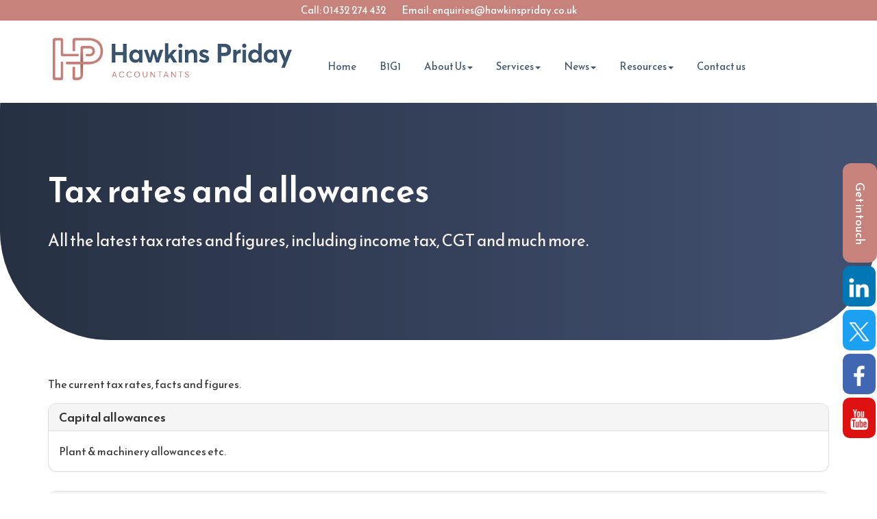

--- FILE ---
content_type: text/html; charset=utf-8
request_url: https://www.hawkinspriday.co.uk/resources/tax-information/tax-rates-and-allowances
body_size: 18864
content:

<!doctype html>
<!--[if lt IE 7]> <html lang="en-gb" class="no-js lt-ie9 lt-ie8 lt-ie7"> <![endif]-->
<!--[if IE 7]>    <html lang="en-gb" class="no-js lt-ie9 lt-ie8"> <![endif]-->
<!--[if IE 8]>    <html lang="en-gb" class="no-js lt-ie9"> <![endif]-->
<!--[if gt IE 8]><!--> <html lang="en-gb" xmlns:og="http://ogp.me/ns#"> <!--<![endif]-->
<link rel="preload" fetchpriority="high" as="image" href="/img/jumbotron-bg.jpg" type="image/jpg"/>
	<head><meta http-equiv="X-UA-Compatible" content="IE=edge" /><meta charset="utf-8" /><meta name="viewport" content="width=device-width" /><link rel="shortcut icon" href="/favicon.ico" /><link rel="apple-touch-icon" href="/apple-touch-icon.png" />



<!-- Global Site Tag (gtag.js) - Google Analytics -->
<script async src="https://www.googletagmanager.com/gtag/js?id=UA-0000000-1"></script>
<script>
  window.dataLayer = window.dataLayer || [];
  function gtag(){dataLayer.push(arguments);}
  gtag('js', new Date());

  gtag('config', 'UA-0000000-1');
</script>
	<link href="/css/styles.css" rel="stylesheet" type="text/css" media="screen" /><link href="/css/print.css" rel="stylesheet" type="text/css" media="print" /><link href="/css/themify-icons.css" rel="stylesheet" type="text/css" media="all" /><link href="/css/owl.carousel.min.css" rel="stylesheet" type="text/css" media="all" /><link href="/css/glightbox.css" rel="stylesheet" type="text/css" media="all" /><link href="/css/aos.css" rel="stylesheet" type="text/css" media="all" /><script src="//cdn.clientzone.com/framework/3.0/modernizer/modernizr.custom.2.8.3.min.js"></script><script src="//ajax.googleapis.com/ajax/libs/jquery/3.5.1/jquery.min.js"></script><script src="//cdn.clientzone.com/framework/3.0/bootstrap/bootstrap.min.js"></script><link href="https://www.hawkinspriday.co.uk/resources/tax-information/tax-rates-and-allowances" rel="canonical" /><script src="//ajax.aspnetcdn.com/ajax/jquery.templates/beta1/jquery.tmpl.min.js"></script><script src="//cdn.clientzone.com/framework/3.0/scripts/date.format.js"></script><script src="//cdn.clientzone.com/framework/3.0/scripts/newswire.js"></script><title>
	Tax rates and allowances Hereford : Hawkins Priday
</title></head>
	<body id="body" class="page-resources page-tax-information page-tax-rates-and-allowances">
<form method="post" action="/resources/tax-information/tax-rates-and-allowances/" id="form1">
<div class="aspNetHidden">
<input type="hidden" name="__VIEWSTATE" id="__VIEWSTATE" value="QLdCALLLte4JNy7b9ImwC2nbQKkXKhTm0blYhY+xsfgOqoSrLtyGO0pM5gP8AwJk30q90IylhtagXTTyNjDJKzuGI8RLkEwiYrhpWBLTe9Qp0GD3vhd6/cqqfIkGdY6slixlLCfgpaY0J07od28MXiLGn4KYrKLW0BXMyb5HlDUF1QtOmBHp8iW2nOxttxczf4DvMQG/n+YcUYJihEiaPIEo7SYUbCv84u/WHJoUkrtkrtqRE7MZn2e2ktNAna5VrPS9SieObaLGQJPHOtYDDzE74YJ2+FLw1nR/AKq9rdEqWOk8vUzSpZ/[base64]/eLspFOPrKJ+ycAJzVML/K5uI4nJp7nrdgPDL1ulE0Hg4maOlSGGRvuaCmzsZNpQQWkQorq3A5xQhr14plt9klEXCSYPPS6rBfbGU8uGvEtwAp1qxzEnmRoOb93MzKVMYmmoMgZqp7K7vWrV0JxkL+Bleid0tCmKmIgSKeC2/tFiZXoc9a+hRNfrC0lmcj/WuaSVpXymQ8yGJDDhZmDiMu4+o54uudSjxvxjZKV2NxnywthvVzN/[base64]/xjiKF32cVkdXh/a3gqmqgXoUFLNfI1WlPa+spNqWQ7MIpK18sL4PFSJ8s1MnqPd1sFoAfeZX7bBeLFZIqQl4lLj0Qqr02JVDddjNjIpiuYqPkeLcvagxDmPMwJVPpdYnJGrKj/8UhrhdNhzIWASSxeluaW0zkwAzO3Sf6uz8lKNI3ERbmPfXzVx57EGftEToPjRyLT5Vm2lnLKpEbZzB3Czs9IAqC9gycbtMFSKO7/ENX7bfAeQrVDgi+SWCQDH14N7tPINRd2c5EYVYCldDX1XGmhKnPOic5ngHJb4A3tLjs0dsNMUx1ijLMDJSwdZdpPlmNJ1wnqALbMpLA+A9pQFcW29T8Uyzjk6AM1qP97oVhsxocLvv/1r1C8WDoHmxPltNz4e4P+PvnPQppTNeZv+k0XsnVDHiFBsCvk168VCzSqNMLaZQ7L9sFtmGiPbsCowclHI/HLsxNe9udz7SDcxng19AEjRkzcsh+OCxF+zhiCngXp2h/nUsbELm0gwrtWoOy6RlGhClscBVqKvzrsqiHAjSoZ+RUB9T7idQO3jYEWRjiV+R62itfYO/E67oyO1cOzeisj9Scv32JX7ylU62OhBFLanxgnF3kWi3YoO9g6gpV3GDMBtyVq2Z+RSEHhyGOvtMb0jDD14C3/[base64]/aoZKcLCj/Zx6ogPhk7SPWhT/Z68WVZOkE/Orq6gia1rPr/xUV/z21Ss0YVhh3fYpm1wDmKww9ClszNab2J88gFq1u/nV1mzkf0ZJcRY5y2shHRUAhEa1jtPo1ltvFSlCIzcBIJPDajaB9P8Hjdsj0JQmthWaKD7xKxCz/KQrZDv/ATNJUc5T7qmMEYfodtNT/Z4IOKgYlOi0TzCBx+1o7YtJiHb3Fe1KpFTluArY7X8QTinC4hdIsa55yEfflJn/noaTWyAs/JX5DvptZFgNqiy67QiFcViM58bvj++uNkNGJiSWK/8hg5BL+MtSvF9/fQClbEXlshk1cZH/XXFC3wmrffJc2Jho1Ax+DezUwX+rjrVRn+rkjOQQNo9WXoEfJrFyx156RpvU1Bo7V1fzT5WDYUcc3NNWbD6u9trCmu3ie3dmhjfoUopmSKSDDe2/i3niYC2KLk9voPKxOf7LWwAx6V4KunR0cJAmEScL2ZUPSCI+DZqusF9mPdIl535lcggTBHRus3mf/5mjE+zIlsEV3aCheIzpaslNYRyWYjK8K6Fiped00/8tspfM0aFYa/hNeWYgXM8OohgduF4P28GubkxZJn7S9NdTZyXwfUnZ4Drm1RRrni1srm3ej2odAi41o2nlyDiiLndCdrvemQ7Pg1sMHJ7dvBHcCAT7Z8D5usZUB+iOkaZKDTxWzHdeM8jeVSpDT9DRQjAJkdRpCcRSYEfZU95wHyD/mWJgGj3XIHmJOyNITI8OOaFolBqQlY46dT49+XA+kpVgEtbzeR13ezARnVj412vnQv3Fbndz0KOocjb5xnXbATBtGyyYX3+OPIiUOCPLzOjUdojmma4Tt9gVf6aSGqUVgBwFvhu4bGwUynaqYBfmy8aUkpuh+jP2u/Ywdl2ERwblQz5fovMAIB2VtwC4ayI2Wlm2PV/gWfuMwl8Xtb8f9EY2iLK5YnBXSZ0W7VQLfJ36QWHKk58fOxn8mbs5uV3SF0sSVeTF14RQeHbOAgriT2oGkekmBsMcvZ0Rc9pR0AK6z0KP08IfQWu0yZMRfnOoF7KFPUaMGolidXssouq4V2qupAr1KOrvuoC1o+Hf+juEz6B9Zo/xwa7WYQ+HD6IB1pu8g1kT6s4jcuRO5qD941R9hkxyHYka+hOybc8hWN5x96KmRXG7ckNgbT7AhFzgJjYCaYqdiyu6VeBPqW/tIPno6sU7Mt9Lh/Mk8E33becf6Mwh3nFLfCrVsFJbvaXj4xrzGPw2P/7F78MH3e6dkBEl2qxc320AmoWXAthO6V3E+Z5Lum8yXoSxtT6DpRpcdXAl+8w05Jdnzvya1oX11LcubjJ7R1RgyGiGpUfJ7MIQthdGzHtaXN145ACGd1UHKGgJ6u0sFQh/JTM6f/coVu6Vdwfrd0mDpB4/mJoRXnqQrzGcK0lNpHwLHYy0XQEbKCfWUW/62GoLBNVDMft0LL4UZXGVa9pWmknr0/fGSmDo/43GgRHAV/nRAJ304ov7VwccMg4+D7bKihPDHqjoKsXDkJrddQQzCLjz+SYnBOZPPEPTnOh2bM8ZqrUPANgF0vXV2E6d3HZFUAS14NIEdCmrvv+6tcsqwZ+f5EgrBkLbtBagQh2N0+yMIis/DIANiKVgjP+/aRfKz2tzaK3McemMnYBwMgxX7EeHf3fTX8EiA/RFDvKg+uJbBxm1sc0OB/mBcePq1gTBEASN+P9O1KV6tkX2HUe0kUFTyR7F1YsPDwlSnmCC2iZkll9FeE2IwGBJJnitwPuq6yEGkKzWouMYGuwKXGemsAoqoNjZgy8PvA50z3w1HZKnA4hnWdZ4q7esD5CMOjQECK32EyxBBFHL3sAdclKihK3+ICqsePe8O99vn1QiCvtUi+4SXK7/yItC0kgmV/GBAYe0x92/cCQXf+qilDyskK2w0gpy2OqKTbIwBdoaMXwmO7zqwqsNFhsAS9l8m9PQFuGVTV8ryMHjRQlXJAOJpAoJWVFGoDRDqRa5MU3U24RePzdCYzeIh48Za/y3vL/DLcJdqboaZQyJ0d/v1I+uLtJE1d9fccu9qIfQZhClMRmSC17ZLdvfvkcrwWiXURu+DBG0NC2HCRinX7c0yYXas8owPEEPZneLwf8uTYfjNBn4vs5h/VJcxlTapVF8Z1cISF4TnjqrGHU6x/[base64]/RJA5+gzxX4tc5jnRvwLCdPKb/YBBjYvTIVdVzUtsf9aK0F3xZGIBMrQYq5H9WXCbjTX3+v9nEM2i7U4sG+z/IuWNIwy3my67rv/+CoGt5fKsrSArCrnT7OvPWxvqBX+se9FVy2GFKTPd1ZFKd6bSP4OOZAcdSJqZEKvrh0YSjF7SmCLDewAC0ogxp5NNwPhBV9vbn+9UL8VNU5yELQe4mpSLFkdatkoWzr/Kt2V0nJW55bA8BhZDuRwUlpQ4ieWpMwsgUml/BJlK/hrr/BHt72gkR6ak7PgfPi+j459F/jWIZqi9Ho4aaas3Lyc8i6VmtphHlzk230Oknplu5/obszqgzQE+l022NoFeOhKZb6IMrTxhmnL7E4vrGX9msHNpmovtgEpfgT/iff805Bi9MLPbbSZIy+lI5lKOlUxvCImNhetGjClM6G85epoQa4g8e4EczQ8+37SDOysrE+iNcNKGhTYMjdpu5Rc0qQ6nhNySw+dm2+AvIMQLdqDQil5ZcI/XfIGk1N82Ay4B3NpBmmQ3NrDZlW9e+dHHrH15K39Sg3cHQ1jLajNTYHmMdx1YPlX/1RRK+Je07BJm9ak6/Qt2so/wEvcInIERtLQCYqj+mJccRaDgQxTT4fCiynAA/[base64]/sU1x+lL8yf0ILsYjV3oQxKV/f1D4EwHUTKz/7tlT0dAaUmX7zIGm4kyLIXIdxhLn+b/SKXxtN3HJfNLzHdBjp1UeELCaaJz4stbxnFq1Hkt+g5mvE1TyYjD1nCRMcEC6TK6XjIaxoPYF53y6y1U4+QU/[base64]/9Z3V05IhbsZDS9CpstXSlhWKVDe5Cu5u9vBqxlSxyZS0bDnMFJv6zZQyD21/XEw9r76TW+2NEQRzg4OnM/GIwPHOfU9wOMd1/tLPu0s3mdciHZGIbvC8OLKIzQMkJ9s4/rBraUwypXEU1JW8XwjhA7T1v3hovGoVden5MEYF5DwYJcjlYitUcUDIfyjVOnhlt7vyRuszBr4kxw4ZbwSIlJjCunNC0EZYxXnOjeC98LIt8fv49n6Hu0w1QcwQeRpWgzNStBbda3pd7jZuTssA0lb4+wxBM66QrU4ltgMxnSu0bHs8USG7NBZi2/PAFjYLBhFMW7GRpLTqQYCCt+S9K9aTjlrA2LHjJM6uXod0NS4qTQhVKbtxBYqIyvPzqnr1fqn6CybZmyP6uvrU7boJh6YAA9o54sfcap7hF60rPDecV6KBiyktc9ukDtiF+y1EefoG94cmefmtJJkzY+t7Oc8vJ6mu0AkU+Jo16WNRe2YPzyRux0Zi/gcHVla1x0piwkieX6b76ijD030J1e2Ne1NCpeKuHq4ocRh7mXUC1Zu4x/TRvJj7aBaA04n35FsAq2pmktwM7QHR+YYO/eoi1j5jvP8uGvreMEiJx89i+cMnPHLIuytSlbgoj4KhxDh0q86t5LgSq64/1RnfPgejpCI+/AusyVEt+RhzD2tfDC9E9hXN/lWUkh4P579Q47Njii/[base64]/DXm6wUc2aGbRIE3K4YIyDtzPkGLPzqg8Yg/L96ZDCrV3e4TB1atM+HQ5OWkyFRlSDNj4Ms1u/7oTnyTJcUb6fwuJGOelkMAWs10ZXrsRCASCUW2Czcvo28s27QzZg17+zJgrV9JhQclOeXlY7rI9csZs+nPEpuR3oux3Wrr2+Ts5d8ecJsx5EV/4JRzGigO8whYqhiE8H45fLrHM2g9vaq3bI+jhxXq7DceXJW3xe/KdGCCWQabowg0q3ovx+j5xj72BfceeqeTI9kJhMJBKC0YbcokQyOvca6jZhGVEqWWwS0CusnskHz0vnVRioD56iJ+nI9DMABkycPs6xbAA6MhQikdM2SlU4r3Ua2QeFYmKSXTAJdaODk6DPulgFBjLNldNBtllVoLWdiRXw+XqdqLcwLPYRBoknBg7/RKTOy0bjpzJvXAoCrCkqqFsrWwBH9YA8HGz9i+b5gdt5TEO6t+8WkXqZbzy67RSakeKzCfJ/Xsjy9+8PThbq6Nc2qvSrJWyFfNjTQL/Bvv0QRKkFbuDhsTGq3eNxI325xKqOjqwDtxjgu07qqtBUpGij/9WAj8y3Qx1skhht8sgVQQVbjSUrF65wRYk7JcUWnZrBvaTCOkT/p/exMIqj086Pfyvk9yHd9D1JPieDALvSJRB6DIUhaiQUI+/j878OkJ99L82aahIdQ3taru8Q+cEnnpIVHFxPh+GlutCrrCYIfeO1j8j0jsmJnTUx70p0H+ous0a8Np1AwaYGGRcYkXZw7bQrDWOYPV4U8VrW1W8P07PHXB1/2XVKod0/Dhd/pBiCxCbFw0BclPaQtWiDdOrDUflnDvcA/4yCB2Ar1JAno2EtUC70CaXqG2HeYmRSInHNw2ulTaLiTI70Blx2kkl/hkQWN0QmfpIsryKFPx36bfzwnnZ0R4VtmpRX0rzIWdtigPwPEwdJHeE4PTMJRCPsfmRPEol+OD0oj8a/RloXLsTU3kLk7pvtlvTv59h7XftX6PF5uvu9UskeVBzA32iwkL6/pYgjI3QlvkjLcxKoN+EOc6V1aDADtjyymSxc8aYt3o/[base64]/V0I97zKU2sVGMwwXvxT61aPH/iYEnGTHYn54HxE7haCYvo453fk7vTXntNDTsD5Xxo/Prqaxnjr4jxKytangij44ioJUAfuU3BAXy0iZu2lq5QXOqaSRopYNeVscSHcF5W3RG+g1HZaifRlNJWU4B7KMr+Cu8N9569Aecx84BGwJ/rnvB6ZU5fkQGP8DtlF7kOGqeSCwRbsSVvDG+NPmpkxYct+Z5oGaWcvVc9/qE5MrrxcYHsM4k90KuuERz6lamTcHEu1qIhXTgWc5QndEZ3237Oqz2VfNm+wQkpjFKCcDF/SCboK+jGn+cvEsIXi5UvDCt0XpXiYO8gr4LbPEJognzzEjP0nIbybM30akfXYYKYF7XNlipHfC5yjQLhAG3z0rHyhG358V9/WCbGofn9ELE8c1EBGLL25lpda2bK7R3a2xAl2h2I70sXlzRcu3vdRgwkv9JuclobyfGFooeH6nUVcfUWDagasyn/gbhVpmMHIMAjLRyNOXTmmyHzScmFShnLUgjsqVBDGqGx8G2EMyl+scLlGbEJsVlg1qUbcVbIzbroa0fbSEr5nwIHHxyao0VSxL+5Q1nStvOQHUqNNalfDDpkDffe/9cuJIrMyO1D/subla3VjrSRLPpGHMB8CDlt/hmrcdObu3uXK4PhEdir5GBNtJaWPqakWVREP+oYMveqsocM8JxsDUZkjXmHXaiDNncRBL+HNC0U5RrYg3LA3e7GWXmNp3zN1vy4sX/kAMysbFpi7FQDuHaQni5hkJdFEdMX1ndARQmZI4TznMxLxOMhBKeBiF6X/dJ39gMiVEJvDqxt6otrrqg3m+wuNlKvURl8ZcaNgiPWaAA9XBywxeoskFT6tNTrpXUUKyFNdZvG2qRBFmDjI3by5JEtpKUCfoJ0x+yKpF+cwBfMWpkobrLj+7CcV3W4z6Xok4whpe5i49kuDOasG1z4LMZ0Y2zjeKRw4oGoDojF0GpPUJ+Gq8VBQC+cz8/q8z+FYvEcirGL4VyENrfH9l5IvQIlU+SLu8XZH5VHhAuvrq6fjK7UB//SdfpIogBV3wSLrlpAUiTYfAqup07s5bl8ld8txXi+q0aTQN8PNlZ2i4g9u/4zZWGVOz2JuCHEy+/xVGW6+Wnu5RlPlflXf9Iuyy3cD+RitFx30ToMSqBYBYZ+opgJwBu30lpwMrJB6AZlYtFsIE1YcE7i/1R+C5k+JWg2fUe1Zw5kyJcyEg6ZpJ/PJatqP4h6kj2Jru0h9k6c2AZr/wZkOMwT1iV8Ep5yrXnmmhZVSYbbL1s4fNFSjnr5ciBTwjxTZPYq1lDlNaVK0AEZv2A7QBl/UjJsPR/2FjJLmqFJj7nwwV7qheIKpYiBnJcr/ALjLYT6ma4CyMQdTaTWznQcBBdyOkNr1GioeyXIHQiTrlUppeRTy6cfMqxhDmj+yfrlKpZH8+AHbKUP0punHyujLDY84T0sI1UoAqZibk44XQz8uyd8uwqAsDNuSF6nFAN0aY0ZdQLuS9xFLWyPhCd3uojRy8KzME88BMA0TL4q4OZ8/FkKW49NzkjYLOOne2ypcDIeC1UgwpsFUc/[base64]/tlb5AN0QHjWtcxnNa23Aric1ZrHXunG4iQk/rzSqiTNFAlRnT+eksCu9xpPlPo9lTTu0WzTM8EEwyv2c4AjqX+auAfEKgSv068g19YkV7ALoIsJ+p209IZXi4SajChZy0Y15m9zZwYGcMGZPUadIipycUI1d8oQsk8EtnjNQFH90YTlSd+IdCC/5NSeDgulpqi8U5f5TyB+GUmkQDcWpZYiB7wj53dpCrwJyutDL+cYG2fE94vY4jtTwngjPkaOlquV14phz0Ocqgr13liQkomgCF+QwSFPw98n8C4N+sDe4qnKE33R0dDHpRxOQWJ22UewhwKPAkzp5DfgP4WNyDvHKmQrwvEYEU/QV1PQDD/wPa2JimAQz8VRYgdD8rPOTCRFMQc6th3wGo1Gx9YsZgHhaPKDLvEkBXexvPFBfQlDR197+E31l5TTE0y5IKGHvZhAAZ7yk+Qm0hK8dXHRueiE5uC2Im+mo3+JC4O2Ek00RENZLjQcpXBRHC8/lwroYu31YzGGMg/zALssPP5Fxn/kFfaJHkkB8+V6C3qThytHA1FhrWT+ELqUBFO4xAL4LZnavc5DanhfXDiDv+1fQ6XmQZZ9jJ/Fq8RK6oJ8vn9xXKPE36JFBtDfrKppy36qwl3KoZfx+jb1qwCl1YIAAISeeEUBTSe7mNZDLTF3fv0cVRlrfn4IFHFvLg2VHyWBo4KltjXyJTXhTlGj+Lo0HX+v6KFlhV53P0roZYqv9FDZmqpEWL7rgDtvRfEqbiFNR/++sjrDG4ekcphSIj9OmNDcAflcsv6qEGzZsYwpIy5kq7VY3vWFsE73hNiXdykMasa/ZGACzS//DLtlMfi5Tk3zLZwmM7VtMyLgBkeD3xQ/jhEb3KfxKZ6FYvbN/0Dx4nrrUk3ixtC092/1uht+v8R8gXX8AbIIJBy6cNJc740Sff31A7kdg1PhNmjNiRlNY9SeQKhodgWtR28ID8ZPLKfHmp3fff7wTj/75YPU/uxP1ixD+/+83axT/GdMNxLGda0odA+KtMVzMlosS3DcLOu7wlJoRttjo2ZLIU05D24+5ZlOf5I5Dm3t/uZll1nSqnJwxrsJTd615uCeVLSiXGX2nyS1NQYG/rppNE/pG/+j9G1R026zX+EkaFEAqbVKAp2sDk+CBDXC9zoxTTE9YR+bItaeZ9RplFH4Nc5GWrHgnZ10xeFbS/pHV30q1SxLB9HvKeoN8tTu42iT7fY8jRj8piFndPDbTxKNcTrT/[base64]/2hSjRky+HQ3iD3wuzm/7NYpTR4yViw6271yWLakt98+5OShYDlWReZ3gGB2fNTcLCWkXPAdcRM3WS4sE0JEFBxRisD3rllGbInOMii3f5vl4BxvnA6jkUdZWnCDMyvEpTuMQeSbuxkPlRnU+4W9vEw7IR68u2uWuB1iLFdk5Qem2SSnilToxnhgyxAcY6m42Xj/x9q23iDhqehEh/VMzVrzkMOPwjsNvZL33lvVbQgAA1dU+cr90joLfZ6ObmccHl5uEGxAeo0a/m8ZLu9tQbwN75hrbbyX9/C+ga5r+0m1bIu3YGmGQAr6UPnNi531nKA4+9blMF4nBaI41uRveZDsV19w3ma9BCIx9OWUxnNKSvNPtC601E9j9/jla2VX2sMMXERdAARESfmTG7Cytb3awjTLBapNFrugrUapQC9Ex4azsf85J8VKdDV44Kd8M8Eyxcb7iO1KHY2PFhRxtQAHmDCEcO5uyeZpiPoVDCEzV9D/HIjf3Xw75/K/eQnY2H1m9OUxVGAjmpmI1W/rDHOJLdvsv5bNEc+BiwyZRIf4VyJJz+/rbs+Ui1daM6c3W51jnHSee2NI+0rjNzBMJHeWcHoRG4lKMBovEvV6Tc6ahP4QZnK1l6kBxztx31Lcgz6uivdlObk4nKUVx/auaFKLOUK47/aYi1KsLG2aAQYmIYl2ejQY/SVBu5W7cLorIFPq45d1a36t5VwIX2tKjFWyCIhrYjkptvTgptQdE14olPoA5sxndVi4px+BfflMdPvuWU+87+2+uSIz+zVRB35mo9OMMaadTE2hznH1cmtz9wz+o0Do6dxiR2q/mzbtktbmnWqhZDD+I3dHzj8F4+Lzy10s/NVArsKVhqyn2Uk81Udy5xurje9bdo4LZp2zSSy6KHIPrjCIdsDn2Suxcmjz4j4iQuMyq5yKL8KB+Mn917+pl0YgLc16f/3dM/ehUU0gyYgXmjkykmO62BTRZN6vQdjiDvpW9V0m/2Bi1L9MHN8ZisiiXv2PzpPN+ccJVQjwPpg4Z+VYJEJrmSTpEo+pOmqpUJv0DratGEpG0t7bPvgsFi8pxBHONTDdduBXcX7o349O99SNPLe6ajhHTY4H/PsLBvW9YJrsR0q00KWwrm1dxAyRhdUPEFKJqhDGtn+hHFWyU1oqBtsYEvRmNIjnz6E1CelFn9SWDBT+Zgk0GWc2RR/JXBy8Z4oNlIq/UogeoWwfZOu8VePnbXuzQf549fbIQ25VvUl4gb98tixivfuOQNQ7K/PX4LQ6fJp8iYyRYTk+V2Oh4dD0QAw7HTC2vObjX/3GYhCbGx+VklEkcGGub2FLRcPMQpMOqwxtcj46HNt72KlRcUWA41wFyApNx2+w9MqQet+z4pcUIi8TmdHkByQcfwHQ/VVPQjbhYy9/H1z4l7qGHnEqZZMKIybEEYAp08IKNSnP3CLcnrjutsW6TvLEzMt/BFno6qUKGdXAz9C0cJsbqN5RMTPefDVSKoTP7OVJFND9+X1zPmCvIfWA3w4WmlgJKSoYw+VwMXiNrDztz7H+zWUifE80wB39wB0499plj+E8Wqtxc9IQZebDsmA+OAo5OthCZo7PlJL+5Vn8mN6eQ73AVTt4oMm1F1pZkiGNtzI5fvSyhO1TCzNlvy+t/1oRw6+JkYbkJqtfUHe7gJ4BDig6I1A7OqCYagnaZw32eerbpiD4wMtxte+pCNaMzkjknVzhzDxqcYGKUyUYIybemQxCCpxdarsPZw8lbWVp+LJTSeewuz6QHzyTv9xfOfSy0zK+ZK+FMs+92TZP81VmLp6TlfOkZd/r/jvZejFJ0gnABhMOlrm2jMg7RBUWjn65QlfCgWGhcIu5FpRjKwZd43zHXsUi4G99MIH0IfMXUdQnew+HlbUgJfyJ5wetvtQk+yv+Fe9BYHzZWS+NuSSGNHZl3P+xIPCp5dH/GjYGT7d6f2iUGd7OXpKE0+sCdsZ+5xfMQDcMxRIrAMp3j+mTg0oThNQeQ3+G32bAAdPOgVXvACUeVSfPhLEk8hT6f7DTyLnyF1nC9ffK9IQbBgAr/lqGsCIQNJ494qzHE+QpsU5XU/AqfetRfN3e9TWvmY2fUPgM/uz9fZ5Ya8kdk7nH5Q20gfeE08lwIf+s7Zgqgr2k0lbtBkhVfdrLVn2lZvemvwqBvtDas+a+0b3QBQD9DO0Eq8yEsIclyWlrMPRgqBuGDz+zG70KlYOG67wb2Fy7LPADkT3XZvMP2/58qMYjoGLMVqdC4/Cg5+yqVFQqzW4PAZWfL+O4RtMgc3OjEiuoOjEydfWYgwODHOBrDKp4ec1hcJ/sLuWyzl6yfKwr3TVCS1ZjpzMXXgRedUTYUN8yhiG7EIqRepwRHxDXJgffoNip1ToLdrMKxUCNJpNc1y5CVM9eIsXMiQJGsCu6MF9xgcb/CZQPlQhX4hV8OkSsrPmocxYfneHqSHXotVY3m7K7jwFsPme+HkXd9S4Vclztz9z1ou9MO0xXSO8EobFKUGvCD7Kh/zG+rDN1MhmenKSN1gej28Fyfvk5tUMbXvDXAW7ww8bnZHzlMSMxrf1SBhyCFyUMxxYeJ2fUGbFYW2snHijPqbllwPe0S93KD7T91cpDEFsFTw8FAmDFkkd9WSnRshO7HSbVuTqLFjseaNVDkeMPxo/JVlxGSd+ezWtNcDiYVN1+ljy4deG0YlkwObyYgYqJTyHjqCMJrVubYxmjqCbUr/IX2x2JaWOuRyIc61l9KlHZ47EJwDBx9YoInhmxEF6A16MztuxH1fq4VJ+PJ7zWC0i9d0+9K2IG4xEli76qwitXHO3ByehN6omvIXfa1K/MYRr2rWYJUaS/Kw5IE+wAPC3a1veKJcegeYPA2ydXdlQIO3NU6+1PPSFGXUEl+xEGiTSdnB9u9FHefHWAJpDh5b4O/vTdArUc6kukA2dmJrRVsyew==" />
</div>
<!-- IE6 warning and Accessibility links -->
<div class="container">
	<div class="access-links">
	<h2 id="page-top">Accessibility links</h2>
	<ul>
		<li><a href="#skip-to-content" title="">Skip to content</a></li>
		<li><a href="/accessibility" title="">Accessibility Help</a></li>
	</ul>
</div>
	<div class="browser-wrap">
    <div class="chromeframe" style="display: none;">
        <p>You are using an outdated browser. <a href="https://browse-better.com/">Upgrade your browser today</a> for a better experience of this site and many others.</p>
    </div>

    <!--[if IE]> 
        <div class="chromeframe-ie">
            <p>You are using an outdated browser. <a href="https://browse-better.com/">Upgrade your browser today</a> for a better experience of this site and many others.</p>
        </div>
        <div class="small">
            <p>If you are having trouble viewing this website and would like some information please contact us on the details below...</p>
            <p>Tel: 01432 274 432</p>
            <p>Email: <a href="mailto:enquiries@hawkinspriday.co.uk">enquiries@hawkinspriday.co.uk</a></p>
            <p>Address: <span itemscope itemtype="http://schema.org/AccountingService" class="address-mini">Hawkins Priday Ltd, 
<span itemprop="address" itemscope itemtype="http://schema.org/PostalAddress">
<span itemprop="streetAddress">5 Bridge Street</span>, <span itemprop="addressLocality"> Hereford</span>, <span itemprop="addressRegion">Herefordshire</span> <span itemprop="postalCode"> HR4 9DF</span>
</span>
</span></p>
        </div>
    <![endif]-->
</div>
</div>
    <!-- / IE6 warning and Accessibility links -->
    
    <div class="site-wrap">            
        <header id="header" class="site-header-wrap">            
            <div class="navbar-wrapper">
                <div class="top-contact-wrap">
                    <div class="row text-center">
                        <div class="col-sm-12">
                           <p class="details">Call: <a href="tel:01432 274 432" class="tel">01432 274 432</a> Email: <a href="mailto:enquiries@hawkinspriday.co.uk">enquiries@hawkinspriday.co.uk</a></p>
                        </div> 
                    </div>
                </div>
               <!-- <a href="/about-us/recruitment" title="Recruitment">
                    <div class="top-contact-wrap highlight">
                        <div class="row text-center">
                            <div class="col-sm-12">
                               <p>We are currently recruiting - Click here to view the roles available</p>
                            </div> 
                        </div>
                    </div>
                </a> -->
                <div class="container">
                    <div class="row">
                        <div class="col-sm-12 col-md-4">
                            <div class="logo-acca-wrap">
                                <a href="/" title="Hawkins Priday Ltd in Hereford" id="logo print-logo" class="logo-wrap">
                                    <img src="/img/logo.png" alt="Hawkins Priday Ltd logo" class="logo">
                                </a>
                                
                            </div>
                        </div>
                        <div class="col-sm-12 col-md-8">
                            
                                <div class="social-nav-wrap">
                                   <div class="header-aside">
                                        <div class="social-media">
                                            <a href="https://www.linkedin.com/company/hawkins-priday-accountants-hereford/" title="Hawkins Priday on LinkedIn" target="_blank" class="linkedin" rel="noopener">
                                                <img loading="lazy" src="/img/icons/linkedin-ts.png" alt="LinkedIn">
                                            </a>
                                            <a href="https://twitter.com/hawkinspriday" title="Hawkins Priday on Twitter" target="_blank" class="twitter" rel="noopener">
                                                <img loading="lazy" src="//cdn.clientzone.com/images/social-media/x-ts.png" alt="X">
                                            </a>
                                            <a href="https://www.facebook.com/hawkinspridayhereford/" title="Hawkins Priday on Facebook" target="_blank" class="facebook">
                                                <img loading="lazy" src="/img/icons/facebook-ts.png" alt="Facebook">
                                            </a>
                                            <a target="_blank" href="https://www.youtube.com/channel/UCJRNDolxQ7xyHzpaZYtkKhw" rel="noopener" class="youtube">
                                                     <img loading="lazy" src="/img/icons/you-tube.png" alt="youtube">
                                                </a>
                                        </div>                                    
                                    </div>
                                    <nav>
  <div class="navbar navbar-default"><div class="navbar-header"><button type="button" class="navbar-toggle" data-toggle="collapse" data-target=".navbar-collapse"><span class="icon-bar"></span><span class="icon-bar"></span><span class="icon-bar"></span><span class="burger-menu-title">MENU</span></button></div><div class="navbar-collapse collapse">
<ul data-cmsnoindex="true" class="nav navbar-nav">
<li><a target="_self" title="Home" href="/">Home</a></li>
<li><a target="_self" title="B1G1" href="/b1g1">B1G1</a></li>
<li class="dropdown">
<a class="dropdown-toggle" data-toggle="dropdown" href="/about-us" title="About Us" target="_self">About Us<b class="caret"></b></a>
<ul class="dropdown-menu">
<li><a target="_self" title="Overview" href="/about-us">Overview</a></li>
<li><a target="_self" title="The Firm" href="/about-us/the-firm">The Firm</a></li>
<li><a target="_self" title="Meet the Team" href="/about-us/meet-the-team">Meet the Team</a></li>
<li><a target="_self" title="Recruitment" href="/about-us/recruitment">Recruitment</a></li>
<li><a target="_self" title="About ACCA" href="/about-us/about-acca">About ACCA</a></li>
</ul>
</li>
<li class="dropdown">
<a class="dropdown-toggle" data-toggle="dropdown" href="/services" title="Services" target="_self">Services<b class="caret"></b></a>
<ul class="dropdown-menu">
<li><a target="_self" title="Overview" href="/services">Overview</a></li>
<li><a target="_self" title="Services for Businesses" href="/services/services-for-businesses">Services for Businesses</a></li>
<li><a target="_self" title="Services for Individuals" href="/services/services-for-individuals">Services for Individuals</a></li>
<li><a target="_self" title="Services for Business Start Ups" href="/services/services-for-business-start-ups">Services for Business Start Ups</a></li>
</ul>
</li>
<li class="dropdown">
<a class="dropdown-toggle" data-toggle="dropdown" href="/news" title="News" target="_self">News<b class="caret"></b></a>
<ul class="dropdown-menu">
<li><a target="_self" title="Overview" href="/news">Overview</a></li>
<li><a target="_self" title="Business News" href="/news/business-news">Business News</a></li>
<li><a target="_self" title="Hot Topics" href="/news/hot-topics">Hot Topics</a></li>
</ul>
</li>
<li class="dropdown">
<a class="dropdown-toggle" data-toggle="dropdown" href="/resources" title="Resources" target="_self">Resources<b class="caret"></b></a>
<ul class="dropdown-menu">
<li><a target="_self" title="Overview" href="/resources">Overview</a></li>
<li><a target="_self" title="OpenSpace" href="/resources/openspace">OpenSpace</a></li>
<li><a target="_self" title="Your business" href="/resources/your-business">Your business</a></li>
<li><a target="_self" title="Your money" href="/resources/your-money">Your money</a></li>
<li><a target="_self" title="Tax information" href="/resources/tax-information">Tax information</a></li>
<li><a target="_self" title="Tax strategies" href="/resources/tax-strategies">Tax strategies</a></li>
<li><a target="_self" title="Interactive tools" href="/resources/interactive-tools">Interactive tools</a></li>
</ul>
</li>
<li><a target="_self" title="Contact us" href="/contact-us">Contact us</a></li>
</ul>
</div></div>
</nav>
                                </div>

                        </div>
                    </div>
                    
                </div>
                
            </div>
        </header>

        <div class="tabs">
            <a class="btn btn-primary btn-form tab-blue" role="button" href="/contact-us">
                <p>Get in touch</p>
            </a>
             <a href="https://www.linkedin.com/company/hawkins-priday-accountants-hereford/" title="Hawkins Priday on LinkedIn" target="_blank" class="tab-linkedin linkedin" rel="noopener">
                                                <img loading="lazy" src="/img/icons/linkedin-ts.png" alt="LinkedIn">
                                            </a>
                                            <a href="https://twitter.com/hawkinspriday" title="Hawkins Priday on Twitter" target="_blank" class="tab-twitter" rel="noopener">
                                                <img loading="lazy" src="//cdn.clientzone.com/images/social-media/x-ts.png" alt="X">
                                            </a>
                                            <a href="https://www.facebook.com/hawkinspridayhereford/" title="Hawkins Priday on Facebook" target="_blank" class="tab-facebook">
                                                <img loading="lazy" src="/img/icons/facebook-ts.png" alt="Facebook">
                                            </a>
                                            <a target="_blank" href="https://www.youtube.com/channel/UCJRNDolxQ7xyHzpaZYtkKhw" rel="noopener" class="tab-youtube">
                                                     <img loading="lazy" src="/img/icons/youtube.png" alt="youtube">
                                                </a>
        </div>
        
        

        
            <div class="page-title-wrap">
                <div class="container">
                    <div class="text-wrap">
                        <h1>Tax rates and allowances</h1>
                        <p class="lead">All the latest tax rates and figures, including income tax, CGT and much more.</p>
                    </div>
                </div>
               
            </div>
        
        
        <div class="site-main-content-wrap ghide-overflow">
            <!-- Skip to content link - place just before main content! -->
            <a name="skip-to-content" class="skip-to-content"></a>
            <!-- / Skip to content link -->
            
            <section class="g-padding-large">
    <div class="container">
        
<p>The current tax rates, facts and figures.</p>
    
        
         
        
<div class="panel panel-default">
   <div class="panel-heading"><h3 class="panel-title"><a href="/resources/tax-information/tax-rates-and-allowances/article/2022/April/capital-allowances">Capital allowances</a></h3>
</div>
<div class="panel-body">Plant & machinery allowances etc.</a>
</div>
</div>

         
        
<div class="panel panel-default">
   <div class="panel-heading"><h3 class="panel-title"><a href="/resources/tax-information/tax-rates-and-allowances/article/2022/April/capital-gains-tax">Capital gains tax</a></h3>
</div>
<div class="panel-body">CGT and Inheritance tax.</a>
</div>
</div>

         
        
<div class="panel panel-default">
   <div class="panel-heading"><h3 class="panel-title"><a href="/resources/tax-information/tax-rates-and-allowances/article/2022/April/child-benefit">Child benefit</a></h3>
</div>
<div class="panel-body">Working tax credits and child benefit.</a>
</div>
</div>

         
        
<div class="panel panel-default">
   <div class="panel-heading"><h3 class="panel-title"><a href="/resources/tax-information/tax-rates-and-allowances/article/2022/April/corporation-tax">Corporation tax</a></h3>
</div>
<div class="panel-body">The current CT rates.</a>
</div>
</div>

         
        
<div class="panel panel-default">
   <div class="panel-heading"><h3 class="panel-title"><a href="/resources/tax-information/tax-rates-and-allowances/article/2022/April/income-tax">Income tax</a></h3>
</div>
<div class="panel-body">Income tax rates, personal allowances, trusts etc.</a>
</div>
</div>

         
        
<div class="panel panel-default">
   <div class="panel-heading"><h3 class="panel-title"><a href="/resources/tax-information/tax-rates-and-allowances/article/2022/April/individual-savings-account-isa">Individual Savings Account (ISA)</a></h3>
</div>
<div class="panel-body">ISA investment limits etc.</a>
</div>
</div>

         
        
<div class="panel panel-default">
   <div class="panel-heading"><h3 class="panel-title"><a href="/resources/tax-information/tax-rates-and-allowances/article/2022/April/inheritance-tax">Inheritance tax</a></h3>
</div>
<div class="panel-body">Thresholds, main reliefs and exemptions.</a>
</div>
</div>

         
        
<div class="panel panel-default">
   <div class="panel-heading"><h3 class="panel-title"><a href="/resources/tax-information/tax-rates-and-allowances/article/2022/April/minimum-wage">Minimum wage</a></h3>
</div>
<div class="panel-body">Statutory minimum wage / living wage levels.</a>
</div>
</div>

         
        
<div class="panel panel-default">
   <div class="panel-heading"><h3 class="panel-title"><a href="/resources/tax-information/tax-rates-and-allowances/article/2022/April/national-insurance">National insurance</a></h3>
</div>
<div class="panel-body">Employer and employee rates.</a>
</div>
</div>

         
        
<div class="panel panel-default">
   <div class="panel-heading"><h3 class="panel-title"><a href="/resources/tax-information/tax-rates-and-allowances/article/2022/April/pensions">Pensions</a></h3>
</div>
<div class="panel-body">The current pension premium rates.</a>
</div>
</div>

         
        
<div class="panel panel-default">
   <div class="panel-heading"><h3 class="panel-title"><a href="/resources/tax-information/tax-rates-and-allowances/article/2022/April/property-and-trade-allowances">Property and trade allowances</a></h3>
</div>
<div class="panel-body">Allowances for individuals.</a>
</div>
</div>

         
        
<div class="panel panel-default">
   <div class="panel-heading"><h3 class="panel-title"><a href="/resources/tax-information/tax-rates-and-allowances/article/2022/April/stamp-duty-and-land-taxes">Stamp duty & land taxes</a></h3>
</div>
<div class="panel-body">On the transfer of property in England, Scotland, Wales and Northern Ireland.</a>
</div>
</div>

         
        
<div class="panel panel-default">
   <div class="panel-heading"><h3 class="panel-title"><a href="/resources/tax-information/tax-rates-and-allowances/article/2022/April/statutory-pay">Statutory pay</a></h3>
</div>
<div class="panel-body">Current weekly amounts.</a>
</div>
</div>

         
        
<div class="panel panel-default">
   <div class="panel-heading"><h3 class="panel-title"><a href="/resources/tax-information/tax-rates-and-allowances/article/2022/April/tax-reliefs-for-individuals">Tax reliefs for individuals</a></h3>
</div>
<div class="panel-body">EIS, SEIS, VCTs and SIR.</a>
</div>
</div>

         
        
<div class="panel panel-default">
   <div class="panel-heading"><h3 class="panel-title"><a href="/resources/tax-information/tax-rates-and-allowances/article/2022/April/value-added-tax">Value added tax</a></h3>
</div>
<div class="panel-body">Turnover limits, VAT on fuel etc.</a>
</div>
</div>

         
        
<div class="panel panel-default">
   <div class="panel-heading"><h3 class="panel-title"><a href="/resources/tax-information/tax-rates-and-allowances/article/2022/April/vehicles">Vehicles</a></h3>
</div>
<div class="panel-body">Fuel, car and van benefits.</a>
</div>
</div>

         
        
         


    </div>
</section>
            
        </div>
        
        <section class="g-padding-huge">
            <div class="container">
                <div class="accreditation-logos owl-carousel owl-theme">
                    <div class="item">
                        <img loading="lazy" src="/img/work-here.png" alt="Work Herefordfordshire" class="img-responsive">
                    </div>
                    <div class="item">
                        <img loading="lazy" src="/img/b1g1.png" alt="b1g1" class="img-responsive"> 
                   </div>
                   <div class="item">
                        <img loading="lazy" src="/img/quickbooks.png" alt="Quickbooks" class="img-responsive">
                    </div>
                    <div class="item">
                        <img loading="lazy" src="/img/acca.png" alt="ACCA" class="img-responsive">
                    </div>
                    
                </div>
            </div>
            <script>
                jQuery(document).ready(function($) {
                  $('.accreditation-logos').owlCarousel({
                    items: 1,
                    nav:false,
                    loop: true,
                    autoplay: true,
                    autoplayHoverPause:true,
                    dots: false,
                    smartSpeed: 1000,
                    responsive: {
                      600: {
                        items: 3
                      }
                    }
                  });
                  });
                
            </script>
        </section>
        
        <footer class="site-footer-wrap triangle">
            <div class="container">
                <div class="row">
                    <div class="col-sm-6">   
                        <h5>Address</h5>                         
                        <address> Registered office: <span itemscope itemtype="http://schema.org/AccountingService" class="address-mini">Hawkins Priday Ltd, 
<span itemprop="address" itemscope itemtype="http://schema.org/PostalAddress">
<span itemprop="streetAddress">5 Bridge Street</span>, <span itemprop="addressLocality"> Hereford</span>, <span itemprop="addressRegion">Herefordshire</span> <span itemprop="postalCode"> HR4 9DF</span>
</span>
</span></address>
                        <small>Registered in England and Wales Company No 07330564.</small>
                        <div class="footer-contact">
                            <h5>Contact Us</h5>
                            <div class="row">
                                <div class="col-md-6">
                                    <a href="tel:01432 274 432" class="cta">
                                        <p><span class="phone"><small>Please call:</small>
                                         <span aria-hidden="true" class="glyphicon glyphicon-earphone"></span> 01432 274 432</span></p>
                                    </a>
                                </div>
                                <div class="col-md-6">
                                    <a href="mailto:enquiries@hawkinspriday.co.uk" class="cta">
                                        <p><span class="email"><small>Or email us:</small>
                                            <span aria-hidden="true" class="glyphicon glyphicon-envelope"></span> enquiries@hawkinspriday.co.uk</span></p>
                                    </a> 
                                </div>
                            </div>
                        </div>
                    </div>
                    <div class="col-sm-6 text-right">
                        <h5>Copyright</h5>
                            <p>&COPY; 2026 Hawkins Priday Ltd. All rights reserved.</p><p>We use cookies on this website, you can find <a href="/disclaimer#cookies">more information about cookies here</a>.</p>
                    <div class="footer-contact">
                            
                       
                        <h5>Quick links</h5>                         
                        <p><span id="minisitemapwidget">
  <a href="/home" title="Home" target="_self">Home</a> | <a href="/contact-us" title="Contact us" target="_self">Contact us</a> | <a href="/site-map" title="Site map" target="_self">Site map</a> | <a href="/accessibility" title="Accessibility" target="_self">Accessibility</a> | <a href="/disclaimer" title="Disclaimer" target="_self">Disclaimer</a> | <a href="/privacy" title="Privacy" target="_self">Privacy</a> | <a href="/help" title="Help" target="_self">Help</a> | <a href="/search" title="Search" target="_self">Search</a> | </span></p>
                         </div>
                    </div>
                </div>
            </div>
            
        </footer>
        
    </div>
    <!--/end site-wrap -->
    <!-- Scripts go here -->
    <script src="//cdn.clientzone.com/framework/3.0/scripts/placeholder.min.js"></script>
    <script src="/scripts/scripts.js"></script>
<!--[if lt IE 9]>
      <script src="//cdn.clientzone.com/framework/3.0/Bootstrap/respond.min.js"></script>
    <![endif]-->

<script src="/scripts/owl.carousel.js"></script>
<script src="/scripts/headroom.js"></script>
<script>
    (function() {
        var header = document.querySelector("#header");

        var headroom = new Headroom(header, {
            tolerance: {
                down : 10,
                up : 20
            },
            offset : 15,
        });
        headroom.init();

    }());
</script>
<script src="/scripts/glightbox.js"></script>
<script>
    var lightboxVideo = GLightbox({
        selector: '.glightbox3'
    });
    lightboxVideo.on('slide_changed', ({ prev, current }) => {
        console.log('Prev slide', prev);
        console.log('Current slide', current);

        const { slideIndex, slideNode, slideConfig, player } = current;

        if (player) {
            if (!player.ready) {
                // If player is not ready
                player.on('ready', (event) => {
                    // Do something when video is ready
                });
            }

            player.on('play', (event) => {
                console.log('Started play');
            });

            player.on('volumechange', (event) => {
                console.log('Volume change');
            });

            player.on('ended', (event) => {
                console.log('Video ended');
            });
        }
    });

    /* var exampleApi = GLightbox({ selector: null });
exampleApi.insertSlide({
    href: 'https://picsum.photos/1200/800',
});
exampleApi.insertSlide({
    width: '500px',
    content: '<p>Example</p>'
});
exampleApi.insertSlide({
    href: 'https://www.youtube.com/watch?v=WzqrwPhXmew',
});
exampleApi.insertSlide({
    width: '200vw',
    content: document.getElementById('inline-example')
});
exampleApi.open(); */
</script>
<script src="https://unpkg.com/jarallax@1.10/dist/jarallax.min.js"></script>



<script type='application/ld+json'> 
{
  "@context": "https://www.schema.org",
  "@type": "AccountingService",
  "name": "Hawkins Priday Ltd",
  "url": "https://www.hawkinspriday.co.uk/resources/tax-information/tax-rates-and-allowances",
  "logo": "https://www.beaumont-seymour.co.uk/img/logo.png",
  "image": "https://www.beaumont-seymour.co.uk/https://www.hawkinspriday.co.uk/img/opengraph-image.jpg",
  "description": "Hawkins Priday Ltd are accountants in the centre of Hereford with clients throughout the local area.",
  "address": {
    "@type": "PostalAddress",
    "streetAddress": "5 Bridge Street",
    "addressLocality": "Hereford",
    "addressRegion": "Herefordshire",
    "postalCode": "HR4 9DF",
    "addressCountry": "GB",
	"telephone": "01432 274 432"

  },
  "geo": {
    "@type": "GeoCoordinates",
    "latitude": "52.05407",
    "longitude": "-2.71862"
  },
  "hasMap": "https://www.google.com/maps/place/Hawkins+Priday/@52.0523622,-2.7213343,16.5z",
  "openingHours": "Mo, Tu, We, Th, Fr 08:00-17:00",
  "contactPoint": {
    "@type": "ContactPoint",
    "telephone": "01432 274 432",
    "contactType": "Customer Support"
  }
}
</script>



<script type="application/ld+json">
{ "@context" : "https://schema.org",
  "@type" : "Organization",
  "name" : "Hawkins Priday Ltd",
  "url" : "https://www.hawkinspriday.co.uk/",
  "sameAs" : [ "https://find-and-update.company-information.service.gov.uk/company/07330564",
  "https://www.accaglobal.com/uk/en/member/find-an-accountant/find-firm/results/details.html?isocountry=GB&location=hereford&country=UK&firmname=Hawkins+Priday&organisationid=ACCA&pagenumber=1&resultsperpage=5&requestcount=1&hid=&advisorid=8000646",
  "https://www.linkedin.com/company/hawkins-priday-accountants-hereford",
  "https://www.facebook.com/hawkinspridayhereford/",
  "https://twitter.com/hawkinspriday?lang=en"] 
}
</script>

<script type="application/ld+json">
    {
      "@context" : "https://schema.org",
      "@type" : "WebSite",
      "name" : "Hawkins Priday Ltd",
       "alternateName": ["Hawkins Priday Chartered Certified Accountants",
       "Hawkins Priday"],
      "url" : "https://www.hawkinspriday.co.uk"
    }
  </script>
<div class="aspNetHidden">

	<input type="hidden" name="__VIEWSTATEGENERATOR" id="__VIEWSTATEGENERATOR" value="45B5937D" />
	<input type="hidden" name="__VIEWSTATEENCRYPTED" id="__VIEWSTATEENCRYPTED" value="" />
</div></form>
<!-- Pre-EndBody -->
</body>
</html>


--- FILE ---
content_type: text/css
request_url: https://www.hawkinspriday.co.uk/css/styles.css
body_size: 47997
content:
@import url('//fonts.googleapis.com/css2?family=Reem+Kufi:wght@400..700&display=swap');
html {
  overflow-y: scroll;
}
/*! normalize.css v3.0.0 | MIT License | git.io/normalize */
html {
  font-family: sans-serif;
  -ms-text-size-adjust: 100%;
  -webkit-text-size-adjust: 100%;
}
body {
  margin: 0;
}
article,
aside,
details,
figcaption,
figure,
footer,
header,
hgroup,
main,
nav,
section,
summary {
  display: block;
}
audio,
canvas,
progress,
video {
  display: inline-block;
  vertical-align: baseline;
}
audio:not([controls]) {
  display: none;
  height: 0;
}
[hidden],
template {
  display: none;
}
a {
  background: transparent;
}
a:active,
a:hover {
  outline: 0;
}
abbr[title] {
  border-bottom: 1px dotted;
}
b,
strong {
  font-weight: bold;
}
dfn {
  font-style: italic;
}
h1 {
  font-size: 2em;
  margin: 0.67em 0;
}
mark {
  background: #ff0;
  color: #000;
}
small {
  font-size: 80%;
}
sub,
sup {
  font-size: 75%;
  line-height: 0;
  position: relative;
  vertical-align: baseline;
}
sup {
  top: -0.5em;
}
sub {
  bottom: -0.25em;
}
img {
  border: 0;
}
svg:not(:root) {
  overflow: hidden;
}
figure {
  margin: 1em 40px;
}
hr {
  -moz-box-sizing: content-box;
  box-sizing: content-box;
  height: 0;
}
pre {
  overflow: auto;
}
code,
kbd,
pre,
samp {
  font-family: monospace, monospace;
  font-size: 1em;
}
button,
input,
optgroup,
select,
textarea {
  color: inherit;
  font: inherit;
  margin: 0;
}
button {
  overflow: visible;
}
button,
select {
  text-transform: none;
}
button,
html input[type="button"],
input[type="reset"],
input[type="submit"] {
  -webkit-appearance: button;
  cursor: pointer;
}
button[disabled],
html input[disabled] {
  cursor: default;
}
button::-moz-focus-inner,
input::-moz-focus-inner {
  border: 0;
  padding: 0;
}
input {
  line-height: normal;
}
input[type="checkbox"],
input[type="radio"] {
  box-sizing: border-box;
  padding: 0;
}
input[type="number"]::-webkit-inner-spin-button,
input[type="number"]::-webkit-outer-spin-button {
  height: auto;
}
input[type="search"] {
  -webkit-appearance: textfield;
  -moz-box-sizing: content-box;
  -webkit-box-sizing: content-box;
  box-sizing: content-box;
}
input[type="search"]::-webkit-search-cancel-button,
input[type="search"]::-webkit-search-decoration {
  -webkit-appearance: none;
}
fieldset {
  border: 1px solid #c0c0c0;
  margin: 0 2px;
  padding: 0.35em 0.625em 0.75em;
}
legend {
  border: 0;
  padding: 0;
}
textarea {
  overflow: auto;
}
optgroup {
  font-weight: bold;
}
table {
  border-collapse: collapse;
  border-spacing: 0;
}
td,
th {
  padding: 0;
}
@media print {
  * {
    text-shadow: none !important;
    color: #000 !important;
    background: transparent !important;
    box-shadow: none !important;
  }
  a,
  a:visited {
    text-decoration: underline;
  }
  a[href]:after {
    content: " (" attr(href) ")";
  }
  abbr[title]:after {
    content: " (" attr(title) ")";
  }
  a[href^="javascript:"]:after,
  a[href^="#"]:after {
    content: "";
  }
  pre,
  blockquote {
    border: 1px solid #999;
    page-break-inside: avoid;
  }
  thead {
    display: table-header-group;
  }
  tr,
  img {
    page-break-inside: avoid;
  }
  img {
    max-width: 100% !important;
  }
  p,
  h2,
  h3 {
    orphans: 3;
    widows: 3;
  }
  h2,
  h3 {
    page-break-after: avoid;
  }
  select {
    background: #fff !important;
  }
  .navbar {
    display: none;
  }
  .table td,
  .table th,
  .table-invoice td,
  .table-invoice th {
    background-color: #fff !important;
  }
  .btn > .caret,
  .dropup > .btn > .caret {
    border-top-color: #000 !important;
  }
  .label,
  .base-font-size:after,
  .font-family-base:after {
    border: 1px solid #000;
  }
  .table,
  .table-invoice {
    border-collapse: collapse !important;
  }
  .table-bordered th,
  .table-bordered td,
  .table th,
  .table td,
  .table-invoice th,
  .table-invoice td {
    border: 1px solid #ddd !important;
  }
}
* {
  -webkit-box-sizing: border-box;
  -moz-box-sizing: border-box;
  box-sizing: border-box;
}
*:before,
*:after {
  -webkit-box-sizing: border-box;
  -moz-box-sizing: border-box;
  box-sizing: border-box;
}
html {
  font-size: 62.5%;
  -webkit-tap-highlight-color: rgba(0, 0, 0, 0);
}
body {
  font-family: "Reem Kufi", "Helvetica Neue", Helvetica, Arial, sans-serif;
  font-size: 16px;
  line-height: 1.8;
  color: #333333;
  background-color: #ffffff;
}
input,
button,
select,
textarea {
  font-family: inherit;
  font-size: inherit;
  line-height: inherit;
}
a {
  color: #c7837b;
  text-decoration: none;
}
a:hover,
a:focus {
  color: #ac5449;
  text-decoration: underline;
}
a:focus {
  outline: thin dotted;
  outline: 5px auto -webkit-focus-ring-color;
  outline-offset: -2px;
}
figure {
  margin: 0;
}
img {
  vertical-align: middle;
}
.img-responsive,
.thumbnail > img,
.thumbnail a > img,
.carousel-inner > .item > img,
.carousel-inner > .item > a > img {
  display: block;
  max-width: 100%;
  height: auto;
}
.img-rounded {
  border-radius: 16px;
}
.img-thumbnail,
.img-right,
.img-left {
  padding: 4px;
  line-height: 1.8;
  background-color: #ffffff;
  border: 1px solid #dddddd;
  border-radius: 12px;
  -webkit-transition: all 0.2s ease-in-out;
  transition: all 0.2s ease-in-out;
  display: inline-block;
  max-width: 100%;
  height: auto;
}
.img-circle {
  border-radius: 50%;
}
hr {
  margin-top: 28px;
  margin-bottom: 28px;
  border: 0;
  border-top: 1px solid #eeeeee;
}
.sr-only {
  position: absolute;
  width: 1px;
  height: 1px;
  margin: -1px;
  padding: 0;
  overflow: hidden;
  clip: rect(0, 0, 0, 0);
  border: 0;
}
h1,
h2,
h3,
h4,
h5,
h6,
.h1,
.h2,
.h3,
.h4,
.h5,
.h6 {
  font-family: "Reem Kufi", "Helvetica Neue", Helvetica, Arial, sans-serif;
  font-weight: 500;
  line-height: 1.1;
  color: #3b556f;
}
h1 small,
h2 small,
h3 small,
h4 small,
h5 small,
h6 small,
.h1 small,
.h2 small,
.h3 small,
.h4 small,
.h5 small,
.h6 small,
h1 .small,
h2 .small,
h3 .small,
h4 .small,
h5 .small,
h6 .small,
.h1 .small,
.h2 .small,
.h3 .small,
.h4 .small,
.h5 .small,
.h6 .small {
  font-weight: normal;
  line-height: 1;
  color: #999999;
}
h1,
.h1,
h2,
.h2,
h3,
.h3 {
  margin-top: 28px;
  margin-bottom: 14px;
}
h1 small,
.h1 small,
h2 small,
.h2 small,
h3 small,
.h3 small,
h1 .small,
.h1 .small,
h2 .small,
.h2 .small,
h3 .small,
.h3 .small {
  font-size: 65%;
}
h4,
.h4,
h5,
.h5,
h6,
.h6 {
  margin-top: 14px;
  margin-bottom: 14px;
}
h4 small,
.h4 small,
h5 small,
.h5 small,
h6 small,
.h6 small,
h4 .small,
.h4 .small,
h5 .small,
.h5 .small,
h6 .small,
.h6 .small {
  font-size: 75%;
}
h1,
.h1 {
  font-size: 41px;
}
h2,
.h2 {
  font-size: 34px;
}
h3,
.h3 {
  font-size: 28px;
}
h4,
.h4 {
  font-size: 20px;
}
h5,
.h5 {
  font-size: 16px;
}
h6,
.h6 {
  font-size: 14px;
}
p {
  margin: 0 0 14px;
}
.lead {
  margin-bottom: 28px;
  font-size: 18px;
  font-weight: 200;
  line-height: 1.4;
}
@media (min-width: 768px) {
  .lead {
    font-size: 24px;
  }
}
small,
.small {
  font-size: 85%;
}
cite {
  font-style: normal;
}
.text-left {
  text-align: left;
}
.text-right {
  text-align: right;
}
.text-center {
  text-align: center;
}
.text-justify {
  text-align: justify;
}
.text-muted {
  color: #999999;
}
.text-primary {
  color: #c7837b;
}
a.text-primary:hover {
  color: #b86157;
}
.text-success {
  color: #ffffff;
}
a.text-success:hover {
  color: #e6e6e6;
}
.text-info {
  color: #ffffff;
}
a.text-info:hover {
  color: #e6e6e6;
}
.text-warning {
  color: #ffffff;
}
a.text-warning:hover {
  color: #e6e6e6;
}
.text-danger {
  color: #ffffff;
}
a.text-danger:hover {
  color: #e6e6e6;
}
.bg-primary {
  color: #fff;
  background-color: #c7837b;
}
a.bg-primary:hover {
  background-color: #b86157;
}
.bg-success {
  background-color: #3fb618;
}
a.bg-success:hover {
  background-color: #2f8912;
}
.bg-info {
  background-color: #9954bb;
}
a.bg-info:hover {
  background-color: #7e3f9d;
}
.bg-warning {
  background-color: #ff7518;
}
a.bg-warning:hover {
  background-color: #e45c00;
}
.bg-danger {
  background-color: #ff0039;
}
a.bg-danger:hover {
  background-color: #cc002e;
}
.page-header {
  padding-bottom: 13px;
  margin: 56px 0 28px;
  border-bottom: 1px solid #eeeeee;
}
ul,
ol {
  margin-top: 0;
  margin-bottom: 14px;
}
ul ul,
ol ul,
ul ol,
ol ol {
  margin-bottom: 0;
}
.list-unstyled {
  padding-left: 0;
  list-style: none;
}
.list-inline {
  padding-left: 0;
  list-style: none;
  margin-left: -5px;
}
.list-inline > li {
  display: inline-block;
  padding-left: 5px;
  padding-right: 5px;
}
dl {
  margin-top: 0;
  margin-bottom: 28px;
}
dt,
dd {
  line-height: 1.8;
}
dt {
  font-weight: bold;
}
dd {
  margin-left: 0;
}
@media (min-width: 768px) {
  .dl-horizontal dt {
    float: left;
    width: 160px;
    clear: left;
    text-align: right;
    overflow: hidden;
    text-overflow: ellipsis;
    white-space: nowrap;
  }
  .dl-horizontal dd {
    margin-left: 180px;
  }
}
abbr[title],
abbr[data-original-title] {
  cursor: help;
  border-bottom: 1px dotted #999999;
}
.initialism {
  font-size: 90%;
  text-transform: uppercase;
}
blockquote {
  padding: 14px 28px;
  margin: 0 0 28px;
  font-size: 20px;
  border-left: 5px solid #eeeeee;
}
blockquote p:last-child,
blockquote ul:last-child,
blockquote ol:last-child {
  margin-bottom: 0;
}
blockquote footer,
blockquote small,
blockquote .small {
  display: block;
  font-size: 80%;
  line-height: 1.8;
  color: #999999;
}
blockquote footer:before,
blockquote small:before,
blockquote .small:before {
  content: '\2014 \00A0';
}
.blockquote-reverse,
blockquote.pull-right {
  padding-right: 15px;
  padding-left: 0;
  border-right: 5px solid #eeeeee;
  border-left: 0;
  text-align: right;
}
.blockquote-reverse footer:before,
blockquote.pull-right footer:before,
.blockquote-reverse small:before,
blockquote.pull-right small:before,
.blockquote-reverse .small:before,
blockquote.pull-right .small:before {
  content: '';
}
.blockquote-reverse footer:after,
blockquote.pull-right footer:after,
.blockquote-reverse small:after,
blockquote.pull-right small:after,
.blockquote-reverse .small:after,
blockquote.pull-right .small:after {
  content: '\00A0 \2014';
}
blockquote:before,
blockquote:after {
  content: "";
}
address {
  margin-bottom: 28px;
  font-style: normal;
  line-height: 1.8;
}
.container {
  margin-right: auto;
  margin-left: auto;
  padding-left: 15px;
  padding-right: 15px;
}
@media (min-width: 768px) {
  .container {
    width: 750px;
  }
}
@media (min-width: 992px) {
  .container {
    width: 970px;
  }
}
@media (min-width: 1200px) {
  .container {
    width: 1170px;
  }
}
.container-fluid {
  margin-right: auto;
  margin-left: auto;
  padding-left: 15px;
  padding-right: 15px;
}
.row {
  margin-left: -15px;
  margin-right: -15px;
}
.col-xs-1, .col-sm-1, .col-md-1, .col-lg-1, .col-xs-2, .col-sm-2, .col-md-2, .col-lg-2, .col-xs-3, .col-sm-3, .col-md-3, .col-lg-3, .col-xs-4, .col-sm-4, .col-md-4, .col-lg-4, .col-xs-5, .col-sm-5, .col-md-5, .col-lg-5, .col-xs-6, .col-sm-6, .col-md-6, .col-lg-6, .col-xs-7, .col-sm-7, .col-md-7, .col-lg-7, .col-xs-8, .col-sm-8, .col-md-8, .col-lg-8, .col-xs-9, .col-sm-9, .col-md-9, .col-lg-9, .col-xs-10, .col-sm-10, .col-md-10, .col-lg-10, .col-xs-11, .col-sm-11, .col-md-11, .col-lg-11, .col-xs-12, .col-sm-12, .col-md-12, .col-lg-12 {
  position: relative;
  min-height: 1px;
  padding-left: 15px;
  padding-right: 15px;
}
.col-xs-1, .col-xs-2, .col-xs-3, .col-xs-4, .col-xs-5, .col-xs-6, .col-xs-7, .col-xs-8, .col-xs-9, .col-xs-10, .col-xs-11, .col-xs-12 {
  float: left;
}
.col-xs-12 {
  width: 100%;
}
.col-xs-11 {
  width: 91.66666667%;
}
.col-xs-10 {
  width: 83.33333333%;
}
.col-xs-9 {
  width: 75%;
}
.col-xs-8 {
  width: 66.66666667%;
}
.col-xs-7 {
  width: 58.33333333%;
}
.col-xs-6 {
  width: 50%;
}
.col-xs-5 {
  width: 41.66666667%;
}
.col-xs-4 {
  width: 33.33333333%;
}
.col-xs-3 {
  width: 25%;
}
.col-xs-2 {
  width: 16.66666667%;
}
.col-xs-1 {
  width: 8.33333333%;
}
.col-xs-pull-12 {
  right: 100%;
}
.col-xs-pull-11 {
  right: 91.66666667%;
}
.col-xs-pull-10 {
  right: 83.33333333%;
}
.col-xs-pull-9 {
  right: 75%;
}
.col-xs-pull-8 {
  right: 66.66666667%;
}
.col-xs-pull-7 {
  right: 58.33333333%;
}
.col-xs-pull-6 {
  right: 50%;
}
.col-xs-pull-5 {
  right: 41.66666667%;
}
.col-xs-pull-4 {
  right: 33.33333333%;
}
.col-xs-pull-3 {
  right: 25%;
}
.col-xs-pull-2 {
  right: 16.66666667%;
}
.col-xs-pull-1 {
  right: 8.33333333%;
}
.col-xs-pull-0 {
  right: 0%;
}
.col-xs-push-12 {
  left: 100%;
}
.col-xs-push-11 {
  left: 91.66666667%;
}
.col-xs-push-10 {
  left: 83.33333333%;
}
.col-xs-push-9 {
  left: 75%;
}
.col-xs-push-8 {
  left: 66.66666667%;
}
.col-xs-push-7 {
  left: 58.33333333%;
}
.col-xs-push-6 {
  left: 50%;
}
.col-xs-push-5 {
  left: 41.66666667%;
}
.col-xs-push-4 {
  left: 33.33333333%;
}
.col-xs-push-3 {
  left: 25%;
}
.col-xs-push-2 {
  left: 16.66666667%;
}
.col-xs-push-1 {
  left: 8.33333333%;
}
.col-xs-push-0 {
  left: 0%;
}
.col-xs-offset-12 {
  margin-left: 100%;
}
.col-xs-offset-11 {
  margin-left: 91.66666667%;
}
.col-xs-offset-10 {
  margin-left: 83.33333333%;
}
.col-xs-offset-9 {
  margin-left: 75%;
}
.col-xs-offset-8 {
  margin-left: 66.66666667%;
}
.col-xs-offset-7 {
  margin-left: 58.33333333%;
}
.col-xs-offset-6 {
  margin-left: 50%;
}
.col-xs-offset-5 {
  margin-left: 41.66666667%;
}
.col-xs-offset-4 {
  margin-left: 33.33333333%;
}
.col-xs-offset-3 {
  margin-left: 25%;
}
.col-xs-offset-2 {
  margin-left: 16.66666667%;
}
.col-xs-offset-1 {
  margin-left: 8.33333333%;
}
.col-xs-offset-0 {
  margin-left: 0%;
}
@media (min-width: 768px) {
  .col-sm-1, .col-sm-2, .col-sm-3, .col-sm-4, .col-sm-5, .col-sm-6, .col-sm-7, .col-sm-8, .col-sm-9, .col-sm-10, .col-sm-11, .col-sm-12 {
    float: left;
  }
  .col-sm-12 {
    width: 100%;
  }
  .col-sm-11 {
    width: 91.66666667%;
  }
  .col-sm-10 {
    width: 83.33333333%;
  }
  .col-sm-9 {
    width: 75%;
  }
  .col-sm-8 {
    width: 66.66666667%;
  }
  .col-sm-7 {
    width: 58.33333333%;
  }
  .col-sm-6 {
    width: 50%;
  }
  .col-sm-5 {
    width: 41.66666667%;
  }
  .col-sm-4 {
    width: 33.33333333%;
  }
  .col-sm-3 {
    width: 25%;
  }
  .col-sm-2 {
    width: 16.66666667%;
  }
  .col-sm-1 {
    width: 8.33333333%;
  }
  .col-sm-pull-12 {
    right: 100%;
  }
  .col-sm-pull-11 {
    right: 91.66666667%;
  }
  .col-sm-pull-10 {
    right: 83.33333333%;
  }
  .col-sm-pull-9 {
    right: 75%;
  }
  .col-sm-pull-8 {
    right: 66.66666667%;
  }
  .col-sm-pull-7 {
    right: 58.33333333%;
  }
  .col-sm-pull-6 {
    right: 50%;
  }
  .col-sm-pull-5 {
    right: 41.66666667%;
  }
  .col-sm-pull-4 {
    right: 33.33333333%;
  }
  .col-sm-pull-3 {
    right: 25%;
  }
  .col-sm-pull-2 {
    right: 16.66666667%;
  }
  .col-sm-pull-1 {
    right: 8.33333333%;
  }
  .col-sm-pull-0 {
    right: 0%;
  }
  .col-sm-push-12 {
    left: 100%;
  }
  .col-sm-push-11 {
    left: 91.66666667%;
  }
  .col-sm-push-10 {
    left: 83.33333333%;
  }
  .col-sm-push-9 {
    left: 75%;
  }
  .col-sm-push-8 {
    left: 66.66666667%;
  }
  .col-sm-push-7 {
    left: 58.33333333%;
  }
  .col-sm-push-6 {
    left: 50%;
  }
  .col-sm-push-5 {
    left: 41.66666667%;
  }
  .col-sm-push-4 {
    left: 33.33333333%;
  }
  .col-sm-push-3 {
    left: 25%;
  }
  .col-sm-push-2 {
    left: 16.66666667%;
  }
  .col-sm-push-1 {
    left: 8.33333333%;
  }
  .col-sm-push-0 {
    left: 0%;
  }
  .col-sm-offset-12 {
    margin-left: 100%;
  }
  .col-sm-offset-11 {
    margin-left: 91.66666667%;
  }
  .col-sm-offset-10 {
    margin-left: 83.33333333%;
  }
  .col-sm-offset-9 {
    margin-left: 75%;
  }
  .col-sm-offset-8 {
    margin-left: 66.66666667%;
  }
  .col-sm-offset-7 {
    margin-left: 58.33333333%;
  }
  .col-sm-offset-6 {
    margin-left: 50%;
  }
  .col-sm-offset-5 {
    margin-left: 41.66666667%;
  }
  .col-sm-offset-4 {
    margin-left: 33.33333333%;
  }
  .col-sm-offset-3 {
    margin-left: 25%;
  }
  .col-sm-offset-2 {
    margin-left: 16.66666667%;
  }
  .col-sm-offset-1 {
    margin-left: 8.33333333%;
  }
  .col-sm-offset-0 {
    margin-left: 0%;
  }
}
@media (min-width: 992px) {
  .col-md-1, .col-md-2, .col-md-3, .col-md-4, .col-md-5, .col-md-6, .col-md-7, .col-md-8, .col-md-9, .col-md-10, .col-md-11, .col-md-12 {
    float: left;
  }
  .col-md-12 {
    width: 100%;
  }
  .col-md-11 {
    width: 91.66666667%;
  }
  .col-md-10 {
    width: 83.33333333%;
  }
  .col-md-9 {
    width: 75%;
  }
  .col-md-8 {
    width: 66.66666667%;
  }
  .col-md-7 {
    width: 58.33333333%;
  }
  .col-md-6 {
    width: 50%;
  }
  .col-md-5 {
    width: 41.66666667%;
  }
  .col-md-4 {
    width: 33.33333333%;
  }
  .col-md-3 {
    width: 25%;
  }
  .col-md-2 {
    width: 16.66666667%;
  }
  .col-md-1 {
    width: 8.33333333%;
  }
  .col-md-pull-12 {
    right: 100%;
  }
  .col-md-pull-11 {
    right: 91.66666667%;
  }
  .col-md-pull-10 {
    right: 83.33333333%;
  }
  .col-md-pull-9 {
    right: 75%;
  }
  .col-md-pull-8 {
    right: 66.66666667%;
  }
  .col-md-pull-7 {
    right: 58.33333333%;
  }
  .col-md-pull-6 {
    right: 50%;
  }
  .col-md-pull-5 {
    right: 41.66666667%;
  }
  .col-md-pull-4 {
    right: 33.33333333%;
  }
  .col-md-pull-3 {
    right: 25%;
  }
  .col-md-pull-2 {
    right: 16.66666667%;
  }
  .col-md-pull-1 {
    right: 8.33333333%;
  }
  .col-md-pull-0 {
    right: 0%;
  }
  .col-md-push-12 {
    left: 100%;
  }
  .col-md-push-11 {
    left: 91.66666667%;
  }
  .col-md-push-10 {
    left: 83.33333333%;
  }
  .col-md-push-9 {
    left: 75%;
  }
  .col-md-push-8 {
    left: 66.66666667%;
  }
  .col-md-push-7 {
    left: 58.33333333%;
  }
  .col-md-push-6 {
    left: 50%;
  }
  .col-md-push-5 {
    left: 41.66666667%;
  }
  .col-md-push-4 {
    left: 33.33333333%;
  }
  .col-md-push-3 {
    left: 25%;
  }
  .col-md-push-2 {
    left: 16.66666667%;
  }
  .col-md-push-1 {
    left: 8.33333333%;
  }
  .col-md-push-0 {
    left: 0%;
  }
  .col-md-offset-12 {
    margin-left: 100%;
  }
  .col-md-offset-11 {
    margin-left: 91.66666667%;
  }
  .col-md-offset-10 {
    margin-left: 83.33333333%;
  }
  .col-md-offset-9 {
    margin-left: 75%;
  }
  .col-md-offset-8 {
    margin-left: 66.66666667%;
  }
  .col-md-offset-7 {
    margin-left: 58.33333333%;
  }
  .col-md-offset-6 {
    margin-left: 50%;
  }
  .col-md-offset-5 {
    margin-left: 41.66666667%;
  }
  .col-md-offset-4 {
    margin-left: 33.33333333%;
  }
  .col-md-offset-3 {
    margin-left: 25%;
  }
  .col-md-offset-2 {
    margin-left: 16.66666667%;
  }
  .col-md-offset-1 {
    margin-left: 8.33333333%;
  }
  .col-md-offset-0 {
    margin-left: 0%;
  }
}
@media (min-width: 1200px) {
  .col-lg-1, .col-lg-2, .col-lg-3, .col-lg-4, .col-lg-5, .col-lg-6, .col-lg-7, .col-lg-8, .col-lg-9, .col-lg-10, .col-lg-11, .col-lg-12 {
    float: left;
  }
  .col-lg-12 {
    width: 100%;
  }
  .col-lg-11 {
    width: 91.66666667%;
  }
  .col-lg-10 {
    width: 83.33333333%;
  }
  .col-lg-9 {
    width: 75%;
  }
  .col-lg-8 {
    width: 66.66666667%;
  }
  .col-lg-7 {
    width: 58.33333333%;
  }
  .col-lg-6 {
    width: 50%;
  }
  .col-lg-5 {
    width: 41.66666667%;
  }
  .col-lg-4 {
    width: 33.33333333%;
  }
  .col-lg-3 {
    width: 25%;
  }
  .col-lg-2 {
    width: 16.66666667%;
  }
  .col-lg-1 {
    width: 8.33333333%;
  }
  .col-lg-pull-12 {
    right: 100%;
  }
  .col-lg-pull-11 {
    right: 91.66666667%;
  }
  .col-lg-pull-10 {
    right: 83.33333333%;
  }
  .col-lg-pull-9 {
    right: 75%;
  }
  .col-lg-pull-8 {
    right: 66.66666667%;
  }
  .col-lg-pull-7 {
    right: 58.33333333%;
  }
  .col-lg-pull-6 {
    right: 50%;
  }
  .col-lg-pull-5 {
    right: 41.66666667%;
  }
  .col-lg-pull-4 {
    right: 33.33333333%;
  }
  .col-lg-pull-3 {
    right: 25%;
  }
  .col-lg-pull-2 {
    right: 16.66666667%;
  }
  .col-lg-pull-1 {
    right: 8.33333333%;
  }
  .col-lg-pull-0 {
    right: 0%;
  }
  .col-lg-push-12 {
    left: 100%;
  }
  .col-lg-push-11 {
    left: 91.66666667%;
  }
  .col-lg-push-10 {
    left: 83.33333333%;
  }
  .col-lg-push-9 {
    left: 75%;
  }
  .col-lg-push-8 {
    left: 66.66666667%;
  }
  .col-lg-push-7 {
    left: 58.33333333%;
  }
  .col-lg-push-6 {
    left: 50%;
  }
  .col-lg-push-5 {
    left: 41.66666667%;
  }
  .col-lg-push-4 {
    left: 33.33333333%;
  }
  .col-lg-push-3 {
    left: 25%;
  }
  .col-lg-push-2 {
    left: 16.66666667%;
  }
  .col-lg-push-1 {
    left: 8.33333333%;
  }
  .col-lg-push-0 {
    left: 0%;
  }
  .col-lg-offset-12 {
    margin-left: 100%;
  }
  .col-lg-offset-11 {
    margin-left: 91.66666667%;
  }
  .col-lg-offset-10 {
    margin-left: 83.33333333%;
  }
  .col-lg-offset-9 {
    margin-left: 75%;
  }
  .col-lg-offset-8 {
    margin-left: 66.66666667%;
  }
  .col-lg-offset-7 {
    margin-left: 58.33333333%;
  }
  .col-lg-offset-6 {
    margin-left: 50%;
  }
  .col-lg-offset-5 {
    margin-left: 41.66666667%;
  }
  .col-lg-offset-4 {
    margin-left: 33.33333333%;
  }
  .col-lg-offset-3 {
    margin-left: 25%;
  }
  .col-lg-offset-2 {
    margin-left: 16.66666667%;
  }
  .col-lg-offset-1 {
    margin-left: 8.33333333%;
  }
  .col-lg-offset-0 {
    margin-left: 0%;
  }
}
table {
  max-width: 100%;
  background-color: transparent;
}
th {
  text-align: left;
}
.table,
.table-invoice {
  width: 100%;
  margin-bottom: 28px;
}
.table > thead > tr > th,
.table > tbody > tr > th,
.table > tfoot > tr > th,
.table > thead > tr > td,
.table > tbody > tr > td,
.table > tfoot > tr > td,
.table-invoice > thead > tr > th,
.table-invoice > tbody > tr > th,
.table-invoice > tfoot > tr > th,
.table-invoice > thead > tr > td,
.table-invoice > tbody > tr > td,
.table-invoice > tfoot > tr > td {
  padding: 8px;
  line-height: 1.8;
  vertical-align: top;
  border-top: 1px solid #dddddd;
}
.table > thead > tr > th,
.table-invoice > thead > tr > th {
  vertical-align: bottom;
  border-bottom: 2px solid #dddddd;
}
.table > caption + thead > tr:first-child > th,
.table > colgroup + thead > tr:first-child > th,
.table > thead:first-child > tr:first-child > th,
.table > caption + thead > tr:first-child > td,
.table > colgroup + thead > tr:first-child > td,
.table > thead:first-child > tr:first-child > td,
.table-invoice > caption + thead > tr:first-child > th,
.table-invoice > colgroup + thead > tr:first-child > th,
.table-invoice > thead:first-child > tr:first-child > th,
.table-invoice > caption + thead > tr:first-child > td,
.table-invoice > colgroup + thead > tr:first-child > td,
.table-invoice > thead:first-child > tr:first-child > td {
  border-top: 0;
}
.table > tbody + tbody,
.table-invoice > tbody + tbody {
  border-top: 2px solid #dddddd;
}
.table .table,
.table-invoice .table-invoice {
  background-color: #ffffff;
}
.table-condensed > thead > tr > th,
.table-condensed > tbody > tr > th,
.table-condensed > tfoot > tr > th,
.table-condensed > thead > tr > td,
.table-condensed > tbody > tr > td,
.table-condensed > tfoot > tr > td {
  padding: 5px;
}
.table-bordered,
.table,
.table-invoice {
  border: 1px solid #dddddd;
}
.table-bordered > thead > tr > th,
.table-bordered > tbody > tr > th,
.table-bordered > tfoot > tr > th,
.table-bordered > thead > tr > td,
.table-bordered > tbody > tr > td,
.table-bordered > tfoot > tr > td,
.table > thead > tr > th,
.table > tbody > tr > th,
.table > tfoot > tr > th,
.table > thead > tr > td,
.table > tbody > tr > td,
.table > tfoot > tr > td,
.table-invoice > thead > tr > th,
.table-invoice > tbody > tr > th,
.table-invoice > tfoot > tr > th,
.table-invoice > thead > tr > td,
.table-invoice > tbody > tr > td,
.table-invoice > tfoot > tr > td {
  border: 1px solid #dddddd;
}
.table-bordered > thead > tr > th,
.table-bordered > thead > tr > td,
.table > thead > tr > th,
.table > thead > tr > td,
.table-invoice > thead > tr > th,
.table-invoice > thead > tr > td {
  border-bottom-width: 2px;
}
.table-striped > tbody > tr:nth-child(odd) > td,
.table-striped > tbody > tr:nth-child(odd) > th {
  background-color: #f9f9f9;
}
.table-hover > tbody > tr:hover > td,
.table-hover > tbody > tr:hover > th {
  background-color: #f5f5f5;
}
table col[class*="col-"] {
  position: static;
  float: none;
  display: table-column;
}
table td[class*="col-"],
table th[class*="col-"] {
  position: static;
  float: none;
  display: table-cell;
}
.table > thead > tr > td.active,
.table > tbody > tr > td.active,
.table > tfoot > tr > td.active,
.table > thead > tr > th.active,
.table > tbody > tr > th.active,
.table > tfoot > tr > th.active,
.table > thead > tr.active > td,
.table > tbody > tr.active > td,
.table > tfoot > tr.active > td,
.table > thead > tr.active > th,
.table > tbody > tr.active > th,
.table > tfoot > tr.active > th,
.table-invoice > thead > tr > td.active,
.table-invoice > tbody > tr > td.active,
.table-invoice > tfoot > tr > td.active,
.table-invoice > thead > tr > th.active,
.table-invoice > tbody > tr > th.active,
.table-invoice > tfoot > tr > th.active,
.table-invoice > thead > tr.active > td,
.table-invoice > tbody > tr.active > td,
.table-invoice > tfoot > tr.active > td,
.table-invoice > thead > tr.active > th,
.table-invoice > tbody > tr.active > th,
.table-invoice > tfoot > tr.active > th {
  background-color: #f5f5f5;
}
.table-hover > tbody > tr > td.active:hover,
.table-hover > tbody > tr > th.active:hover,
.table-hover > tbody > tr.active:hover > td,
.table-hover > tbody > tr.active:hover > th {
  background-color: #e8e8e8;
}
.table > thead > tr > td.success,
.table > tbody > tr > td.success,
.table > tfoot > tr > td.success,
.table > thead > tr > th.success,
.table > tbody > tr > th.success,
.table > tfoot > tr > th.success,
.table > thead > tr.success > td,
.table > tbody > tr.success > td,
.table > tfoot > tr.success > td,
.table > thead > tr.success > th,
.table > tbody > tr.success > th,
.table > tfoot > tr.success > th,
.table-invoice > thead > tr > td.success,
.table-invoice > tbody > tr > td.success,
.table-invoice > tfoot > tr > td.success,
.table-invoice > thead > tr > th.success,
.table-invoice > tbody > tr > th.success,
.table-invoice > tfoot > tr > th.success,
.table-invoice > thead > tr.success > td,
.table-invoice > tbody > tr.success > td,
.table-invoice > tfoot > tr.success > td,
.table-invoice > thead > tr.success > th,
.table-invoice > tbody > tr.success > th,
.table-invoice > tfoot > tr.success > th {
  background-color: #3fb618;
}
.table-hover > tbody > tr > td.success:hover,
.table-hover > tbody > tr > th.success:hover,
.table-hover > tbody > tr.success:hover > td,
.table-hover > tbody > tr.success:hover > th {
  background-color: #379f15;
}
.table > thead > tr > td.info,
.table > tbody > tr > td.info,
.table > tfoot > tr > td.info,
.table > thead > tr > th.info,
.table > tbody > tr > th.info,
.table > tfoot > tr > th.info,
.table > thead > tr.info > td,
.table > tbody > tr.info > td,
.table > tfoot > tr.info > td,
.table > thead > tr.info > th,
.table > tbody > tr.info > th,
.table > tfoot > tr.info > th,
.table-invoice > thead > tr > td.info,
.table-invoice > tbody > tr > td.info,
.table-invoice > tfoot > tr > td.info,
.table-invoice > thead > tr > th.info,
.table-invoice > tbody > tr > th.info,
.table-invoice > tfoot > tr > th.info,
.table-invoice > thead > tr.info > td,
.table-invoice > tbody > tr.info > td,
.table-invoice > tfoot > tr.info > td,
.table-invoice > thead > tr.info > th,
.table-invoice > tbody > tr.info > th,
.table-invoice > tfoot > tr.info > th {
  background-color: #9954bb;
}
.table-hover > tbody > tr > td.info:hover,
.table-hover > tbody > tr > th.info:hover,
.table-hover > tbody > tr.info:hover > td,
.table-hover > tbody > tr.info:hover > th {
  background-color: #8d46b0;
}
.table > thead > tr > td.warning,
.table > tbody > tr > td.warning,
.table > tfoot > tr > td.warning,
.table > thead > tr > th.warning,
.table > tbody > tr > th.warning,
.table > tfoot > tr > th.warning,
.table > thead > tr.warning > td,
.table > tbody > tr.warning > td,
.table > tfoot > tr.warning > td,
.table > thead > tr.warning > th,
.table > tbody > tr.warning > th,
.table > tfoot > tr.warning > th,
.table-invoice > thead > tr > td.warning,
.table-invoice > tbody > tr > td.warning,
.table-invoice > tfoot > tr > td.warning,
.table-invoice > thead > tr > th.warning,
.table-invoice > tbody > tr > th.warning,
.table-invoice > tfoot > tr > th.warning,
.table-invoice > thead > tr.warning > td,
.table-invoice > tbody > tr.warning > td,
.table-invoice > tfoot > tr.warning > td,
.table-invoice > thead > tr.warning > th,
.table-invoice > tbody > tr.warning > th,
.table-invoice > tfoot > tr.warning > th {
  background-color: #ff7518;
}
.table-hover > tbody > tr > td.warning:hover,
.table-hover > tbody > tr > th.warning:hover,
.table-hover > tbody > tr.warning:hover > td,
.table-hover > tbody > tr.warning:hover > th {
  background-color: #fe6600;
}
.table > thead > tr > td.danger,
.table > tbody > tr > td.danger,
.table > tfoot > tr > td.danger,
.table > thead > tr > th.danger,
.table > tbody > tr > th.danger,
.table > tfoot > tr > th.danger,
.table > thead > tr.danger > td,
.table > tbody > tr.danger > td,
.table > tfoot > tr.danger > td,
.table > thead > tr.danger > th,
.table > tbody > tr.danger > th,
.table > tfoot > tr.danger > th,
.table-invoice > thead > tr > td.danger,
.table-invoice > tbody > tr > td.danger,
.table-invoice > tfoot > tr > td.danger,
.table-invoice > thead > tr > th.danger,
.table-invoice > tbody > tr > th.danger,
.table-invoice > tfoot > tr > th.danger,
.table-invoice > thead > tr.danger > td,
.table-invoice > tbody > tr.danger > td,
.table-invoice > tfoot > tr.danger > td,
.table-invoice > thead > tr.danger > th,
.table-invoice > tbody > tr.danger > th,
.table-invoice > tfoot > tr.danger > th {
  background-color: #ff0039;
}
.table-hover > tbody > tr > td.danger:hover,
.table-hover > tbody > tr > th.danger:hover,
.table-hover > tbody > tr.danger:hover > td,
.table-hover > tbody > tr.danger:hover > th {
  background-color: #e60033;
}
@media (max-width: 767px) {
  .table-responsive {
    width: 100%;
    margin-bottom: 21px;
    overflow-y: hidden;
    overflow-x: scroll;
    -ms-overflow-style: -ms-autohiding-scrollbar;
    border: 1px solid #dddddd;
    -webkit-overflow-scrolling: touch;
  }
  .table-responsive > .table,
  .table-responsive > .table-invoice {
    margin-bottom: 0;
  }
  .table-responsive > .table > thead > tr > th,
  .table-responsive > .table > tbody > tr > th,
  .table-responsive > .table > tfoot > tr > th,
  .table-responsive > .table > thead > tr > td,
  .table-responsive > .table > tbody > tr > td,
  .table-responsive > .table > tfoot > tr > td,
  .table-responsive > .table-invoice > thead > tr > th,
  .table-responsive > .table-invoice > tbody > tr > th,
  .table-responsive > .table-invoice > tfoot > tr > th,
  .table-responsive > .table-invoice > thead > tr > td,
  .table-responsive > .table-invoice > tbody > tr > td,
  .table-responsive > .table-invoice > tfoot > tr > td {
    white-space: nowrap;
  }
  .table-responsive > .table-bordered,
  .table-responsive > .table,
  .table-responsive > .table-invoice {
    border: 0;
  }
  .table-responsive > .table-bordered > thead > tr > th:first-child,
  .table-responsive > .table-bordered > tbody > tr > th:first-child,
  .table-responsive > .table-bordered > tfoot > tr > th:first-child,
  .table-responsive > .table-bordered > thead > tr > td:first-child,
  .table-responsive > .table-bordered > tbody > tr > td:first-child,
  .table-responsive > .table-bordered > tfoot > tr > td:first-child,
  .table-responsive > .table > thead > tr > th:first-child,
  .table-responsive > .table > tbody > tr > th:first-child,
  .table-responsive > .table > tfoot > tr > th:first-child,
  .table-responsive > .table > thead > tr > td:first-child,
  .table-responsive > .table > tbody > tr > td:first-child,
  .table-responsive > .table > tfoot > tr > td:first-child,
  .table-responsive > .table-invoice > thead > tr > th:first-child,
  .table-responsive > .table-invoice > tbody > tr > th:first-child,
  .table-responsive > .table-invoice > tfoot > tr > th:first-child,
  .table-responsive > .table-invoice > thead > tr > td:first-child,
  .table-responsive > .table-invoice > tbody > tr > td:first-child,
  .table-responsive > .table-invoice > tfoot > tr > td:first-child {
    border-left: 0;
  }
  .table-responsive > .table-bordered > thead > tr > th:last-child,
  .table-responsive > .table-bordered > tbody > tr > th:last-child,
  .table-responsive > .table-bordered > tfoot > tr > th:last-child,
  .table-responsive > .table-bordered > thead > tr > td:last-child,
  .table-responsive > .table-bordered > tbody > tr > td:last-child,
  .table-responsive > .table-bordered > tfoot > tr > td:last-child,
  .table-responsive > .table > thead > tr > th:last-child,
  .table-responsive > .table > tbody > tr > th:last-child,
  .table-responsive > .table > tfoot > tr > th:last-child,
  .table-responsive > .table > thead > tr > td:last-child,
  .table-responsive > .table > tbody > tr > td:last-child,
  .table-responsive > .table > tfoot > tr > td:last-child,
  .table-responsive > .table-invoice > thead > tr > th:last-child,
  .table-responsive > .table-invoice > tbody > tr > th:last-child,
  .table-responsive > .table-invoice > tfoot > tr > th:last-child,
  .table-responsive > .table-invoice > thead > tr > td:last-child,
  .table-responsive > .table-invoice > tbody > tr > td:last-child,
  .table-responsive > .table-invoice > tfoot > tr > td:last-child {
    border-right: 0;
  }
  .table-responsive > .table-bordered > tbody > tr:last-child > th,
  .table-responsive > .table-bordered > tfoot > tr:last-child > th,
  .table-responsive > .table-bordered > tbody > tr:last-child > td,
  .table-responsive > .table-bordered > tfoot > tr:last-child > td,
  .table-responsive > .table > tbody > tr:last-child > th,
  .table-responsive > .table > tfoot > tr:last-child > th,
  .table-responsive > .table > tbody > tr:last-child > td,
  .table-responsive > .table > tfoot > tr:last-child > td,
  .table-responsive > .table-invoice > tbody > tr:last-child > th,
  .table-responsive > .table-invoice > tfoot > tr:last-child > th,
  .table-responsive > .table-invoice > tbody > tr:last-child > td,
  .table-responsive > .table-invoice > tfoot > tr:last-child > td {
    border-bottom: 0;
  }
}
fieldset {
  padding: 0;
  margin: 0;
  border: 0;
  min-width: 0;
}
legend {
  display: block;
  width: 100%;
  padding: 0;
  margin-bottom: 28px;
  font-size: 24px;
  line-height: inherit;
  color: #333333;
  border: 0;
  border-bottom: 1px solid #e5e5e5;
}
label {
  display: inline-block;
  margin-bottom: 5px;
  font-weight: bold;
}
input[type="search"] {
  -webkit-box-sizing: border-box;
  -moz-box-sizing: border-box;
  box-sizing: border-box;
}
input[type="radio"],
input[type="checkbox"] {
  margin: 4px 0 0;
  margin-top: 1px \9;
  /* IE8-9 */
  line-height: normal;
}
input[type="file"] {
  display: block;
}
input[type="range"] {
  display: block;
  width: 100%;
}
select[multiple],
select[size] {
  height: auto;
}
input[type="file"]:focus,
input[type="radio"]:focus,
input[type="checkbox"]:focus {
  outline: thin dotted;
  outline: 5px auto -webkit-focus-ring-color;
  outline-offset: -2px;
}
output {
  display: block;
  padding-top: 11px;
  font-size: 16px;
  line-height: 1.8;
  color: #333333;
}
.form-control {
  display: block;
  width: 100%;
  height: 50px;
  padding: 10px 18px;
  font-size: 16px;
  line-height: 1.8;
  color: #333333;
  background-color: #ffffff;
  background-image: none;
  border: 1px solid #cccccc;
  border-radius: 12px;
  -webkit-box-shadow: inset 0 1px 1px rgba(0, 0, 0, 0.075);
  box-shadow: inset 0 1px 1px rgba(0, 0, 0, 0.075);
  -webkit-transition: border-color ease-in-out .15s, box-shadow ease-in-out .15s;
  transition: border-color ease-in-out .15s, box-shadow ease-in-out .15s;
}
.form-control:focus {
  border-color: #66afe9;
  outline: 0;
  -webkit-box-shadow: inset 0 1px 1px rgba(0,0,0,.075), 0 0 8px rgba(102, 175, 233, 0.6);
  box-shadow: inset 0 1px 1px rgba(0,0,0,.075), 0 0 8px rgba(102, 175, 233, 0.6);
}
.form-control::-moz-placeholder {
  color: #999999;
  opacity: 1;
}
.form-control:-ms-input-placeholder {
  color: #999999;
}
.form-control::-webkit-input-placeholder {
  color: #999999;
}
.form-control[disabled],
.form-control[readonly],
fieldset[disabled] .form-control {
  cursor: not-allowed;
  background-color: #eeeeee;
  opacity: 1;
}
textarea.form-control {
  height: auto;
}
input[type="search"] {
  -webkit-appearance: none;
}
input[type="date"] {
  line-height: 50px;
}
.form-group {
  margin-bottom: 15px;
}
.radio,
.checkbox {
  display: block;
  min-height: 28px;
  margin-top: 10px;
  margin-bottom: 10px;
  padding-left: 20px;
}
.radio label,
.checkbox label {
  display: inline;
  font-weight: normal;
  cursor: pointer;
}
.radio input[type="radio"],
.radio-inline input[type="radio"],
.checkbox input[type="checkbox"],
.checkbox-inline input[type="checkbox"] {
  float: left;
  margin-left: -20px;
}
.radio + .radio,
.checkbox + .checkbox {
  margin-top: -5px;
}
.radio-inline,
.checkbox-inline {
  display: inline-block;
  padding-left: 20px;
  margin-bottom: 0;
  vertical-align: middle;
  font-weight: normal;
  cursor: pointer;
}
.radio-inline + .radio-inline,
.checkbox-inline + .checkbox-inline {
  margin-top: 0;
  margin-left: 10px;
}
input[type="radio"][disabled],
input[type="checkbox"][disabled],
.radio[disabled],
.radio-inline[disabled],
.checkbox[disabled],
.checkbox-inline[disabled],
fieldset[disabled] input[type="radio"],
fieldset[disabled] input[type="checkbox"],
fieldset[disabled] .radio,
fieldset[disabled] .radio-inline,
fieldset[disabled] .checkbox,
fieldset[disabled] .checkbox-inline {
  cursor: not-allowed;
}
.input-sm {
  height: 38px;
  padding: 5px 10px;
  font-size: 14px;
  line-height: 1.5;
  border-radius: 6px;
}
select.input-sm {
  height: 38px;
  line-height: 38px;
}
textarea.input-sm,
select[multiple].input-sm {
  height: auto;
}
.input-lg {
  height: 74px;
  padding: 18px 30px;
  font-size: 20px;
  line-height: 1.33;
  border-radius: 16px;
}
select.input-lg {
  height: 74px;
  line-height: 74px;
}
textarea.input-lg,
select[multiple].input-lg {
  height: auto;
}
.has-feedback {
  position: relative;
}
.has-feedback .form-control {
  padding-right: 62.5px;
}
.has-feedback .form-control-feedback {
  position: absolute;
  top: 33px;
  right: 0;
  display: block;
  width: 50px;
  height: 50px;
  line-height: 50px;
  text-align: center;
}
.has-success .help-block,
.has-success .control-label,
.has-success .radio,
.has-success .checkbox,
.has-success .radio-inline,
.has-success .checkbox-inline {
  color: #ffffff;
}
.has-success .form-control {
  border-color: #ffffff;
  -webkit-box-shadow: inset 0 1px 1px rgba(0, 0, 0, 0.075);
  box-shadow: inset 0 1px 1px rgba(0, 0, 0, 0.075);
}
.has-success .form-control:focus {
  border-color: #e6e6e6;
  -webkit-box-shadow: inset 0 1px 1px rgba(0, 0, 0, 0.075), 0 0 6px #ffffff;
  box-shadow: inset 0 1px 1px rgba(0, 0, 0, 0.075), 0 0 6px #ffffff;
}
.has-success .input-group-addon {
  color: #ffffff;
  border-color: #ffffff;
  background-color: #3fb618;
}
.has-success .form-control-feedback {
  color: #ffffff;
}
.has-warning .help-block,
.has-warning .control-label,
.has-warning .radio,
.has-warning .checkbox,
.has-warning .radio-inline,
.has-warning .checkbox-inline {
  color: #ffffff;
}
.has-warning .form-control {
  border-color: #ffffff;
  -webkit-box-shadow: inset 0 1px 1px rgba(0, 0, 0, 0.075);
  box-shadow: inset 0 1px 1px rgba(0, 0, 0, 0.075);
}
.has-warning .form-control:focus {
  border-color: #e6e6e6;
  -webkit-box-shadow: inset 0 1px 1px rgba(0, 0, 0, 0.075), 0 0 6px #ffffff;
  box-shadow: inset 0 1px 1px rgba(0, 0, 0, 0.075), 0 0 6px #ffffff;
}
.has-warning .input-group-addon {
  color: #ffffff;
  border-color: #ffffff;
  background-color: #ff7518;
}
.has-warning .form-control-feedback {
  color: #ffffff;
}
.has-error .help-block,
.has-error .control-label,
.has-error .radio,
.has-error .checkbox,
.has-error .radio-inline,
.has-error .checkbox-inline {
  color: #ffffff;
}
.has-error .form-control {
  border-color: #ffffff;
  -webkit-box-shadow: inset 0 1px 1px rgba(0, 0, 0, 0.075);
  box-shadow: inset 0 1px 1px rgba(0, 0, 0, 0.075);
}
.has-error .form-control:focus {
  border-color: #e6e6e6;
  -webkit-box-shadow: inset 0 1px 1px rgba(0, 0, 0, 0.075), 0 0 6px #ffffff;
  box-shadow: inset 0 1px 1px rgba(0, 0, 0, 0.075), 0 0 6px #ffffff;
}
.has-error .input-group-addon {
  color: #ffffff;
  border-color: #ffffff;
  background-color: #ff0039;
}
.has-error .form-control-feedback {
  color: #ffffff;
}
.form-control-static {
  margin-bottom: 0;
}
.help-block {
  display: block;
  margin-top: 5px;
  margin-bottom: 10px;
  color: #737373;
}
@media (min-width: 768px) {
  .form-inline .form-group {
    display: inline-block;
    margin-bottom: 0;
    vertical-align: middle;
  }
  .form-inline .form-control {
    display: inline-block;
    width: auto;
    vertical-align: middle;
  }
  .form-inline .input-group > .form-control {
    width: 100%;
  }
  .form-inline .control-label {
    margin-bottom: 0;
    vertical-align: middle;
  }
  .form-inline .radio,
  .form-inline .checkbox {
    display: inline-block;
    margin-top: 0;
    margin-bottom: 0;
    padding-left: 0;
    vertical-align: middle;
  }
  .form-inline .radio input[type="radio"],
  .form-inline .checkbox input[type="checkbox"] {
    float: none;
    margin-left: 0;
  }
  .form-inline .has-feedback .form-control-feedback {
    top: 0;
  }
}
.form-horizontal .control-label,
.form-horizontal .radio,
.form-horizontal .checkbox,
.form-horizontal .radio-inline,
.form-horizontal .checkbox-inline {
  margin-top: 0;
  margin-bottom: 0;
  padding-top: 11px;
}
.form-horizontal .radio,
.form-horizontal .checkbox {
  min-height: 39px;
}
.form-horizontal .form-group {
  margin-left: -15px;
  margin-right: -15px;
}
.form-horizontal .form-control-static {
  padding-top: 11px;
  padding-bottom: 11px;
}
@media (min-width: 768px) {
  .form-horizontal .control-label {
    text-align: right;
  }
}
.form-horizontal .has-feedback .form-control-feedback {
  top: 0;
  right: 15px;
}
.btn {
  display: inline-block;
  margin-bottom: 0;
  font-weight: normal;
  text-align: center;
  vertical-align: middle;
  cursor: pointer;
  background-image: none;
  border: 1px solid transparent;
  white-space: nowrap;
  padding: 10px 18px;
  font-size: 16px;
  line-height: 1.8;
  border-radius: 12px;
  -webkit-user-select: none;
  -moz-user-select: none;
  -ms-user-select: none;
  user-select: none;
}
.btn:focus,
.btn:active:focus,
.btn.active:focus {
  outline: thin dotted;
  outline: 5px auto -webkit-focus-ring-color;
  outline-offset: -2px;
}
.btn:hover,
.btn:focus {
  color: #ffffff;
  text-decoration: none;
}
.btn:active,
.btn.active {
  outline: 0;
  background-image: none;
  -webkit-box-shadow: inset 0 3px 5px rgba(0, 0, 0, 0.125);
  box-shadow: inset 0 3px 5px rgba(0, 0, 0, 0.125);
}
.btn.disabled,
.btn[disabled],
fieldset[disabled] .btn {
  cursor: not-allowed;
  pointer-events: none;
  opacity: 0.65;
  filter: alpha(opacity=65);
  -webkit-box-shadow: none;
  box-shadow: none;
}
.btn-default {
  color: #ffffff;
  background-color: #222222;
  border-color: #222222;
}
.btn-default:hover,
.btn-default:focus,
.btn-default:active,
.btn-default.active,
.open .dropdown-toggle.btn-default {
  color: #ffffff;
  background-color: #0e0e0e;
  border-color: #040404;
}
.btn-default:active,
.btn-default.active,
.open .dropdown-toggle.btn-default {
  background-image: none;
}
.btn-default.disabled,
.btn-default[disabled],
fieldset[disabled] .btn-default,
.btn-default.disabled:hover,
.btn-default[disabled]:hover,
fieldset[disabled] .btn-default:hover,
.btn-default.disabled:focus,
.btn-default[disabled]:focus,
fieldset[disabled] .btn-default:focus,
.btn-default.disabled:active,
.btn-default[disabled]:active,
fieldset[disabled] .btn-default:active,
.btn-default.disabled.active,
.btn-default[disabled].active,
fieldset[disabled] .btn-default.active {
  background-color: #222222;
  border-color: #222222;
}
.btn-default .badge {
  color: #222222;
  background-color: #ffffff;
}
.btn-primary {
  color: #ffffff;
  background-color: #c7837b;
  border-color: #c7837b;
}
.btn-primary:hover,
.btn-primary:focus,
.btn-primary:active,
.btn-primary.active,
.open .dropdown-toggle.btn-primary {
  color: #ffffff;
  background-color: #bb685e;
  border-color: #b55b50;
}
.btn-primary:active,
.btn-primary.active,
.open .dropdown-toggle.btn-primary {
  background-image: none;
}
.btn-primary.disabled,
.btn-primary[disabled],
fieldset[disabled] .btn-primary,
.btn-primary.disabled:hover,
.btn-primary[disabled]:hover,
fieldset[disabled] .btn-primary:hover,
.btn-primary.disabled:focus,
.btn-primary[disabled]:focus,
fieldset[disabled] .btn-primary:focus,
.btn-primary.disabled:active,
.btn-primary[disabled]:active,
fieldset[disabled] .btn-primary:active,
.btn-primary.disabled.active,
.btn-primary[disabled].active,
fieldset[disabled] .btn-primary.active {
  background-color: #c7837b;
  border-color: #c7837b;
}
.btn-primary .badge {
  color: #c7837b;
  background-color: #ffffff;
}
.btn-success {
  color: #ffffff;
  background-color: #3fb618;
  border-color: #3fb618;
}
.btn-success:hover,
.btn-success:focus,
.btn-success:active,
.btn-success.active,
.open .dropdown-toggle.btn-success {
  color: #ffffff;
  background-color: #339213;
  border-color: #2c8011;
}
.btn-success:active,
.btn-success.active,
.open .dropdown-toggle.btn-success {
  background-image: none;
}
.btn-success.disabled,
.btn-success[disabled],
fieldset[disabled] .btn-success,
.btn-success.disabled:hover,
.btn-success[disabled]:hover,
fieldset[disabled] .btn-success:hover,
.btn-success.disabled:focus,
.btn-success[disabled]:focus,
fieldset[disabled] .btn-success:focus,
.btn-success.disabled:active,
.btn-success[disabled]:active,
fieldset[disabled] .btn-success:active,
.btn-success.disabled.active,
.btn-success[disabled].active,
fieldset[disabled] .btn-success.active {
  background-color: #3fb618;
  border-color: #3fb618;
}
.btn-success .badge {
  color: #3fb618;
  background-color: #ffffff;
}
.btn-info {
  color: #ffffff;
  background-color: #9954bb;
  border-color: #9954bb;
}
.btn-info:hover,
.btn-info:focus,
.btn-info:active,
.btn-info.active,
.open .dropdown-toggle.btn-info {
  color: #ffffff;
  background-color: #8441a5;
  border-color: #783c96;
}
.btn-info:active,
.btn-info.active,
.open .dropdown-toggle.btn-info {
  background-image: none;
}
.btn-info.disabled,
.btn-info[disabled],
fieldset[disabled] .btn-info,
.btn-info.disabled:hover,
.btn-info[disabled]:hover,
fieldset[disabled] .btn-info:hover,
.btn-info.disabled:focus,
.btn-info[disabled]:focus,
fieldset[disabled] .btn-info:focus,
.btn-info.disabled:active,
.btn-info[disabled]:active,
fieldset[disabled] .btn-info:active,
.btn-info.disabled.active,
.btn-info[disabled].active,
fieldset[disabled] .btn-info.active {
  background-color: #9954bb;
  border-color: #9954bb;
}
.btn-info .badge {
  color: #9954bb;
  background-color: #ffffff;
}
.btn-warning {
  color: #ffffff;
  background-color: #ff7518;
  border-color: #ff7518;
}
.btn-warning:hover,
.btn-warning:focus,
.btn-warning:active,
.btn-warning.active,
.open .dropdown-toggle.btn-warning {
  color: #ffffff;
  background-color: #ee6000;
  border-color: #da5800;
}
.btn-warning:active,
.btn-warning.active,
.open .dropdown-toggle.btn-warning {
  background-image: none;
}
.btn-warning.disabled,
.btn-warning[disabled],
fieldset[disabled] .btn-warning,
.btn-warning.disabled:hover,
.btn-warning[disabled]:hover,
fieldset[disabled] .btn-warning:hover,
.btn-warning.disabled:focus,
.btn-warning[disabled]:focus,
fieldset[disabled] .btn-warning:focus,
.btn-warning.disabled:active,
.btn-warning[disabled]:active,
fieldset[disabled] .btn-warning:active,
.btn-warning.disabled.active,
.btn-warning[disabled].active,
fieldset[disabled] .btn-warning.active {
  background-color: #ff7518;
  border-color: #ff7518;
}
.btn-warning .badge {
  color: #ff7518;
  background-color: #ffffff;
}
.btn-danger {
  color: #ffffff;
  background-color: #ff0039;
  border-color: #ff0039;
}
.btn-danger:hover,
.btn-danger:focus,
.btn-danger:active,
.btn-danger.active,
.open .dropdown-toggle.btn-danger {
  color: #ffffff;
  background-color: #d60030;
  border-color: #c2002b;
}
.btn-danger:active,
.btn-danger.active,
.open .dropdown-toggle.btn-danger {
  background-image: none;
}
.btn-danger.disabled,
.btn-danger[disabled],
fieldset[disabled] .btn-danger,
.btn-danger.disabled:hover,
.btn-danger[disabled]:hover,
fieldset[disabled] .btn-danger:hover,
.btn-danger.disabled:focus,
.btn-danger[disabled]:focus,
fieldset[disabled] .btn-danger:focus,
.btn-danger.disabled:active,
.btn-danger[disabled]:active,
fieldset[disabled] .btn-danger:active,
.btn-danger.disabled.active,
.btn-danger[disabled].active,
fieldset[disabled] .btn-danger.active {
  background-color: #ff0039;
  border-color: #ff0039;
}
.btn-danger .badge {
  color: #ff0039;
  background-color: #ffffff;
}
.btn-link {
  color: #c7837b;
  font-weight: normal;
  cursor: pointer;
  border-radius: 0;
}
.btn-link,
.btn-link:active,
.btn-link[disabled],
fieldset[disabled] .btn-link {
  background-color: transparent;
  -webkit-box-shadow: none;
  box-shadow: none;
}
.btn-link,
.btn-link:hover,
.btn-link:focus,
.btn-link:active {
  border-color: transparent;
}
.btn-link:hover,
.btn-link:focus {
  color: #ac5449;
  text-decoration: underline;
  background-color: transparent;
}
.btn-link[disabled]:hover,
fieldset[disabled] .btn-link:hover,
.btn-link[disabled]:focus,
fieldset[disabled] .btn-link:focus {
  color: #999999;
  text-decoration: none;
}
.btn-lg,
.btn-group-lg > .btn {
  padding: 18px 30px;
  font-size: 20px;
  line-height: 1.33;
  border-radius: 16px;
}
.btn-sm,
.btn-group-sm > .btn {
  padding: 5px 10px;
  font-size: 14px;
  line-height: 1.5;
  border-radius: 6px;
}
.btn-xs,
.btn-group-xs > .btn {
  padding: 1px 5px;
  font-size: 14px;
  line-height: 1.5;
  border-radius: 6px;
}
.btn-block {
  display: block;
  width: 100%;
  padding-left: 0;
  padding-right: 0;
}
.btn-block + .btn-block {
  margin-top: 5px;
}
input[type="submit"].btn-block,
input[type="reset"].btn-block,
input[type="button"].btn-block {
  width: 100%;
}
.fade {
  opacity: 0;
  -webkit-transition: opacity 0.15s linear;
  transition: opacity 0.15s linear;
}
.fade.in {
  opacity: 1;
}
.collapse {
  display: none;
}
.collapse.in {
  display: block;
}
.collapsing {
  position: relative;
  height: 0;
  overflow: hidden;
  -webkit-transition: height 0.35s ease;
  transition: height 0.35s ease;
}
@font-face {
  font-family: 'Glyphicons Halflings';
  src: url('//netdna.bootstrapcdn.com/bootstrap/3.1.1/fonts/glyphicons-halflings-regular.eot');
  src: url('//netdna.bootstrapcdn.com/bootstrap/3.1.1/fonts/glyphicons-halflings-regular.eot?#iefix') format('embedded-opentype'), url('//netdna.bootstrapcdn.com/bootstrap/3.1.1/fonts/glyphicons-halflings-regular.woff') format('woff'), url('//netdna.bootstrapcdn.com/bootstrap/3.1.1/fonts/glyphicons-halflings-regular.ttf') format('truetype'), url('//netdna.bootstrapcdn.com/bootstrap/3.1.1/fonts/glyphicons-halflings-regular.svg#glyphicons_halflingsregular') format('svg');
}
.glyphicon {
  position: relative;
  top: 1px;
  display: inline-block;
  font-family: 'Glyphicons Halflings';
  font-style: normal;
  font-weight: normal;
  line-height: 1;
  -webkit-font-smoothing: antialiased;
  -moz-osx-font-smoothing: grayscale;
}
.glyphicon-asterisk:before {
  content: "\2a";
}
.glyphicon-plus:before {
  content: "\2b";
}
.glyphicon-euro:before {
  content: "\20ac";
}
.glyphicon-minus:before {
  content: "\2212";
}
.glyphicon-cloud:before {
  content: "\2601";
}
.glyphicon-envelope:before {
  content: "\2709";
}
.glyphicon-pencil:before {
  content: "\270f";
}
.glyphicon-glass:before {
  content: "\e001";
}
.glyphicon-music:before {
  content: "\e002";
}
.glyphicon-search:before {
  content: "\e003";
}
.glyphicon-heart:before {
  content: "\e005";
}
.glyphicon-star:before {
  content: "\e006";
}
.glyphicon-star-empty:before {
  content: "\e007";
}
.glyphicon-user:before {
  content: "\e008";
}
.glyphicon-film:before {
  content: "\e009";
}
.glyphicon-th-large:before {
  content: "\e010";
}
.glyphicon-th:before {
  content: "\e011";
}
.glyphicon-th-list:before {
  content: "\e012";
}
.glyphicon-ok:before {
  content: "\e013";
}
.glyphicon-remove:before {
  content: "\e014";
}
.glyphicon-zoom-in:before {
  content: "\e015";
}
.glyphicon-zoom-out:before {
  content: "\e016";
}
.glyphicon-off:before {
  content: "\e017";
}
.glyphicon-signal:before {
  content: "\e018";
}
.glyphicon-cog:before {
  content: "\e019";
}
.glyphicon-trash:before {
  content: "\e020";
}
.glyphicon-home:before {
  content: "\e021";
}
.glyphicon-file:before {
  content: "\e022";
}
.glyphicon-time:before {
  content: "\e023";
}
.glyphicon-road:before {
  content: "\e024";
}
.glyphicon-download-alt:before {
  content: "\e025";
}
.glyphicon-download:before {
  content: "\e026";
}
.glyphicon-upload:before {
  content: "\e027";
}
.glyphicon-inbox:before {
  content: "\e028";
}
.glyphicon-play-circle:before {
  content: "\e029";
}
.glyphicon-repeat:before {
  content: "\e030";
}
.glyphicon-refresh:before {
  content: "\e031";
}
.glyphicon-list-alt:before {
  content: "\e032";
}
.glyphicon-lock:before {
  content: "\e033";
}
.glyphicon-flag:before {
  content: "\e034";
}
.glyphicon-headphones:before {
  content: "\e035";
}
.glyphicon-volume-off:before {
  content: "\e036";
}
.glyphicon-volume-down:before {
  content: "\e037";
}
.glyphicon-volume-up:before {
  content: "\e038";
}
.glyphicon-qrcode:before {
  content: "\e039";
}
.glyphicon-barcode:before {
  content: "\e040";
}
.glyphicon-tag:before {
  content: "\e041";
}
.glyphicon-tags:before {
  content: "\e042";
}
.glyphicon-book:before {
  content: "\e043";
}
.glyphicon-bookmark:before {
  content: "\e044";
}
.glyphicon-print:before {
  content: "\e045";
}
.glyphicon-camera:before {
  content: "\e046";
}
.glyphicon-font:before {
  content: "\e047";
}
.glyphicon-bold:before {
  content: "\e048";
}
.glyphicon-italic:before {
  content: "\e049";
}
.glyphicon-text-height:before {
  content: "\e050";
}
.glyphicon-text-width:before {
  content: "\e051";
}
.glyphicon-align-left:before {
  content: "\e052";
}
.glyphicon-align-center:before {
  content: "\e053";
}
.glyphicon-align-right:before {
  content: "\e054";
}
.glyphicon-align-justify:before {
  content: "\e055";
}
.glyphicon-list:before {
  content: "\e056";
}
.glyphicon-indent-left:before {
  content: "\e057";
}
.glyphicon-indent-right:before {
  content: "\e058";
}
.glyphicon-facetime-video:before {
  content: "\e059";
}
.glyphicon-picture:before {
  content: "\e060";
}
.glyphicon-map-marker:before {
  content: "\e062";
}
.glyphicon-adjust:before {
  content: "\e063";
}
.glyphicon-tint:before {
  content: "\e064";
}
.glyphicon-edit:before {
  content: "\e065";
}
.glyphicon-share:before {
  content: "\e066";
}
.glyphicon-check:before {
  content: "\e067";
}
.glyphicon-move:before {
  content: "\e068";
}
.glyphicon-step-backward:before {
  content: "\e069";
}
.glyphicon-fast-backward:before {
  content: "\e070";
}
.glyphicon-backward:before {
  content: "\e071";
}
.glyphicon-play:before {
  content: "\e072";
}
.glyphicon-pause:before {
  content: "\e073";
}
.glyphicon-stop:before {
  content: "\e074";
}
.glyphicon-forward:before {
  content: "\e075";
}
.glyphicon-fast-forward:before {
  content: "\e076";
}
.glyphicon-step-forward:before {
  content: "\e077";
}
.glyphicon-eject:before {
  content: "\e078";
}
.glyphicon-chevron-left:before {
  content: "\e079";
}
.glyphicon-chevron-right:before {
  content: "\e080";
}
.glyphicon-plus-sign:before {
  content: "\e081";
}
.glyphicon-minus-sign:before {
  content: "\e082";
}
.glyphicon-remove-sign:before {
  content: "\e083";
}
.glyphicon-ok-sign:before {
  content: "\e084";
}
.glyphicon-question-sign:before {
  content: "\e085";
}
.glyphicon-info-sign:before {
  content: "\e086";
}
.glyphicon-screenshot:before {
  content: "\e087";
}
.glyphicon-remove-circle:before {
  content: "\e088";
}
.glyphicon-ok-circle:before {
  content: "\e089";
}
.glyphicon-ban-circle:before {
  content: "\e090";
}
.glyphicon-arrow-left:before {
  content: "\e091";
}
.glyphicon-arrow-right:before {
  content: "\e092";
}
.glyphicon-arrow-up:before {
  content: "\e093";
}
.glyphicon-arrow-down:before {
  content: "\e094";
}
.glyphicon-share-alt:before {
  content: "\e095";
}
.glyphicon-resize-full:before {
  content: "\e096";
}
.glyphicon-resize-small:before {
  content: "\e097";
}
.glyphicon-exclamation-sign:before {
  content: "\e101";
}
.glyphicon-gift:before {
  content: "\e102";
}
.glyphicon-leaf:before {
  content: "\e103";
}
.glyphicon-fire:before {
  content: "\e104";
}
.glyphicon-eye-open:before {
  content: "\e105";
}
.glyphicon-eye-close:before {
  content: "\e106";
}
.glyphicon-warning-sign:before {
  content: "\e107";
}
.glyphicon-plane:before {
  content: "\e108";
}
.glyphicon-calendar:before {
  content: "\e109";
}
.glyphicon-random:before {
  content: "\e110";
}
.glyphicon-comment:before {
  content: "\e111";
}
.glyphicon-magnet:before {
  content: "\e112";
}
.glyphicon-chevron-up:before {
  content: "\e113";
}
.glyphicon-chevron-down:before {
  content: "\e114";
}
.glyphicon-retweet:before {
  content: "\e115";
}
.glyphicon-shopping-cart:before {
  content: "\e116";
}
.glyphicon-folder-close:before {
  content: "\e117";
}
.glyphicon-folder-open:before {
  content: "\e118";
}
.glyphicon-resize-vertical:before {
  content: "\e119";
}
.glyphicon-resize-horizontal:before {
  content: "\e120";
}
.glyphicon-hdd:before {
  content: "\e121";
}
.glyphicon-bullhorn:before {
  content: "\e122";
}
.glyphicon-bell:before {
  content: "\e123";
}
.glyphicon-certificate:before {
  content: "\e124";
}
.glyphicon-thumbs-up:before {
  content: "\e125";
}
.glyphicon-thumbs-down:before {
  content: "\e126";
}
.glyphicon-hand-right:before {
  content: "\e127";
}
.glyphicon-hand-left:before {
  content: "\e128";
}
.glyphicon-hand-up:before {
  content: "\e129";
}
.glyphicon-hand-down:before {
  content: "\e130";
}
.glyphicon-circle-arrow-right:before {
  content: "\e131";
}
.glyphicon-circle-arrow-left:before {
  content: "\e132";
}
.glyphicon-circle-arrow-up:before {
  content: "\e133";
}
.glyphicon-circle-arrow-down:before {
  content: "\e134";
}
.glyphicon-globe:before {
  content: "\e135";
}
.glyphicon-wrench:before {
  content: "\e136";
}
.glyphicon-tasks:before {
  content: "\e137";
}
.glyphicon-filter:before {
  content: "\e138";
}
.glyphicon-briefcase:before {
  content: "\e139";
}
.glyphicon-fullscreen:before {
  content: "\e140";
}
.glyphicon-dashboard:before {
  content: "\e141";
}
.glyphicon-paperclip:before {
  content: "\e142";
}
.glyphicon-heart-empty:before {
  content: "\e143";
}
.glyphicon-link:before {
  content: "\e144";
}
.glyphicon-phone:before {
  content: "\e145";
}
.glyphicon-pushpin:before {
  content: "\e146";
}
.glyphicon-usd:before {
  content: "\e148";
}
.glyphicon-gbp:before {
  content: "\e149";
}
.glyphicon-sort:before {
  content: "\e150";
}
.glyphicon-sort-by-alphabet:before {
  content: "\e151";
}
.glyphicon-sort-by-alphabet-alt:before {
  content: "\e152";
}
.glyphicon-sort-by-order:before {
  content: "\e153";
}
.glyphicon-sort-by-order-alt:before {
  content: "\e154";
}
.glyphicon-sort-by-attributes:before {
  content: "\e155";
}
.glyphicon-sort-by-attributes-alt:before {
  content: "\e156";
}
.glyphicon-unchecked:before {
  content: "\e157";
}
.glyphicon-expand:before {
  content: "\e158";
}
.glyphicon-collapse-down:before {
  content: "\e159";
}
.glyphicon-collapse-up:before {
  content: "\e160";
}
.glyphicon-log-in:before {
  content: "\e161";
}
.glyphicon-flash:before {
  content: "\e162";
}
.glyphicon-log-out:before {
  content: "\e163";
}
.glyphicon-new-window:before {
  content: "\e164";
}
.glyphicon-record:before {
  content: "\e165";
}
.glyphicon-save:before {
  content: "\e166";
}
.glyphicon-open:before {
  content: "\e167";
}
.glyphicon-saved:before {
  content: "\e168";
}
.glyphicon-import:before {
  content: "\e169";
}
.glyphicon-export:before {
  content: "\e170";
}
.glyphicon-send:before {
  content: "\e171";
}
.glyphicon-floppy-disk:before {
  content: "\e172";
}
.glyphicon-floppy-saved:before {
  content: "\e173";
}
.glyphicon-floppy-remove:before {
  content: "\e174";
}
.glyphicon-floppy-save:before {
  content: "\e175";
}
.glyphicon-floppy-open:before {
  content: "\e176";
}
.glyphicon-credit-card:before {
  content: "\e177";
}
.glyphicon-transfer:before {
  content: "\e178";
}
.glyphicon-cutlery:before {
  content: "\e179";
}
.glyphicon-header:before {
  content: "\e180";
}
.glyphicon-compressed:before {
  content: "\e181";
}
.glyphicon-earphone:before {
  content: "\e182";
}
.glyphicon-phone-alt:before {
  content: "\e183";
}
.glyphicon-tower:before {
  content: "\e184";
}
.glyphicon-stats:before {
  content: "\e185";
}
.glyphicon-sd-video:before {
  content: "\e186";
}
.glyphicon-hd-video:before {
  content: "\e187";
}
.glyphicon-subtitles:before {
  content: "\e188";
}
.glyphicon-sound-stereo:before {
  content: "\e189";
}
.glyphicon-sound-dolby:before {
  content: "\e190";
}
.glyphicon-sound-5-1:before {
  content: "\e191";
}
.glyphicon-sound-6-1:before {
  content: "\e192";
}
.glyphicon-sound-7-1:before {
  content: "\e193";
}
.glyphicon-copyright-mark:before {
  content: "\e194";
}
.glyphicon-registration-mark:before {
  content: "\e195";
}
.glyphicon-cloud-download:before {
  content: "\e197";
}
.glyphicon-cloud-upload:before {
  content: "\e198";
}
.glyphicon-tree-conifer:before {
  content: "\e199";
}
.glyphicon-tree-deciduous:before {
  content: "\e200";
}
.caret {
  display: inline-block;
  width: 0;
  height: 0;
  margin-left: 2px;
  vertical-align: middle;
  border-top: 4px solid;
  border-right: 4px solid transparent;
  border-left: 4px solid transparent;
}
.dropdown {
  position: relative;
}
.dropdown-toggle:focus {
  outline: 0;
}
.dropdown-menu {
  position: absolute;
  top: 100%;
  left: 0;
  z-index: 1000;
  display: none;
  float: left;
  min-width: 160px;
  padding: 5px 0;
  margin: 2px 0 0;
  list-style: none;
  font-size: 16px;
  background-color: #ffffff;
  border: 1px solid #cccccc;
  border: 1px solid rgba(0, 0, 0, 0.15);
  border-radius: 12px;
  -webkit-box-shadow: 0 6px 12px rgba(0, 0, 0, 0.175);
  box-shadow: 0 6px 12px rgba(0, 0, 0, 0.175);
  background-clip: padding-box;
}
.dropdown-menu.pull-right {
  right: 0;
  left: auto;
}
.dropdown-menu .divider {
  height: 1px;
  margin: 13px 0;
  overflow: hidden;
  background-color: #e5e5e5;
}
.dropdown-menu > li > a {
  display: block;
  padding: 3px 20px;
  clear: both;
  font-weight: normal;
  line-height: 1.8;
  color: #555555;
  white-space: nowrap;
}
.dropdown-menu > li > a:hover,
.dropdown-menu > li > a:focus {
  text-decoration: none;
  color: #ffffff;
  background-color: #ca8a82;
}
.dropdown-menu > .active > a,
.dropdown-menu > .active > a:hover,
.dropdown-menu > .active > a:focus {
  color: #ffffff;
  text-decoration: none;
  outline: 0;
  background-color: #c7837b;
}
.dropdown-menu > .disabled > a,
.dropdown-menu > .disabled > a:hover,
.dropdown-menu > .disabled > a:focus {
  color: #999999;
}
.dropdown-menu > .disabled > a:hover,
.dropdown-menu > .disabled > a:focus {
  text-decoration: none;
  background-color: transparent;
  background-image: none;
  filter: progid:DXImageTransform.Microsoft.gradient(enabled = false);
  cursor: not-allowed;
}
.open > .dropdown-menu {
  display: block;
}
.open > a {
  outline: 0;
}
.dropdown-menu-right {
  left: auto;
  right: 0;
}
.dropdown-menu-left {
  left: 0;
  right: auto;
}
.dropdown-header {
  display: block;
  padding: 3px 20px;
  font-size: 14px;
  line-height: 1.8;
  color: #999999;
}
.dropdown-backdrop {
  position: fixed;
  left: 0;
  right: 0;
  bottom: 0;
  top: 0;
  z-index: 990;
}
.pull-right > .dropdown-menu {
  right: 0;
  left: auto;
}
.dropup .caret,
.navbar-fixed-bottom .dropdown .caret {
  border-top: 0;
  border-bottom: 4px solid;
  content: "";
}
.dropup .dropdown-menu,
.navbar-fixed-bottom .dropdown .dropdown-menu {
  top: auto;
  bottom: 100%;
  margin-bottom: 1px;
}
@media (min-width: 768px) {
  .navbar-right .dropdown-menu {
    left: auto;
    right: 0;
  }
  .navbar-right .dropdown-menu-left {
    left: 0;
    right: auto;
  }
}
.btn-group,
.btn-group-vertical {
  position: relative;
  display: inline-block;
  vertical-align: middle;
}
.btn-group > .btn,
.btn-group-vertical > .btn {
  position: relative;
  float: left;
}
.btn-group > .btn:hover,
.btn-group-vertical > .btn:hover,
.btn-group > .btn:focus,
.btn-group-vertical > .btn:focus,
.btn-group > .btn:active,
.btn-group-vertical > .btn:active,
.btn-group > .btn.active,
.btn-group-vertical > .btn.active {
  z-index: 2;
}
.btn-group > .btn:focus,
.btn-group-vertical > .btn:focus {
  outline: none;
}
.btn-group .btn + .btn,
.btn-group .btn + .btn-group,
.btn-group .btn-group + .btn,
.btn-group .btn-group + .btn-group {
  margin-left: -1px;
}
.btn-toolbar {
  margin-left: -5px;
}
.btn-toolbar .btn-group,
.btn-toolbar .input-group {
  float: left;
}
.btn-toolbar > .btn,
.btn-toolbar > .btn-group,
.btn-toolbar > .input-group {
  margin-left: 5px;
}
.btn-group > .btn:not(:first-child):not(:last-child):not(.dropdown-toggle) {
  border-radius: 0;
}
.btn-group > .btn:first-child {
  margin-left: 0;
}
.btn-group > .btn:first-child:not(:last-child):not(.dropdown-toggle) {
  border-bottom-right-radius: 0;
  border-top-right-radius: 0;
}
.btn-group > .btn:last-child:not(:first-child),
.btn-group > .dropdown-toggle:not(:first-child) {
  border-bottom-left-radius: 0;
  border-top-left-radius: 0;
}
.btn-group > .btn-group {
  float: left;
}
.btn-group > .btn-group:not(:first-child):not(:last-child) > .btn {
  border-radius: 0;
}
.btn-group > .btn-group:first-child > .btn:last-child,
.btn-group > .btn-group:first-child > .dropdown-toggle {
  border-bottom-right-radius: 0;
  border-top-right-radius: 0;
}
.btn-group > .btn-group:last-child > .btn:first-child {
  border-bottom-left-radius: 0;
  border-top-left-radius: 0;
}
.btn-group .dropdown-toggle:active,
.btn-group.open .dropdown-toggle {
  outline: 0;
}
.btn-group > .btn + .dropdown-toggle {
  padding-left: 8px;
  padding-right: 8px;
}
.btn-group > .btn-lg + .dropdown-toggle {
  padding-left: 12px;
  padding-right: 12px;
}
.btn-group.open .dropdown-toggle {
  -webkit-box-shadow: inset 0 3px 5px rgba(0, 0, 0, 0.125);
  box-shadow: inset 0 3px 5px rgba(0, 0, 0, 0.125);
}
.btn-group.open .dropdown-toggle.btn-link {
  -webkit-box-shadow: none;
  box-shadow: none;
}
.btn .caret {
  margin-left: 0;
}
.btn-lg .caret {
  border-width: 5px 5px 0;
  border-bottom-width: 0;
}
.dropup .btn-lg .caret {
  border-width: 0 5px 5px;
}
.btn-group-vertical > .btn,
.btn-group-vertical > .btn-group,
.btn-group-vertical > .btn-group > .btn {
  display: block;
  float: none;
  width: 100%;
  max-width: 100%;
}
.btn-group-vertical > .btn-group > .btn {
  float: none;
}
.btn-group-vertical > .btn + .btn,
.btn-group-vertical > .btn + .btn-group,
.btn-group-vertical > .btn-group + .btn,
.btn-group-vertical > .btn-group + .btn-group {
  margin-top: -1px;
  margin-left: 0;
}
.btn-group-vertical > .btn:not(:first-child):not(:last-child) {
  border-radius: 0;
}
.btn-group-vertical > .btn:first-child:not(:last-child) {
  border-top-right-radius: 12px;
  border-bottom-right-radius: 0;
  border-bottom-left-radius: 0;
}
.btn-group-vertical > .btn:last-child:not(:first-child) {
  border-bottom-left-radius: 12px;
  border-top-right-radius: 0;
  border-top-left-radius: 0;
}
.btn-group-vertical > .btn-group:not(:first-child):not(:last-child) > .btn {
  border-radius: 0;
}
.btn-group-vertical > .btn-group:first-child:not(:last-child) > .btn:last-child,
.btn-group-vertical > .btn-group:first-child:not(:last-child) > .dropdown-toggle {
  border-bottom-right-radius: 0;
  border-bottom-left-radius: 0;
}
.btn-group-vertical > .btn-group:last-child:not(:first-child) > .btn:first-child {
  border-top-right-radius: 0;
  border-top-left-radius: 0;
}
.btn-group-justified {
  display: table;
  width: 100%;
  table-layout: fixed;
  border-collapse: separate;
}
.btn-group-justified > .btn,
.btn-group-justified > .btn-group {
  float: none;
  display: table-cell;
  width: 1%;
}
.btn-group-justified > .btn-group .btn {
  width: 100%;
}
[data-toggle="buttons"] > .btn > input[type="radio"],
[data-toggle="buttons"] > .btn > input[type="checkbox"] {
  display: none;
}
.input-group {
  position: relative;
  display: table;
  border-collapse: separate;
}
.input-group[class*="col-"] {
  float: none;
  padding-left: 0;
  padding-right: 0;
}
.input-group .form-control {
  position: relative;
  z-index: 2;
  float: left;
  width: 100%;
  margin-bottom: 0;
}
.input-group-lg > .form-control,
.input-group-lg > .input-group-addon,
.input-group-lg > .input-group-btn > .btn {
  height: 74px;
  padding: 18px 30px;
  font-size: 20px;
  line-height: 1.33;
  border-radius: 16px;
}
select.input-group-lg > .form-control,
select.input-group-lg > .input-group-addon,
select.input-group-lg > .input-group-btn > .btn {
  height: 74px;
  line-height: 74px;
}
textarea.input-group-lg > .form-control,
textarea.input-group-lg > .input-group-addon,
textarea.input-group-lg > .input-group-btn > .btn,
select[multiple].input-group-lg > .form-control,
select[multiple].input-group-lg > .input-group-addon,
select[multiple].input-group-lg > .input-group-btn > .btn {
  height: auto;
}
.input-group-sm > .form-control,
.input-group-sm > .input-group-addon,
.input-group-sm > .input-group-btn > .btn {
  height: 38px;
  padding: 5px 10px;
  font-size: 14px;
  line-height: 1.5;
  border-radius: 6px;
}
select.input-group-sm > .form-control,
select.input-group-sm > .input-group-addon,
select.input-group-sm > .input-group-btn > .btn {
  height: 38px;
  line-height: 38px;
}
textarea.input-group-sm > .form-control,
textarea.input-group-sm > .input-group-addon,
textarea.input-group-sm > .input-group-btn > .btn,
select[multiple].input-group-sm > .form-control,
select[multiple].input-group-sm > .input-group-addon,
select[multiple].input-group-sm > .input-group-btn > .btn {
  height: auto;
}
.input-group-addon,
.input-group-btn,
.input-group .form-control {
  display: table-cell;
}
.input-group-addon:not(:first-child):not(:last-child),
.input-group-btn:not(:first-child):not(:last-child),
.input-group .form-control:not(:first-child):not(:last-child) {
  border-radius: 0;
}
.input-group-addon,
.input-group-btn {
  width: 1%;
  white-space: nowrap;
  vertical-align: middle;
}
.input-group-addon {
  padding: 10px 18px;
  font-size: 16px;
  font-weight: normal;
  line-height: 1;
  color: #333333;
  text-align: center;
  background-color: #eeeeee;
  border: 1px solid #cccccc;
  border-radius: 12px;
}
.input-group-addon.input-sm {
  padding: 5px 10px;
  font-size: 14px;
  border-radius: 6px;
}
.input-group-addon.input-lg {
  padding: 18px 30px;
  font-size: 20px;
  border-radius: 16px;
}
.input-group-addon input[type="radio"],
.input-group-addon input[type="checkbox"] {
  margin-top: 0;
}
.input-group .form-control:first-child,
.input-group-addon:first-child,
.input-group-btn:first-child > .btn,
.input-group-btn:first-child > .btn-group > .btn,
.input-group-btn:first-child > .dropdown-toggle,
.input-group-btn:last-child > .btn:not(:last-child):not(.dropdown-toggle),
.input-group-btn:last-child > .btn-group:not(:last-child) > .btn {
  border-bottom-right-radius: 0;
  border-top-right-radius: 0;
}
.input-group-addon:first-child {
  border-right: 0;
}
.input-group .form-control:last-child,
.input-group-addon:last-child,
.input-group-btn:last-child > .btn,
.input-group-btn:last-child > .btn-group > .btn,
.input-group-btn:last-child > .dropdown-toggle,
.input-group-btn:first-child > .btn:not(:first-child),
.input-group-btn:first-child > .btn-group:not(:first-child) > .btn {
  border-bottom-left-radius: 0;
  border-top-left-radius: 0;
}
.input-group-addon:last-child {
  border-left: 0;
}
.input-group-btn {
  position: relative;
  font-size: 0;
  white-space: nowrap;
}
.input-group-btn > .btn {
  position: relative;
}
.input-group-btn > .btn + .btn {
  margin-left: -1px;
}
.input-group-btn > .btn:hover,
.input-group-btn > .btn:focus,
.input-group-btn > .btn:active {
  z-index: 2;
}
.input-group-btn:first-child > .btn,
.input-group-btn:first-child > .btn-group {
  margin-right: -1px;
}
.input-group-btn:last-child > .btn,
.input-group-btn:last-child > .btn-group {
  margin-left: -1px;
}
.nav {
  margin-bottom: 0;
  padding-left: 0;
  list-style: none;
}
.nav > li {
  position: relative;
  display: block;
}
.nav > li > a {
  position: relative;
  display: block;
  padding: 10px 15px;
}
.nav > li > a:hover,
.nav > li > a:focus {
  text-decoration: none;
  background-color: #eeeeee;
}
.nav > li.disabled > a {
  color: #999999;
}
.nav > li.disabled > a:hover,
.nav > li.disabled > a:focus {
  color: #999999;
  text-decoration: none;
  background-color: transparent;
  cursor: not-allowed;
}
.nav .open > a,
.nav .open > a:hover,
.nav .open > a:focus {
  background-color: #eeeeee;
  border-color: #c7837b;
}
.nav .nav-divider {
  height: 1px;
  margin: 13px 0;
  overflow: hidden;
  background-color: #e5e5e5;
}
.nav > li > a > img {
  max-width: none;
}
.nav-tabs {
  border-bottom: 1px solid #dddddd;
}
.nav-tabs > li {
  float: left;
  margin-bottom: -1px;
}
.nav-tabs > li > a {
  margin-right: 2px;
  line-height: 1.8;
  border: 1px solid transparent;
  border-radius: 12px 12px 0 0;
}
.nav-tabs > li > a:hover {
  border-color: #eeeeee #eeeeee #dddddd;
}
.nav-tabs > li.active > a,
.nav-tabs > li.active > a:hover,
.nav-tabs > li.active > a:focus {
  color: #555555;
  background-color: #ffffff;
  border: 1px solid #dddddd;
  border-bottom-color: transparent;
  cursor: default;
}
.nav-tabs.nav-justified {
  width: 100%;
  border-bottom: 0;
}
.nav-tabs.nav-justified > li {
  float: none;
}
.nav-tabs.nav-justified > li > a {
  text-align: center;
  margin-bottom: 5px;
}
.nav-tabs.nav-justified > .dropdown .dropdown-menu {
  top: auto;
  left: auto;
}
@media (min-width: 768px) {
  .nav-tabs.nav-justified > li {
    display: table-cell;
    width: 1%;
  }
  .nav-tabs.nav-justified > li > a {
    margin-bottom: 0;
  }
}
.nav-tabs.nav-justified > li > a {
  margin-right: 0;
  border-radius: 12px;
}
.nav-tabs.nav-justified > .active > a,
.nav-tabs.nav-justified > .active > a:hover,
.nav-tabs.nav-justified > .active > a:focus {
  border: 1px solid #dddddd;
}
@media (min-width: 768px) {
  .nav-tabs.nav-justified > li > a {
    border-bottom: 1px solid #dddddd;
    border-radius: 12px 12px 0 0;
  }
  .nav-tabs.nav-justified > .active > a,
  .nav-tabs.nav-justified > .active > a:hover,
  .nav-tabs.nav-justified > .active > a:focus {
    border-bottom-color: #ffffff;
  }
}
.nav-pills > li {
  float: left;
}
.nav-pills > li > a {
  border-radius: 12px;
}
.nav-pills > li + li {
  margin-left: 2px;
}
.nav-pills > li.active > a,
.nav-pills > li.active > a:hover,
.nav-pills > li.active > a:focus {
  color: #ffffff;
  background-color: #c7837b;
}
.nav-stacked > li {
  float: none;
}
.nav-stacked > li + li {
  margin-top: 2px;
  margin-left: 0;
}
.nav-justified {
  width: 100%;
}
.nav-justified > li {
  float: none;
}
.nav-justified > li > a {
  text-align: center;
  margin-bottom: 5px;
}
.nav-justified > .dropdown .dropdown-menu {
  top: auto;
  left: auto;
}
@media (min-width: 768px) {
  .nav-justified > li {
    display: table-cell;
    width: 1%;
  }
  .nav-justified > li > a {
    margin-bottom: 0;
  }
}
.nav-tabs-justified {
  border-bottom: 0;
}
.nav-tabs-justified > li > a {
  margin-right: 0;
  border-radius: 12px;
}
.nav-tabs-justified > .active > a,
.nav-tabs-justified > .active > a:hover,
.nav-tabs-justified > .active > a:focus {
  border: 1px solid #dddddd;
}
@media (min-width: 768px) {
  .nav-tabs-justified > li > a {
    border-bottom: 1px solid #dddddd;
    border-radius: 12px 12px 0 0;
  }
  .nav-tabs-justified > .active > a,
  .nav-tabs-justified > .active > a:hover,
  .nav-tabs-justified > .active > a:focus {
    border-bottom-color: #ffffff;
  }
}
.tab-content > .tab-pane {
  display: none;
}
.tab-content > .active {
  display: block;
}
.nav-tabs .dropdown-menu {
  margin-top: -1px;
  border-top-right-radius: 0;
  border-top-left-radius: 0;
}
.navbar {
  position: relative;
  min-height: 50px;
  margin-bottom: 28px;
  border: 1px solid transparent;
}
@media (min-width: 768px) {
  .navbar {
    border-radius: 4px 4px 0 0;
  }
}
@media (min-width: 768px) {
  .navbar-header {
    float: left;
  }
}
.navbar-collapse {
  max-height: 340px;
  overflow-x: visible;
  padding-right: 15px;
  padding-left: 15px;
  border-top: 1px solid transparent;
  box-shadow: inset 0 1px 0 rgba(255, 255, 255, 0.1);
  -webkit-overflow-scrolling: touch;
}
.navbar-collapse.in {
  overflow-y: auto;
}
@media (min-width: 768px) {
  .navbar-collapse {
    width: auto;
    border-top: 0;
    box-shadow: none;
  }
  .navbar-collapse.collapse {
    display: block !important;
    height: auto !important;
    padding-bottom: 0;
    overflow: visible !important;
  }
  .navbar-collapse.in {
    overflow-y: visible;
  }
  .navbar-fixed-top .navbar-collapse,
  .navbar-static-top .navbar-collapse,
  .navbar-fixed-bottom .navbar-collapse {
    padding-left: 0;
    padding-right: 0;
  }
}
.container > .navbar-header,
.container-fluid > .navbar-header,
.container > .navbar-collapse,
.container-fluid > .navbar-collapse {
  margin-right: -15px;
  margin-left: -15px;
}
@media (min-width: 768px) {
  .container > .navbar-header,
  .container-fluid > .navbar-header,
  .container > .navbar-collapse,
  .container-fluid > .navbar-collapse {
    margin-right: 0;
    margin-left: 0;
  }
}
.navbar-static-top {
  z-index: 1000;
  border-width: 0 0 1px;
}
@media (min-width: 768px) {
  .navbar-static-top {
    border-radius: 0;
  }
}
.navbar-fixed-top,
.navbar-fixed-bottom {
  position: fixed;
  right: 0;
  left: 0;
  z-index: 1030;
}
@media (min-width: 768px) {
  .navbar-fixed-top,
  .navbar-fixed-bottom {
    border-radius: 0;
  }
}
.navbar-fixed-top {
  top: 0;
  border-width: 0 0 1px;
}
.navbar-fixed-bottom {
  bottom: 0;
  margin-bottom: 0;
  border-width: 1px 0 0;
}
.navbar-brand {
  float: left;
  padding: 11px 15px;
  font-size: 20px;
  line-height: 28px;
  height: 50px;
}
.navbar-brand:hover,
.navbar-brand:focus {
  text-decoration: none;
}
@media (min-width: 768px) {
  .navbar > .container .navbar-brand,
  .navbar > .container-fluid .navbar-brand {
    margin-left: -15px;
  }
}
.navbar-toggle {
  position: relative;
  float: right;
  margin-right: 15px;
  padding: 9px 10px;
  margin-top: 8px;
  margin-bottom: 8px;
  background-color: transparent;
  background-image: none;
  border: 1px solid transparent;
  border-radius: 12px;
}
.navbar-toggle:focus {
  outline: none;
}
.navbar-toggle .icon-bar {
  display: block;
  width: 22px;
  height: 2px;
  border-radius: 1px;
}
.navbar-toggle .icon-bar + .icon-bar {
  margin-top: 4px;
}
@media (min-width: 768px) {
  .navbar-toggle {
    display: none;
  }
}
.navbar-nav {
  margin: 5.5px -15px;
}
.navbar-nav > li > a {
  padding-top: 10px;
  padding-bottom: 10px;
  line-height: 28px;
}
@media (max-width: 767px) {
  .navbar-nav .open .dropdown-menu {
    position: static;
    float: none;
    width: auto;
    margin-top: 0;
    background-color: transparent;
    border: 0;
    box-shadow: none;
  }
  .navbar-nav .open .dropdown-menu > li > a,
  .navbar-nav .open .dropdown-menu .dropdown-header {
    padding: 5px 15px 5px 25px;
  }
  .navbar-nav .open .dropdown-menu > li > a {
    line-height: 28px;
  }
  .navbar-nav .open .dropdown-menu > li > a:hover,
  .navbar-nav .open .dropdown-menu > li > a:focus {
    background-image: none;
  }
}
@media (min-width: 768px) {
  .navbar-nav {
    float: left;
    margin: 0;
  }
  .navbar-nav > li {
    float: left;
  }
  .navbar-nav > li > a {
    padding-top: 11px;
    padding-bottom: 11px;
  }
  .navbar-nav.navbar-right:last-child {
    margin-right: -15px;
  }
}
@media (min-width: 768px) {
  .navbar-left {
    float: left !important;
    float: left;
  }
  .navbar-right {
    float: right !important;
    float: right;
  }
}
.navbar-form {
  margin-left: -15px;
  margin-right: -15px;
  padding: 10px 15px;
  border-top: 1px solid transparent;
  border-bottom: 1px solid transparent;
  -webkit-box-shadow: inset 0 1px 0 rgba(255, 255, 255, 0.1), 0 1px 0 rgba(255, 255, 255, 0.1);
  box-shadow: inset 0 1px 0 rgba(255, 255, 255, 0.1), 0 1px 0 rgba(255, 255, 255, 0.1);
  margin-top: 0px;
  margin-bottom: 0px;
}
@media (min-width: 768px) {
  .navbar-form .form-group {
    display: inline-block;
    margin-bottom: 0;
    vertical-align: middle;
  }
  .navbar-form .form-control {
    display: inline-block;
    width: auto;
    vertical-align: middle;
  }
  .navbar-form .input-group > .form-control {
    width: 100%;
  }
  .navbar-form .control-label {
    margin-bottom: 0;
    vertical-align: middle;
  }
  .navbar-form .radio,
  .navbar-form .checkbox {
    display: inline-block;
    margin-top: 0;
    margin-bottom: 0;
    padding-left: 0;
    vertical-align: middle;
  }
  .navbar-form .radio input[type="radio"],
  .navbar-form .checkbox input[type="checkbox"] {
    float: none;
    margin-left: 0;
  }
  .navbar-form .has-feedback .form-control-feedback {
    top: 0;
  }
}
@media (max-width: 767px) {
  .navbar-form .form-group {
    margin-bottom: 5px;
  }
}
@media (min-width: 768px) {
  .navbar-form {
    width: auto;
    border: 0;
    margin-left: 0;
    margin-right: 0;
    padding-top: 0;
    padding-bottom: 0;
    -webkit-box-shadow: none;
    box-shadow: none;
  }
  .navbar-form.navbar-right:last-child {
    margin-right: -15px;
  }
}
.navbar-nav > li > .dropdown-menu {
  margin-top: 0;
  border-top-right-radius: 0;
  border-top-left-radius: 0;
}
.navbar-fixed-bottom .navbar-nav > li > .dropdown-menu {
  border-bottom-right-radius: 0;
  border-bottom-left-radius: 0;
}
.navbar-btn {
  margin-top: 0px;
  margin-bottom: 0px;
}
.navbar-btn.btn-sm {
  margin-top: 6px;
  margin-bottom: 6px;
}
.navbar-btn.btn-xs {
  margin-top: 14px;
  margin-bottom: 14px;
}
.navbar-text {
  margin-top: 11px;
  margin-bottom: 11px;
}
@media (min-width: 768px) {
  .navbar-text {
    float: left;
    margin-left: 15px;
    margin-right: 15px;
  }
  .navbar-text.navbar-right:last-child {
    margin-right: 0;
  }
}
.navbar-default {
  background-color: transparent;
  border-color: rgba(0, 0, 0, 0);
}
.navbar-default .navbar-brand {
  color: #3b556f;
}
.navbar-default .navbar-brand:hover,
.navbar-default .navbar-brand:focus {
  color: #ffffff;
  background-color: transparent;
}
.navbar-default .navbar-text {
  color: #777777;
}
.navbar-default .navbar-nav > li > a {
  color: #3b556f;
}
.navbar-default .navbar-nav > li > a:hover,
.navbar-default .navbar-nav > li > a:focus {
  color: #c7837b;
  background-color: transparent;
}
.navbar-default .navbar-nav > .active > a,
.navbar-default .navbar-nav > .active > a:hover,
.navbar-default .navbar-nav > .active > a:focus {
  color: #c7837b;
  background-color: transparent;
}
.navbar-default .navbar-nav > .disabled > a,
.navbar-default .navbar-nav > .disabled > a:hover,
.navbar-default .navbar-nav > .disabled > a:focus {
  color: #cccccc;
  background-color: transparent;
}
.navbar-default .navbar-toggle {
  border-color: #dddddd;
}
.navbar-default .navbar-toggle:hover,
.navbar-default .navbar-toggle:focus {
  background-color: #dddddd;
}
.navbar-default .navbar-toggle .icon-bar {
  background-color: #c7837b;
}
.navbar-default .navbar-collapse,
.navbar-default .navbar-form {
  border-color: rgba(0, 0, 0, 0);
}
.navbar-default .navbar-nav > .open > a,
.navbar-default .navbar-nav > .open > a:hover,
.navbar-default .navbar-nav > .open > a:focus {
  background-color: transparent;
  color: #c7837b;
}
@media (max-width: 767px) {
  .navbar-default .navbar-nav .open .dropdown-menu > li > a {
    color: #3b556f;
  }
  .navbar-default .navbar-nav .open .dropdown-menu > li > a:hover,
  .navbar-default .navbar-nav .open .dropdown-menu > li > a:focus {
    color: #c7837b;
    background-color: transparent;
  }
  .navbar-default .navbar-nav .open .dropdown-menu > .active > a,
  .navbar-default .navbar-nav .open .dropdown-menu > .active > a:hover,
  .navbar-default .navbar-nav .open .dropdown-menu > .active > a:focus {
    color: #c7837b;
    background-color: transparent;
  }
  .navbar-default .navbar-nav .open .dropdown-menu > .disabled > a,
  .navbar-default .navbar-nav .open .dropdown-menu > .disabled > a:hover,
  .navbar-default .navbar-nav .open .dropdown-menu > .disabled > a:focus {
    color: #cccccc;
    background-color: transparent;
  }
}
.navbar-default .navbar-link {
  color: #3b556f;
}
.navbar-default .navbar-link:hover {
  color: #c7837b;
}
.navbar-default .btn-link {
  color: #3b556f;
}
.navbar-default .btn-link:hover,
.navbar-default .btn-link:focus {
  color: #c7837b;
}
.navbar-default .btn-link[disabled]:hover,
fieldset[disabled] .navbar-default .btn-link:hover,
.navbar-default .btn-link[disabled]:focus,
fieldset[disabled] .navbar-default .btn-link:focus {
  color: #cccccc;
}
.navbar-inverse {
  background-color: #c7837b;
  border-color: #b86157;
}
.navbar-inverse .navbar-brand {
  color: #ffffff;
}
.navbar-inverse .navbar-brand:hover,
.navbar-inverse .navbar-brand:focus {
  color: #ffffff;
  background-color: transparent;
}
.navbar-inverse .navbar-text {
  color: #ffffff;
}
.navbar-inverse .navbar-nav > li > a {
  color: #ffffff;
}
.navbar-inverse .navbar-nav > li > a:hover,
.navbar-inverse .navbar-nav > li > a:focus {
  color: #ffffff;
  background-color: #b86157;
}
.navbar-inverse .navbar-nav > .active > a,
.navbar-inverse .navbar-nav > .active > a:hover,
.navbar-inverse .navbar-nav > .active > a:focus {
  color: #ffffff;
  background-color: #b86157;
}
.navbar-inverse .navbar-nav > .disabled > a,
.navbar-inverse .navbar-nav > .disabled > a:hover,
.navbar-inverse .navbar-nav > .disabled > a:focus {
  color: #ffffff;
  background-color: transparent;
}
.navbar-inverse .navbar-toggle {
  border-color: transparent;
}
.navbar-inverse .navbar-toggle:hover,
.navbar-inverse .navbar-toggle:focus {
  background-color: #b86157;
}
.navbar-inverse .navbar-toggle .icon-bar {
  background-color: #ffffff;
}
.navbar-inverse .navbar-collapse,
.navbar-inverse .navbar-form {
  border-color: #bc6b62;
}
.navbar-inverse .navbar-nav > .open > a,
.navbar-inverse .navbar-nav > .open > a:hover,
.navbar-inverse .navbar-nav > .open > a:focus {
  background-color: #b86157;
  color: #ffffff;
}
@media (max-width: 767px) {
  .navbar-inverse .navbar-nav .open .dropdown-menu > .dropdown-header {
    border-color: #b86157;
  }
  .navbar-inverse .navbar-nav .open .dropdown-menu .divider {
    background-color: #b86157;
  }
  .navbar-inverse .navbar-nav .open .dropdown-menu > li > a {
    color: #ffffff;
  }
  .navbar-inverse .navbar-nav .open .dropdown-menu > li > a:hover,
  .navbar-inverse .navbar-nav .open .dropdown-menu > li > a:focus {
    color: #ffffff;
    background-color: #b86157;
  }
  .navbar-inverse .navbar-nav .open .dropdown-menu > .active > a,
  .navbar-inverse .navbar-nav .open .dropdown-menu > .active > a:hover,
  .navbar-inverse .navbar-nav .open .dropdown-menu > .active > a:focus {
    color: #ffffff;
    background-color: #b86157;
  }
  .navbar-inverse .navbar-nav .open .dropdown-menu > .disabled > a,
  .navbar-inverse .navbar-nav .open .dropdown-menu > .disabled > a:hover,
  .navbar-inverse .navbar-nav .open .dropdown-menu > .disabled > a:focus {
    color: #ffffff;
    background-color: transparent;
  }
}
.navbar-inverse .navbar-link {
  color: #ffffff;
}
.navbar-inverse .navbar-link:hover {
  color: #ffffff;
}
.navbar-inverse .btn-link {
  color: #ffffff;
}
.navbar-inverse .btn-link:hover,
.navbar-inverse .btn-link:focus {
  color: #ffffff;
}
.navbar-inverse .btn-link[disabled]:hover,
fieldset[disabled] .navbar-inverse .btn-link:hover,
.navbar-inverse .btn-link[disabled]:focus,
fieldset[disabled] .navbar-inverse .btn-link:focus {
  color: #ffffff;
}
.breadcrumb {
  padding: 8px 15px;
  margin-bottom: 28px;
  list-style: none;
  background-color: #f5f5f5;
  border-radius: 12px;
}
.breadcrumb > li {
  display: inline-block;
}
.breadcrumb > li + li:before {
  content: "/\00a0";
  padding: 0 5px;
  color: #cccccc;
}
.breadcrumb > .active {
  color: #999999;
}
.pagination {
  display: inline-block;
  padding-left: 0;
  margin: 28px 0;
  border-radius: 12px;
}
.pagination > li {
  display: inline;
}
.pagination > li > a,
.pagination > li > span {
  position: relative;
  float: left;
  padding: 10px 18px;
  line-height: 1.8;
  text-decoration: none;
  color: #c7837b;
  background-color: #ffffff;
  border: 1px solid #dddddd;
  margin-left: -1px;
}
.pagination > li:first-child > a,
.pagination > li:first-child > span {
  margin-left: 0;
  border-bottom-left-radius: 12px;
  border-top-left-radius: 12px;
}
.pagination > li:last-child > a,
.pagination > li:last-child > span {
  border-bottom-right-radius: 12px;
  border-top-right-radius: 12px;
}
.pagination > li > a:hover,
.pagination > li > span:hover,
.pagination > li > a:focus,
.pagination > li > span:focus {
  color: #ac5449;
  background-color: #eeeeee;
  border-color: #dddddd;
}
.pagination > .active > a,
.pagination > .active > span,
.pagination > .active > a:hover,
.pagination > .active > span:hover,
.pagination > .active > a:focus,
.pagination > .active > span:focus {
  z-index: 2;
  color: #999999;
  background-color: #f5f5f5;
  border-color: #c7837b;
  cursor: default;
}
.pagination > .disabled > span,
.pagination > .disabled > span:hover,
.pagination > .disabled > span:focus,
.pagination > .disabled > a,
.pagination > .disabled > a:hover,
.pagination > .disabled > a:focus {
  color: #999999;
  background-color: #ffffff;
  border-color: #dddddd;
  cursor: not-allowed;
}
.pagination-lg > li > a,
.pagination-lg > li > span {
  padding: 18px 30px;
  font-size: 20px;
}
.pagination-lg > li:first-child > a,
.pagination-lg > li:first-child > span {
  border-bottom-left-radius: 16px;
  border-top-left-radius: 16px;
}
.pagination-lg > li:last-child > a,
.pagination-lg > li:last-child > span {
  border-bottom-right-radius: 16px;
  border-top-right-radius: 16px;
}
.pagination-sm > li > a,
.pagination-sm > li > span {
  padding: 5px 10px;
  font-size: 14px;
}
.pagination-sm > li:first-child > a,
.pagination-sm > li:first-child > span {
  border-bottom-left-radius: 6px;
  border-top-left-radius: 6px;
}
.pagination-sm > li:last-child > a,
.pagination-sm > li:last-child > span {
  border-bottom-right-radius: 6px;
  border-top-right-radius: 6px;
}
.pager {
  padding-left: 0;
  margin: 28px 0;
  list-style: none;
  text-align: center;
}
.pager li {
  display: inline;
}
.pager li > a,
.pager li > span {
  display: inline-block;
  padding: 5px 14px;
  background-color: #ffffff;
  border: 1px solid #dddddd;
  border-radius: 12px;
}
.pager li > a:hover,
.pager li > a:focus {
  text-decoration: none;
  background-color: #eeeeee;
}
.pager .next > a,
.pager .next > span {
  float: right;
}
.pager .previous > a,
.pager .previous > span {
  float: left;
}
.pager .disabled > a,
.pager .disabled > a:hover,
.pager .disabled > a:focus,
.pager .disabled > span {
  color: #999999;
  background-color: #ffffff;
  cursor: not-allowed;
}
.label,
.base-font-size:after,
.font-family-base:after {
  display: inline;
  padding: .2em .6em .3em;
  font-size: 75%;
  font-weight: bold;
  line-height: 1;
  color: #ffffff;
  text-align: center;
  white-space: nowrap;
  vertical-align: baseline;
  border-radius: .25em;
}
.label[href]:hover,
.label[href]:focus,
.base-font-size:after[href]:hover,
.base-font-size:after[href]:focus,
.font-family-base:after[href]:hover,
.font-family-base:after[href]:focus {
  color: #ffffff;
  text-decoration: none;
  cursor: pointer;
}
.label:empty,
.base-font-size:after:empty,
.font-family-base:after:empty {
  display: none;
}
.btn .label,
.btn .base-font-size:after,
.btn .font-family-base:after {
  position: relative;
  top: -1px;
}
.label-default {
  background-color: #222222;
}
.label-default[href]:hover,
.label-default[href]:focus {
  background-color: #090909;
}
.label-primary,
.base-font-size:after,
.font-family-base:after {
  background-color: #c7837b;
}
.label-primary[href]:hover,
.label-primary[href]:focus,
.base-font-size:after[href]:hover,
.base-font-size:after[href]:focus,
.font-family-base:after[href]:hover,
.font-family-base:after[href]:focus {
  background-color: #b86157;
}
.label-success {
  background-color: #3fb618;
}
.label-success[href]:hover,
.label-success[href]:focus {
  background-color: #2f8912;
}
.label-info {
  background-color: #9954bb;
}
.label-info[href]:hover,
.label-info[href]:focus {
  background-color: #7e3f9d;
}
.label-warning {
  background-color: #ff7518;
}
.label-warning[href]:hover,
.label-warning[href]:focus {
  background-color: #e45c00;
}
.label-danger {
  background-color: #ff0039;
}
.label-danger[href]:hover,
.label-danger[href]:focus {
  background-color: #cc002e;
}
.badge {
  display: inline-block;
  min-width: 10px;
  padding: 3px 7px;
  font-size: 14px;
  font-weight: bold;
  color: #ffffff;
  line-height: 1;
  vertical-align: baseline;
  white-space: nowrap;
  text-align: center;
  background-color: #999999;
  border-radius: 10px;
}
.badge:empty {
  display: none;
}
.btn .badge {
  position: relative;
  top: -1px;
}
.btn-xs .badge {
  top: 0;
  padding: 1px 5px;
}
a.badge:hover,
a.badge:focus {
  color: #ffffff;
  text-decoration: none;
  cursor: pointer;
}
a.list-group-item.active > .badge,
.nav-pills > .active > a > .badge {
  color: #c7837b;
  background-color: #ffffff;
}
.nav-pills > li > a > .badge {
  margin-left: 3px;
}
.thumbnail {
  display: block;
  padding: 4px;
  margin-bottom: 28px;
  line-height: 1.8;
  background-color: #ffffff;
  border: 1px solid #dddddd;
  border-radius: 12px;
  -webkit-transition: all 0.2s ease-in-out;
  transition: all 0.2s ease-in-out;
}
.thumbnail > img,
.thumbnail a > img {
  margin-left: auto;
  margin-right: auto;
}
a.thumbnail:hover,
a.thumbnail:focus,
a.thumbnail.active {
  border-color: #c7837b;
}
.thumbnail .caption {
  padding: 9px;
  color: #333333;
}
.alert {
  padding: 15px;
  margin-bottom: 28px;
  border: 1px solid transparent;
  border-radius: 12px;
}
.alert h4 {
  margin-top: 0;
  color: inherit;
}
.alert .alert-link {
  font-weight: bold;
}
.alert > p,
.alert > ul {
  margin-bottom: 0;
}
.alert > p + p {
  margin-top: 5px;
}
.alert-dismissable {
  padding-right: 35px;
}
.alert-dismissable .close {
  position: relative;
  top: -2px;
  right: -21px;
  color: inherit;
}
.alert-success {
  background-color: #3fb618;
  border-color: #4e9f15;
  color: #ffffff;
}
.alert-success hr {
  border-top-color: #438912;
}
.alert-success .alert-link {
  color: #e6e6e6;
}
.alert-info {
  background-color: #9954bb;
  border-color: #7643a8;
  color: #ffffff;
}
.alert-info hr {
  border-top-color: #693c96;
}
.alert-info .alert-link {
  color: #e6e6e6;
}
.alert-warning {
  background-color: #ff7518;
  border-color: #ff4309;
  color: #ffffff;
}
.alert-warning hr {
  border-top-color: #ee3800;
}
.alert-warning .alert-link {
  color: #e6e6e6;
}
.alert-danger {
  background-color: #ff0039;
  border-color: #f0005e;
  color: #ffffff;
}
.alert-danger hr {
  border-top-color: #d60054;
}
.alert-danger .alert-link {
  color: #e6e6e6;
}
@-webkit-keyframes progress-bar-stripes {
  from {
    background-position: 40px 0;
  }
  to {
    background-position: 0 0;
  }
}
@keyframes progress-bar-stripes {
  from {
    background-position: 40px 0;
  }
  to {
    background-position: 0 0;
  }
}
.progress {
  overflow: hidden;
  height: 28px;
  margin-bottom: 28px;
  background-color: #cccccc;
  border-radius: 12px;
  -webkit-box-shadow: inset 0 1px 2px rgba(0, 0, 0, 0.1);
  box-shadow: inset 0 1px 2px rgba(0, 0, 0, 0.1);
}
.progress-bar {
  float: left;
  width: 0%;
  height: 100%;
  font-size: 14px;
  line-height: 28px;
  color: #ffffff;
  text-align: center;
  background-color: #c7837b;
  -webkit-box-shadow: inset 0 -1px 0 rgba(0, 0, 0, 0.15);
  box-shadow: inset 0 -1px 0 rgba(0, 0, 0, 0.15);
  -webkit-transition: width 0.6s ease;
  transition: width 0.6s ease;
}
.progress-striped .progress-bar {
  background-image: -webkit-linear-gradient(45deg, rgba(255, 255, 255, 0.15) 25%, transparent 25%, transparent 50%, rgba(255, 255, 255, 0.15) 50%, rgba(255, 255, 255, 0.15) 75%, transparent 75%, transparent);
  background-image: linear-gradient(45deg, rgba(255, 255, 255, 0.15) 25%, transparent 25%, transparent 50%, rgba(255, 255, 255, 0.15) 50%, rgba(255, 255, 255, 0.15) 75%, transparent 75%, transparent);
  background-size: 40px 40px;
}
.progress.active .progress-bar {
  -webkit-animation: progress-bar-stripes 2s linear infinite;
  animation: progress-bar-stripes 2s linear infinite;
}
.progress-bar-success {
  background-color: #3fb618;
}
.progress-striped .progress-bar-success {
  background-image: -webkit-linear-gradient(45deg, rgba(255, 255, 255, 0.15) 25%, transparent 25%, transparent 50%, rgba(255, 255, 255, 0.15) 50%, rgba(255, 255, 255, 0.15) 75%, transparent 75%, transparent);
  background-image: linear-gradient(45deg, rgba(255, 255, 255, 0.15) 25%, transparent 25%, transparent 50%, rgba(255, 255, 255, 0.15) 50%, rgba(255, 255, 255, 0.15) 75%, transparent 75%, transparent);
}
.progress-bar-info {
  background-color: #9954bb;
}
.progress-striped .progress-bar-info {
  background-image: -webkit-linear-gradient(45deg, rgba(255, 255, 255, 0.15) 25%, transparent 25%, transparent 50%, rgba(255, 255, 255, 0.15) 50%, rgba(255, 255, 255, 0.15) 75%, transparent 75%, transparent);
  background-image: linear-gradient(45deg, rgba(255, 255, 255, 0.15) 25%, transparent 25%, transparent 50%, rgba(255, 255, 255, 0.15) 50%, rgba(255, 255, 255, 0.15) 75%, transparent 75%, transparent);
}
.progress-bar-warning {
  background-color: #ff7518;
}
.progress-striped .progress-bar-warning {
  background-image: -webkit-linear-gradient(45deg, rgba(255, 255, 255, 0.15) 25%, transparent 25%, transparent 50%, rgba(255, 255, 255, 0.15) 50%, rgba(255, 255, 255, 0.15) 75%, transparent 75%, transparent);
  background-image: linear-gradient(45deg, rgba(255, 255, 255, 0.15) 25%, transparent 25%, transparent 50%, rgba(255, 255, 255, 0.15) 50%, rgba(255, 255, 255, 0.15) 75%, transparent 75%, transparent);
}
.progress-bar-danger {
  background-color: #ff0039;
}
.progress-striped .progress-bar-danger {
  background-image: -webkit-linear-gradient(45deg, rgba(255, 255, 255, 0.15) 25%, transparent 25%, transparent 50%, rgba(255, 255, 255, 0.15) 50%, rgba(255, 255, 255, 0.15) 75%, transparent 75%, transparent);
  background-image: linear-gradient(45deg, rgba(255, 255, 255, 0.15) 25%, transparent 25%, transparent 50%, rgba(255, 255, 255, 0.15) 50%, rgba(255, 255, 255, 0.15) 75%, transparent 75%, transparent);
}
.media,
.media-body {
  overflow: hidden;
  zoom: 1;
}
.media,
.media .media {
  margin-top: 15px;
}
.media:first-child {
  margin-top: 0;
}
.media-object {
  display: block;
}
.media-heading {
  margin: 0 0 5px;
}
.media > .pull-left {
  margin-right: 10px;
}
.media > .pull-right {
  margin-left: 10px;
}
.media-list {
  padding-left: 0;
  list-style: none;
}
.list-group {
  margin-bottom: 20px;
  padding-left: 0;
}
.list-group-item {
  position: relative;
  display: block;
  padding: 10px 15px;
  margin-bottom: -1px;
  background-color: #ffffff;
  border: 1px solid #dddddd;
}
.list-group-item:first-child {
  border-top-right-radius: 12px;
  border-top-left-radius: 12px;
}
.list-group-item:last-child {
  margin-bottom: 0;
  border-bottom-right-radius: 12px;
  border-bottom-left-radius: 12px;
}
.list-group-item > .badge {
  float: right;
}
.list-group-item > .badge + .badge {
  margin-right: 5px;
}
a.list-group-item {
  color: #555555;
}
a.list-group-item .list-group-item-heading {
  color: #333333;
}
a.list-group-item:hover,
a.list-group-item:focus {
  text-decoration: none;
  background-color: #f5f5f5;
}
a.list-group-item.active,
a.list-group-item.active:hover,
a.list-group-item.active:focus {
  z-index: 2;
  color: #ffffff;
  background-color: #c7837b;
  border-color: #c7837b;
}
a.list-group-item.active .list-group-item-heading,
a.list-group-item.active:hover .list-group-item-heading,
a.list-group-item.active:focus .list-group-item-heading {
  color: inherit;
}
a.list-group-item.active .list-group-item-text,
a.list-group-item.active:hover .list-group-item-text,
a.list-group-item.active:focus .list-group-item-text {
  color: #ffffff;
}
.list-group-item-success {
  color: #ffffff;
  background-color: #3fb618;
}
a.list-group-item-success {
  color: #ffffff;
}
a.list-group-item-success .list-group-item-heading {
  color: inherit;
}
a.list-group-item-success:hover,
a.list-group-item-success:focus {
  color: #ffffff;
  background-color: #379f15;
}
a.list-group-item-success.active,
a.list-group-item-success.active:hover,
a.list-group-item-success.active:focus {
  color: #fff;
  background-color: #ffffff;
  border-color: #ffffff;
}
.list-group-item-info {
  color: #ffffff;
  background-color: #9954bb;
}
a.list-group-item-info {
  color: #ffffff;
}
a.list-group-item-info .list-group-item-heading {
  color: inherit;
}
a.list-group-item-info:hover,
a.list-group-item-info:focus {
  color: #ffffff;
  background-color: #8d46b0;
}
a.list-group-item-info.active,
a.list-group-item-info.active:hover,
a.list-group-item-info.active:focus {
  color: #fff;
  background-color: #ffffff;
  border-color: #ffffff;
}
.list-group-item-warning {
  color: #ffffff;
  background-color: #ff7518;
}
a.list-group-item-warning {
  color: #ffffff;
}
a.list-group-item-warning .list-group-item-heading {
  color: inherit;
}
a.list-group-item-warning:hover,
a.list-group-item-warning:focus {
  color: #ffffff;
  background-color: #fe6600;
}
a.list-group-item-warning.active,
a.list-group-item-warning.active:hover,
a.list-group-item-warning.active:focus {
  color: #fff;
  background-color: #ffffff;
  border-color: #ffffff;
}
.list-group-item-danger {
  color: #ffffff;
  background-color: #ff0039;
}
a.list-group-item-danger {
  color: #ffffff;
}
a.list-group-item-danger .list-group-item-heading {
  color: inherit;
}
a.list-group-item-danger:hover,
a.list-group-item-danger:focus {
  color: #ffffff;
  background-color: #e60033;
}
a.list-group-item-danger.active,
a.list-group-item-danger.active:hover,
a.list-group-item-danger.active:focus {
  color: #fff;
  background-color: #ffffff;
  border-color: #ffffff;
}
.list-group-item-heading {
  margin-top: 0;
  margin-bottom: 5px;
}
.list-group-item-text {
  margin-bottom: 0;
  line-height: 1.3;
}
.panel {
  margin-bottom: 28px;
  background-color: #ffffff;
  border: 1px solid transparent;
  border-radius: 12px;
  -webkit-box-shadow: 0 1px 1px rgba(0, 0, 0, 0.05);
  box-shadow: 0 1px 1px rgba(0, 0, 0, 0.05);
}
.panel-body {
  padding: 15px;
}
.panel-heading {
  padding: 10px 15px;
  border-bottom: 1px solid transparent;
  border-top-right-radius: 11px;
  border-top-left-radius: 11px;
}
.panel-heading > .dropdown .dropdown-toggle {
  color: inherit;
}
.panel-title {
  margin-top: 0;
  margin-bottom: 0;
  font-size: 18px;
  color: inherit;
}
.panel-title > a {
  color: inherit;
}
.panel-footer {
  padding: 10px 15px;
  background-color: #f5f5f5;
  border-top: 1px solid #dddddd;
  border-bottom-right-radius: 11px;
  border-bottom-left-radius: 11px;
}
.panel > .list-group {
  margin-bottom: 0;
}
.panel > .list-group .list-group-item {
  border-width: 1px 0;
  border-radius: 0;
}
.panel > .list-group:first-child .list-group-item:first-child {
  border-top: 0;
  border-top-right-radius: 11px;
  border-top-left-radius: 11px;
}
.panel > .list-group:last-child .list-group-item:last-child {
  border-bottom: 0;
  border-bottom-right-radius: 11px;
  border-bottom-left-radius: 11px;
}
.panel-heading + .list-group .list-group-item:first-child {
  border-top-width: 0;
}
.panel > .table,
.panel > .table-responsive > .table,
.panel > .table-invoice,
.panel > .table-responsive > .table-invoice {
  margin-bottom: 0;
}
.panel > .table:first-child,
.panel > .table-responsive:first-child > .table:first-child,
.panel > .table-invoice:first-child,
.panel > .table-responsive:first-child > .table-invoice:first-child {
  border-top-right-radius: 11px;
  border-top-left-radius: 11px;
}
.panel > .table:first-child > thead:first-child > tr:first-child td:first-child,
.panel > .table-responsive:first-child > .table:first-child > thead:first-child > tr:first-child td:first-child,
.panel > .table:first-child > tbody:first-child > tr:first-child td:first-child,
.panel > .table-responsive:first-child > .table:first-child > tbody:first-child > tr:first-child td:first-child,
.panel > .table:first-child > thead:first-child > tr:first-child th:first-child,
.panel > .table-responsive:first-child > .table:first-child > thead:first-child > tr:first-child th:first-child,
.panel > .table:first-child > tbody:first-child > tr:first-child th:first-child,
.panel > .table-responsive:first-child > .table:first-child > tbody:first-child > tr:first-child th:first-child,
.panel > .table-invoice:first-child > thead:first-child > tr:first-child td:first-child,
.panel > .table-responsive:first-child > .table-invoice:first-child > thead:first-child > tr:first-child td:first-child,
.panel > .table-invoice:first-child > tbody:first-child > tr:first-child td:first-child,
.panel > .table-responsive:first-child > .table-invoice:first-child > tbody:first-child > tr:first-child td:first-child,
.panel > .table-invoice:first-child > thead:first-child > tr:first-child th:first-child,
.panel > .table-responsive:first-child > .table-invoice:first-child > thead:first-child > tr:first-child th:first-child,
.panel > .table-invoice:first-child > tbody:first-child > tr:first-child th:first-child,
.panel > .table-responsive:first-child > .table-invoice:first-child > tbody:first-child > tr:first-child th:first-child {
  border-top-left-radius: 11px;
}
.panel > .table:first-child > thead:first-child > tr:first-child td:last-child,
.panel > .table-responsive:first-child > .table:first-child > thead:first-child > tr:first-child td:last-child,
.panel > .table:first-child > tbody:first-child > tr:first-child td:last-child,
.panel > .table-responsive:first-child > .table:first-child > tbody:first-child > tr:first-child td:last-child,
.panel > .table:first-child > thead:first-child > tr:first-child th:last-child,
.panel > .table-responsive:first-child > .table:first-child > thead:first-child > tr:first-child th:last-child,
.panel > .table:first-child > tbody:first-child > tr:first-child th:last-child,
.panel > .table-responsive:first-child > .table:first-child > tbody:first-child > tr:first-child th:last-child,
.panel > .table-invoice:first-child > thead:first-child > tr:first-child td:last-child,
.panel > .table-responsive:first-child > .table-invoice:first-child > thead:first-child > tr:first-child td:last-child,
.panel > .table-invoice:first-child > tbody:first-child > tr:first-child td:last-child,
.panel > .table-responsive:first-child > .table-invoice:first-child > tbody:first-child > tr:first-child td:last-child,
.panel > .table-invoice:first-child > thead:first-child > tr:first-child th:last-child,
.panel > .table-responsive:first-child > .table-invoice:first-child > thead:first-child > tr:first-child th:last-child,
.panel > .table-invoice:first-child > tbody:first-child > tr:first-child th:last-child,
.panel > .table-responsive:first-child > .table-invoice:first-child > tbody:first-child > tr:first-child th:last-child {
  border-top-right-radius: 11px;
}
.panel > .table:last-child,
.panel > .table-responsive:last-child > .table:last-child,
.panel > .table-invoice:last-child,
.panel > .table-responsive:last-child > .table-invoice:last-child {
  border-bottom-right-radius: 11px;
  border-bottom-left-radius: 11px;
}
.panel > .table:last-child > tbody:last-child > tr:last-child td:first-child,
.panel > .table-responsive:last-child > .table:last-child > tbody:last-child > tr:last-child td:first-child,
.panel > .table:last-child > tfoot:last-child > tr:last-child td:first-child,
.panel > .table-responsive:last-child > .table:last-child > tfoot:last-child > tr:last-child td:first-child,
.panel > .table:last-child > tbody:last-child > tr:last-child th:first-child,
.panel > .table-responsive:last-child > .table:last-child > tbody:last-child > tr:last-child th:first-child,
.panel > .table:last-child > tfoot:last-child > tr:last-child th:first-child,
.panel > .table-responsive:last-child > .table:last-child > tfoot:last-child > tr:last-child th:first-child,
.panel > .table-invoice:last-child > tbody:last-child > tr:last-child td:first-child,
.panel > .table-responsive:last-child > .table-invoice:last-child > tbody:last-child > tr:last-child td:first-child,
.panel > .table-invoice:last-child > tfoot:last-child > tr:last-child td:first-child,
.panel > .table-responsive:last-child > .table-invoice:last-child > tfoot:last-child > tr:last-child td:first-child,
.panel > .table-invoice:last-child > tbody:last-child > tr:last-child th:first-child,
.panel > .table-responsive:last-child > .table-invoice:last-child > tbody:last-child > tr:last-child th:first-child,
.panel > .table-invoice:last-child > tfoot:last-child > tr:last-child th:first-child,
.panel > .table-responsive:last-child > .table-invoice:last-child > tfoot:last-child > tr:last-child th:first-child {
  border-bottom-left-radius: 11px;
}
.panel > .table:last-child > tbody:last-child > tr:last-child td:last-child,
.panel > .table-responsive:last-child > .table:last-child > tbody:last-child > tr:last-child td:last-child,
.panel > .table:last-child > tfoot:last-child > tr:last-child td:last-child,
.panel > .table-responsive:last-child > .table:last-child > tfoot:last-child > tr:last-child td:last-child,
.panel > .table:last-child > tbody:last-child > tr:last-child th:last-child,
.panel > .table-responsive:last-child > .table:last-child > tbody:last-child > tr:last-child th:last-child,
.panel > .table:last-child > tfoot:last-child > tr:last-child th:last-child,
.panel > .table-responsive:last-child > .table:last-child > tfoot:last-child > tr:last-child th:last-child,
.panel > .table-invoice:last-child > tbody:last-child > tr:last-child td:last-child,
.panel > .table-responsive:last-child > .table-invoice:last-child > tbody:last-child > tr:last-child td:last-child,
.panel > .table-invoice:last-child > tfoot:last-child > tr:last-child td:last-child,
.panel > .table-responsive:last-child > .table-invoice:last-child > tfoot:last-child > tr:last-child td:last-child,
.panel > .table-invoice:last-child > tbody:last-child > tr:last-child th:last-child,
.panel > .table-responsive:last-child > .table-invoice:last-child > tbody:last-child > tr:last-child th:last-child,
.panel > .table-invoice:last-child > tfoot:last-child > tr:last-child th:last-child,
.panel > .table-responsive:last-child > .table-invoice:last-child > tfoot:last-child > tr:last-child th:last-child {
  border-bottom-right-radius: 11px;
}
.panel > .panel-body + .table,
.panel > .panel-body + .table-responsive,
.panel > .panel-body + .table-invoice {
  border-top: 1px solid #dddddd;
}
.panel > .table > tbody:first-child > tr:first-child th,
.panel > .table > tbody:first-child > tr:first-child td,
.panel > .table-invoice > tbody:first-child > tr:first-child th,
.panel > .table-invoice > tbody:first-child > tr:first-child td {
  border-top: 0;
}
.panel > .table-bordered,
.panel > .table-responsive > .table-bordered,
.panel > .table,
.panel > .table-responsive > .table,
.panel > .table-invoice,
.panel > .table-responsive > .table-invoice {
  border: 0;
}
.panel > .table-bordered > thead > tr > th:first-child,
.panel > .table-responsive > .table-bordered > thead > tr > th:first-child,
.panel > .table-bordered > tbody > tr > th:first-child,
.panel > .table-responsive > .table-bordered > tbody > tr > th:first-child,
.panel > .table-bordered > tfoot > tr > th:first-child,
.panel > .table-responsive > .table-bordered > tfoot > tr > th:first-child,
.panel > .table-bordered > thead > tr > td:first-child,
.panel > .table-responsive > .table-bordered > thead > tr > td:first-child,
.panel > .table-bordered > tbody > tr > td:first-child,
.panel > .table-responsive > .table-bordered > tbody > tr > td:first-child,
.panel > .table-bordered > tfoot > tr > td:first-child,
.panel > .table-responsive > .table-bordered > tfoot > tr > td:first-child,
.panel > .table > thead > tr > th:first-child,
.panel > .table-responsive > .table > thead > tr > th:first-child,
.panel > .table > tbody > tr > th:first-child,
.panel > .table-responsive > .table > tbody > tr > th:first-child,
.panel > .table > tfoot > tr > th:first-child,
.panel > .table-responsive > .table > tfoot > tr > th:first-child,
.panel > .table > thead > tr > td:first-child,
.panel > .table-responsive > .table > thead > tr > td:first-child,
.panel > .table > tbody > tr > td:first-child,
.panel > .table-responsive > .table > tbody > tr > td:first-child,
.panel > .table > tfoot > tr > td:first-child,
.panel > .table-responsive > .table > tfoot > tr > td:first-child,
.panel > .table-invoice > thead > tr > th:first-child,
.panel > .table-responsive > .table-invoice > thead > tr > th:first-child,
.panel > .table-invoice > tbody > tr > th:first-child,
.panel > .table-responsive > .table-invoice > tbody > tr > th:first-child,
.panel > .table-invoice > tfoot > tr > th:first-child,
.panel > .table-responsive > .table-invoice > tfoot > tr > th:first-child,
.panel > .table-invoice > thead > tr > td:first-child,
.panel > .table-responsive > .table-invoice > thead > tr > td:first-child,
.panel > .table-invoice > tbody > tr > td:first-child,
.panel > .table-responsive > .table-invoice > tbody > tr > td:first-child,
.panel > .table-invoice > tfoot > tr > td:first-child,
.panel > .table-responsive > .table-invoice > tfoot > tr > td:first-child {
  border-left: 0;
}
.panel > .table-bordered > thead > tr > th:last-child,
.panel > .table-responsive > .table-bordered > thead > tr > th:last-child,
.panel > .table-bordered > tbody > tr > th:last-child,
.panel > .table-responsive > .table-bordered > tbody > tr > th:last-child,
.panel > .table-bordered > tfoot > tr > th:last-child,
.panel > .table-responsive > .table-bordered > tfoot > tr > th:last-child,
.panel > .table-bordered > thead > tr > td:last-child,
.panel > .table-responsive > .table-bordered > thead > tr > td:last-child,
.panel > .table-bordered > tbody > tr > td:last-child,
.panel > .table-responsive > .table-bordered > tbody > tr > td:last-child,
.panel > .table-bordered > tfoot > tr > td:last-child,
.panel > .table-responsive > .table-bordered > tfoot > tr > td:last-child,
.panel > .table > thead > tr > th:last-child,
.panel > .table-responsive > .table > thead > tr > th:last-child,
.panel > .table > tbody > tr > th:last-child,
.panel > .table-responsive > .table > tbody > tr > th:last-child,
.panel > .table > tfoot > tr > th:last-child,
.panel > .table-responsive > .table > tfoot > tr > th:last-child,
.panel > .table > thead > tr > td:last-child,
.panel > .table-responsive > .table > thead > tr > td:last-child,
.panel > .table > tbody > tr > td:last-child,
.panel > .table-responsive > .table > tbody > tr > td:last-child,
.panel > .table > tfoot > tr > td:last-child,
.panel > .table-responsive > .table > tfoot > tr > td:last-child,
.panel > .table-invoice > thead > tr > th:last-child,
.panel > .table-responsive > .table-invoice > thead > tr > th:last-child,
.panel > .table-invoice > tbody > tr > th:last-child,
.panel > .table-responsive > .table-invoice > tbody > tr > th:last-child,
.panel > .table-invoice > tfoot > tr > th:last-child,
.panel > .table-responsive > .table-invoice > tfoot > tr > th:last-child,
.panel > .table-invoice > thead > tr > td:last-child,
.panel > .table-responsive > .table-invoice > thead > tr > td:last-child,
.panel > .table-invoice > tbody > tr > td:last-child,
.panel > .table-responsive > .table-invoice > tbody > tr > td:last-child,
.panel > .table-invoice > tfoot > tr > td:last-child,
.panel > .table-responsive > .table-invoice > tfoot > tr > td:last-child {
  border-right: 0;
}
.panel > .table-bordered > thead > tr:first-child > td,
.panel > .table-responsive > .table-bordered > thead > tr:first-child > td,
.panel > .table-bordered > tbody > tr:first-child > td,
.panel > .table-responsive > .table-bordered > tbody > tr:first-child > td,
.panel > .table-bordered > thead > tr:first-child > th,
.panel > .table-responsive > .table-bordered > thead > tr:first-child > th,
.panel > .table-bordered > tbody > tr:first-child > th,
.panel > .table-responsive > .table-bordered > tbody > tr:first-child > th,
.panel > .table > thead > tr:first-child > td,
.panel > .table-responsive > .table > thead > tr:first-child > td,
.panel > .table > tbody > tr:first-child > td,
.panel > .table-responsive > .table > tbody > tr:first-child > td,
.panel > .table > thead > tr:first-child > th,
.panel > .table-responsive > .table > thead > tr:first-child > th,
.panel > .table > tbody > tr:first-child > th,
.panel > .table-responsive > .table > tbody > tr:first-child > th,
.panel > .table-invoice > thead > tr:first-child > td,
.panel > .table-responsive > .table-invoice > thead > tr:first-child > td,
.panel > .table-invoice > tbody > tr:first-child > td,
.panel > .table-responsive > .table-invoice > tbody > tr:first-child > td,
.panel > .table-invoice > thead > tr:first-child > th,
.panel > .table-responsive > .table-invoice > thead > tr:first-child > th,
.panel > .table-invoice > tbody > tr:first-child > th,
.panel > .table-responsive > .table-invoice > tbody > tr:first-child > th {
  border-bottom: 0;
}
.panel > .table-bordered > tbody > tr:last-child > td,
.panel > .table-responsive > .table-bordered > tbody > tr:last-child > td,
.panel > .table-bordered > tfoot > tr:last-child > td,
.panel > .table-responsive > .table-bordered > tfoot > tr:last-child > td,
.panel > .table-bordered > tbody > tr:last-child > th,
.panel > .table-responsive > .table-bordered > tbody > tr:last-child > th,
.panel > .table-bordered > tfoot > tr:last-child > th,
.panel > .table-responsive > .table-bordered > tfoot > tr:last-child > th,
.panel > .table > tbody > tr:last-child > td,
.panel > .table-responsive > .table > tbody > tr:last-child > td,
.panel > .table > tfoot > tr:last-child > td,
.panel > .table-responsive > .table > tfoot > tr:last-child > td,
.panel > .table > tbody > tr:last-child > th,
.panel > .table-responsive > .table > tbody > tr:last-child > th,
.panel > .table > tfoot > tr:last-child > th,
.panel > .table-responsive > .table > tfoot > tr:last-child > th,
.panel > .table-invoice > tbody > tr:last-child > td,
.panel > .table-responsive > .table-invoice > tbody > tr:last-child > td,
.panel > .table-invoice > tfoot > tr:last-child > td,
.panel > .table-responsive > .table-invoice > tfoot > tr:last-child > td,
.panel > .table-invoice > tbody > tr:last-child > th,
.panel > .table-responsive > .table-invoice > tbody > tr:last-child > th,
.panel > .table-invoice > tfoot > tr:last-child > th,
.panel > .table-responsive > .table-invoice > tfoot > tr:last-child > th {
  border-bottom: 0;
}
.panel > .table-responsive {
  border: 0;
  margin-bottom: 0;
}
.panel-group {
  margin-bottom: 28px;
}
.panel-group .panel {
  margin-bottom: 0;
  border-radius: 12px;
  overflow: hidden;
}
.panel-group .panel + .panel {
  margin-top: 5px;
}
.panel-group .panel-heading {
  border-bottom: 0;
}
.panel-group .panel-heading + .panel-collapse .panel-body {
  border-top: 1px solid #dddddd;
}
.panel-group .panel-footer {
  border-top: 0;
}
.panel-group .panel-footer + .panel-collapse .panel-body {
  border-bottom: 1px solid #dddddd;
}
.panel-default {
  border-color: #dddddd;
}
.panel-default > .panel-heading {
  color: #333333;
  background-color: #f5f5f5;
  border-color: #dddddd;
}
.panel-default > .panel-heading + .panel-collapse > .panel-body {
  border-top-color: #dddddd;
}
.panel-default > .panel-footer + .panel-collapse > .panel-body {
  border-bottom-color: #dddddd;
}
.panel-primary {
  border-color: #c7837b;
}
.panel-primary > .panel-heading {
  color: #ffffff;
  background-color: #c7837b;
  border-color: #c7837b;
}
.panel-primary > .panel-heading + .panel-collapse > .panel-body {
  border-top-color: #c7837b;
}
.panel-primary > .panel-footer + .panel-collapse > .panel-body {
  border-bottom-color: #c7837b;
}
.panel-success {
  border-color: #4e9f15;
}
.panel-success > .panel-heading {
  color: #ffffff;
  background-color: #3fb618;
  border-color: #4e9f15;
}
.panel-success > .panel-heading + .panel-collapse > .panel-body {
  border-top-color: #4e9f15;
}
.panel-success > .panel-footer + .panel-collapse > .panel-body {
  border-bottom-color: #4e9f15;
}
.panel-info {
  border-color: #7643a8;
}
.panel-info > .panel-heading {
  color: #ffffff;
  background-color: #9954bb;
  border-color: #7643a8;
}
.panel-info > .panel-heading + .panel-collapse > .panel-body {
  border-top-color: #7643a8;
}
.panel-info > .panel-footer + .panel-collapse > .panel-body {
  border-bottom-color: #7643a8;
}
.panel-warning {
  border-color: #ff4309;
}
.panel-warning > .panel-heading {
  color: #ffffff;
  background-color: #ff7518;
  border-color: #ff4309;
}
.panel-warning > .panel-heading + .panel-collapse > .panel-body {
  border-top-color: #ff4309;
}
.panel-warning > .panel-footer + .panel-collapse > .panel-body {
  border-bottom-color: #ff4309;
}
.panel-danger {
  border-color: #f0005e;
}
.panel-danger > .panel-heading {
  color: #ffffff;
  background-color: #ff0039;
  border-color: #f0005e;
}
.panel-danger > .panel-heading + .panel-collapse > .panel-body {
  border-top-color: #f0005e;
}
.panel-danger > .panel-footer + .panel-collapse > .panel-body {
  border-bottom-color: #f0005e;
}
.well,
.closing-para {
  min-height: 20px;
  padding: 19px;
  margin-bottom: 20px;
  background-color: #e0dacd;
  border: 1px solid #d2cab7;
  border-radius: 12px;
  -webkit-box-shadow: inset 0 1px 1px rgba(0, 0, 0, 0.05);
  box-shadow: inset 0 1px 1px rgba(0, 0, 0, 0.05);
}
.well blockquote {
  border-color: #ddd;
  border-color: rgba(0, 0, 0, 0.15);
}
.well-lg {
  padding: 24px;
  border-radius: 16px;
}
.well-sm {
  padding: 9px;
  border-radius: 6px;
}
.close {
  float: right;
  font-size: 24px;
  font-weight: bold;
  line-height: 1;
  color: #000000;
  text-shadow: 0 1px 0 #ffffff;
  opacity: 0.2;
  filter: alpha(opacity=20);
}
.close:hover,
.close:focus {
  color: #000000;
  text-decoration: none;
  cursor: pointer;
  opacity: 0.5;
  filter: alpha(opacity=50);
}
button.close {
  padding: 0;
  cursor: pointer;
  background: transparent;
  border: 0;
  -webkit-appearance: none;
}
.modal-open {
  overflow: hidden;
}
.modal {
  display: none;
  overflow: auto;
  overflow-y: scroll;
  position: fixed;
  top: 0;
  right: 0;
  bottom: 0;
  left: 0;
  z-index: 1050;
  -webkit-overflow-scrolling: touch;
  outline: 0;
}
.modal.fade .modal-dialog {
  -webkit-transform: translate(0, -25%);
  -ms-transform: translate(0, -25%);
  transform: translate(0, -25%);
  -webkit-transition: -webkit-transform 0.3s ease-out;
  -moz-transition: -moz-transform 0.3s ease-out;
  -o-transition: -o-transform 0.3s ease-out;
  transition: transform 0.3s ease-out;
}
.modal.in .modal-dialog {
  -webkit-transform: translate(0, 0);
  -ms-transform: translate(0, 0);
  transform: translate(0, 0);
}
.modal-dialog {
  position: relative;
  width: auto;
  margin: 10px;
}
.modal-content {
  position: relative;
  background-color: #ffffff;
  border: 1px solid #999999;
  border: 1px solid rgba(0, 0, 0, 0.2);
  border-radius: 16px;
  -webkit-box-shadow: 0 3px 9px rgba(0, 0, 0, 0.5);
  box-shadow: 0 3px 9px rgba(0, 0, 0, 0.5);
  background-clip: padding-box;
  outline: none;
}
.modal-backdrop {
  position: fixed;
  top: 0;
  right: 0;
  bottom: 0;
  left: 0;
  z-index: 1040;
  background-color: #000000;
}
.modal-backdrop.fade {
  opacity: 0;
  filter: alpha(opacity=0);
}
.modal-backdrop.in {
  opacity: 0.5;
  filter: alpha(opacity=50);
}
.modal-header {
  padding: 15px;
  border-bottom: 1px solid #e5e5e5;
  min-height: 16.8px;
}
.modal-header .close {
  margin-top: -2px;
}
.modal-title {
  margin: 0;
  line-height: 1.8;
}
.modal-body {
  position: relative;
  padding: 20px;
}
.modal-footer {
  padding: 20px;
  text-align: right;
  border-top: 1px solid #e5e5e5;
}
.modal-footer .btn + .btn {
  margin-left: 5px;
  margin-bottom: 0;
}
.modal-footer .btn-group .btn + .btn {
  margin-left: -1px;
}
.modal-footer .btn-block + .btn-block {
  margin-left: 0;
}
@media (min-width: 768px) {
  .modal-dialog {
    width: 600px;
    margin: 30px auto;
  }
  .modal-content {
    -webkit-box-shadow: 0 5px 15px rgba(0, 0, 0, 0.5);
    box-shadow: 0 5px 15px rgba(0, 0, 0, 0.5);
  }
  .modal-sm {
    width: 300px;
  }
}
@media (min-width: 992px) {
  .modal-lg {
    width: 900px;
  }
}
.tooltip {
  position: absolute;
  z-index: 1030;
  display: block;
  visibility: visible;
  font-size: 14px;
  line-height: 1.4;
  opacity: 0;
  filter: alpha(opacity=0);
}
.tooltip.in {
  opacity: 0.9;
  filter: alpha(opacity=90);
}
.tooltip.top {
  margin-top: -3px;
  padding: 5px 0;
}
.tooltip.right {
  margin-left: 3px;
  padding: 0 5px;
}
.tooltip.bottom {
  margin-top: 3px;
  padding: 5px 0;
}
.tooltip.left {
  margin-left: -3px;
  padding: 0 5px;
}
.tooltip-inner {
  max-width: 200px;
  padding: 3px 8px;
  color: #ffffff;
  text-align: center;
  text-decoration: none;
  background-color: rgba(0, 0, 0, 0.9);
  border-radius: 12px;
}
.tooltip-arrow {
  position: absolute;
  width: 0;
  height: 0;
  border-color: transparent;
  border-style: solid;
}
.tooltip.top .tooltip-arrow {
  bottom: 0;
  left: 50%;
  margin-left: -5px;
  border-width: 5px 5px 0;
  border-top-color: rgba(0, 0, 0, 0.9);
}
.tooltip.top-left .tooltip-arrow {
  bottom: 0;
  left: 5px;
  border-width: 5px 5px 0;
  border-top-color: rgba(0, 0, 0, 0.9);
}
.tooltip.top-right .tooltip-arrow {
  bottom: 0;
  right: 5px;
  border-width: 5px 5px 0;
  border-top-color: rgba(0, 0, 0, 0.9);
}
.tooltip.right .tooltip-arrow {
  top: 50%;
  left: 0;
  margin-top: -5px;
  border-width: 5px 5px 5px 0;
  border-right-color: rgba(0, 0, 0, 0.9);
}
.tooltip.left .tooltip-arrow {
  top: 50%;
  right: 0;
  margin-top: -5px;
  border-width: 5px 0 5px 5px;
  border-left-color: rgba(0, 0, 0, 0.9);
}
.tooltip.bottom .tooltip-arrow {
  top: 0;
  left: 50%;
  margin-left: -5px;
  border-width: 0 5px 5px;
  border-bottom-color: rgba(0, 0, 0, 0.9);
}
.tooltip.bottom-left .tooltip-arrow {
  top: 0;
  left: 5px;
  border-width: 0 5px 5px;
  border-bottom-color: rgba(0, 0, 0, 0.9);
}
.tooltip.bottom-right .tooltip-arrow {
  top: 0;
  right: 5px;
  border-width: 0 5px 5px;
  border-bottom-color: rgba(0, 0, 0, 0.9);
}
.popover {
  position: absolute;
  top: 0;
  left: 0;
  z-index: 1010;
  display: none;
  max-width: 276px;
  padding: 1px;
  text-align: left;
  background-color: #ffffff;
  background-clip: padding-box;
  border: 1px solid #cccccc;
  border: 1px solid rgba(0, 0, 0, 0.2);
  border-radius: 16px;
  -webkit-box-shadow: 0 5px 10px rgba(0, 0, 0, 0.2);
  box-shadow: 0 5px 10px rgba(0, 0, 0, 0.2);
  white-space: normal;
}
.popover.top {
  margin-top: -10px;
}
.popover.right {
  margin-left: 10px;
}
.popover.bottom {
  margin-top: 10px;
}
.popover.left {
  margin-left: -10px;
}
.popover-title {
  margin: 0;
  padding: 8px 14px;
  font-size: 16px;
  font-weight: normal;
  line-height: 18px;
  background-color: #f7f7f7;
  border-bottom: 1px solid #ebebeb;
  border-radius: 5px 5px 0 0;
}
.popover-content {
  padding: 9px 14px;
}
.popover > .arrow,
.popover > .arrow:after {
  position: absolute;
  display: block;
  width: 0;
  height: 0;
  border-color: transparent;
  border-style: solid;
}
.popover > .arrow {
  border-width: 11px;
}
.popover > .arrow:after {
  border-width: 10px;
  content: "";
}
.popover.top > .arrow {
  left: 50%;
  margin-left: -11px;
  border-bottom-width: 0;
  border-top-color: #999999;
  border-top-color: rgba(0, 0, 0, 0.25);
  bottom: -11px;
}
.popover.top > .arrow:after {
  content: " ";
  bottom: 1px;
  margin-left: -10px;
  border-bottom-width: 0;
  border-top-color: #ffffff;
}
.popover.right > .arrow {
  top: 50%;
  left: -11px;
  margin-top: -11px;
  border-left-width: 0;
  border-right-color: #999999;
  border-right-color: rgba(0, 0, 0, 0.25);
}
.popover.right > .arrow:after {
  content: " ";
  left: 1px;
  bottom: -10px;
  border-left-width: 0;
  border-right-color: #ffffff;
}
.popover.bottom > .arrow {
  left: 50%;
  margin-left: -11px;
  border-top-width: 0;
  border-bottom-color: #999999;
  border-bottom-color: rgba(0, 0, 0, 0.25);
  top: -11px;
}
.popover.bottom > .arrow:after {
  content: " ";
  top: 1px;
  margin-left: -10px;
  border-top-width: 0;
  border-bottom-color: #ffffff;
}
.popover.left > .arrow {
  top: 50%;
  right: -11px;
  margin-top: -11px;
  border-right-width: 0;
  border-left-color: #999999;
  border-left-color: rgba(0, 0, 0, 0.25);
}
.popover.left > .arrow:after {
  content: " ";
  right: 1px;
  border-right-width: 0;
  border-left-color: #ffffff;
  bottom: -10px;
}
.carousel {
  position: relative;
}
.carousel-inner {
  position: relative;
  overflow: hidden;
  width: 100%;
}
.carousel-inner > .item {
  display: none;
  position: relative;
  -webkit-transition: 0.6s ease-in-out left;
  transition: 0.6s ease-in-out left;
}
.carousel-inner > .item > img,
.carousel-inner > .item > a > img {
  line-height: 1;
}
.carousel-inner > .active,
.carousel-inner > .next,
.carousel-inner > .prev {
  display: block;
}
.carousel-inner > .active {
  left: 0;
}
.carousel-inner > .next,
.carousel-inner > .prev {
  position: absolute;
  top: 0;
  width: 100%;
}
.carousel-inner > .next {
  left: 100%;
}
.carousel-inner > .prev {
  left: -100%;
}
.carousel-inner > .next.left,
.carousel-inner > .prev.right {
  left: 0;
}
.carousel-inner > .active.left {
  left: -100%;
}
.carousel-inner > .active.right {
  left: 100%;
}
.carousel-control {
  position: absolute;
  top: 0;
  left: 0;
  bottom: 0;
  width: 15%;
  opacity: 0.5;
  filter: alpha(opacity=50);
  font-size: 20px;
  color: #ffffff;
  text-align: center;
  text-shadow: 0 1px 2px rgba(0, 0, 0, 0.6);
}
.carousel-control.left {
  background-image: -webkit-linear-gradient(left, color-stop(rgba(0, 0, 0, 0.5) 0%), color-stop(rgba(0, 0, 0, 0.0001) 100%));
  background-image: linear-gradient(to right, rgba(0, 0, 0, 0.5) 0%, rgba(0, 0, 0, 0.0001) 100%);
  background-repeat: repeat-x;
  filter: progid:DXImageTransform.Microsoft.gradient(startColorstr='#80000000', endColorstr='#00000000', GradientType=1);
}
.carousel-control.right {
  left: auto;
  right: 0;
  background-image: -webkit-linear-gradient(left, color-stop(rgba(0, 0, 0, 0.0001) 0%), color-stop(rgba(0, 0, 0, 0.5) 100%));
  background-image: linear-gradient(to right, rgba(0, 0, 0, 0.0001) 0%, rgba(0, 0, 0, 0.5) 100%);
  background-repeat: repeat-x;
  filter: progid:DXImageTransform.Microsoft.gradient(startColorstr='#00000000', endColorstr='#80000000', GradientType=1);
}
.carousel-control:hover,
.carousel-control:focus {
  outline: none;
  color: #ffffff;
  text-decoration: none;
  opacity: 0.9;
  filter: alpha(opacity=90);
}
.carousel-control .icon-prev,
.carousel-control .icon-next,
.carousel-control .glyphicon-chevron-left,
.carousel-control .glyphicon-chevron-right {
  position: absolute;
  top: 50%;
  z-index: 5;
  display: inline-block;
}
.carousel-control .icon-prev,
.carousel-control .glyphicon-chevron-left {
  left: 50%;
}
.carousel-control .icon-next,
.carousel-control .glyphicon-chevron-right {
  right: 50%;
}
.carousel-control .icon-prev,
.carousel-control .icon-next {
  width: 20px;
  height: 20px;
  margin-top: -10px;
  margin-left: -10px;
  font-family: serif;
}
.carousel-control .icon-prev:before {
  content: '\2039';
}
.carousel-control .icon-next:before {
  content: '\203a';
}
.carousel-indicators {
  position: absolute;
  bottom: 10px;
  left: 50%;
  z-index: 15;
  width: 60%;
  margin-left: -30%;
  padding-left: 0;
  list-style: none;
  text-align: center;
}
.carousel-indicators li {
  display: inline-block;
  width: 10px;
  height: 10px;
  margin: 1px;
  text-indent: -999px;
  border: 1px solid #ffffff;
  border-radius: 10px;
  cursor: pointer;
  background-color: #000 \9;
  background-color: rgba(0, 0, 0, 0);
}
.carousel-indicators .active {
  margin: 0;
  width: 12px;
  height: 12px;
  background-color: #ffffff;
}
.carousel-caption {
  position: absolute;
  left: 15%;
  right: 15%;
  bottom: 20px;
  z-index: 10;
  padding-top: 20px;
  padding-bottom: 20px;
  color: #ffffff;
  text-align: center;
  text-shadow: 0 1px 2px rgba(0, 0, 0, 0.6);
}
.carousel-caption .btn {
  text-shadow: none;
}
@media screen and (min-width: 768px) {
  .carousel-control .glyphicon-chevron-left,
  .carousel-control .glyphicon-chevron-right,
  .carousel-control .icon-prev,
  .carousel-control .icon-next {
    width: 30px;
    height: 30px;
    margin-top: -15px;
    margin-left: -15px;
    font-size: 30px;
  }
  .carousel-caption {
    left: 20%;
    right: 20%;
    padding-bottom: 30px;
  }
  .carousel-indicators {
    bottom: 20px;
  }
}
.clearfix:before,
.clearfix:after,
.dl-horizontal dd:before,
.dl-horizontal dd:after,
.container:before,
.container:after,
.container-fluid:before,
.container-fluid:after,
.row:before,
.row:after,
.form-horizontal .form-group:before,
.form-horizontal .form-group:after,
.btn-toolbar:before,
.btn-toolbar:after,
.btn-group-vertical > .btn-group:before,
.btn-group-vertical > .btn-group:after,
.nav:before,
.nav:after,
.navbar:before,
.navbar:after,
.navbar-header:before,
.navbar-header:after,
.navbar-collapse:before,
.navbar-collapse:after,
.pager:before,
.pager:after,
.panel-body:before,
.panel-body:after,
.modal-footer:before,
.modal-footer:after {
  content: " ";
  display: table;
}
.clearfix:after,
.dl-horizontal dd:after,
.container:after,
.container-fluid:after,
.row:after,
.form-horizontal .form-group:after,
.btn-toolbar:after,
.btn-group-vertical > .btn-group:after,
.nav:after,
.navbar:after,
.navbar-header:after,
.navbar-collapse:after,
.pager:after,
.panel-body:after,
.modal-footer:after {
  clear: both;
}
.center-block {
  display: block;
  margin-left: auto;
  margin-right: auto;
}
.pull-right {
  float: right !important;
}
.pull-left {
  float: left !important;
}
.hide {
  display: none !important;
}
.show {
  display: block !important;
}
.invisible {
  visibility: hidden;
}
.text-hide {
  font: 0/0 a;
  color: transparent;
  text-shadow: none;
  background-color: transparent;
  border: 0;
}
.hidden {
  display: none !important;
  visibility: hidden !important;
}
.affix {
  position: fixed;
}
@-ms-viewport {
  width: device-width;
}
.visible-xs,
.visible-sm,
.visible-md,
.visible-lg {
  display: none !important;
}
@media (max-width: 767px) {
  .visible-xs {
    display: block !important;
  }
  table.visible-xs {
    display: table;
  }
  tr.visible-xs {
    display: table-row !important;
  }
  th.visible-xs,
  td.visible-xs {
    display: table-cell !important;
  }
}
@media (min-width: 768px) and (max-width: 991px) {
  .visible-sm {
    display: block !important;
  }
  table.visible-sm {
    display: table;
  }
  tr.visible-sm {
    display: table-row !important;
  }
  th.visible-sm,
  td.visible-sm {
    display: table-cell !important;
  }
}
@media (min-width: 992px) and (max-width: 1199px) {
  .visible-md {
    display: block !important;
  }
  table.visible-md {
    display: table;
  }
  tr.visible-md {
    display: table-row !important;
  }
  th.visible-md,
  td.visible-md {
    display: table-cell !important;
  }
}
@media (min-width: 1200px) {
  .visible-lg {
    display: block !important;
  }
  table.visible-lg {
    display: table;
  }
  tr.visible-lg {
    display: table-row !important;
  }
  th.visible-lg,
  td.visible-lg {
    display: table-cell !important;
  }
}
@media (max-width: 767px) {
  .hidden-xs {
    display: none !important;
  }
}
@media (min-width: 768px) and (max-width: 991px) {
  .hidden-sm {
    display: none !important;
  }
}
@media (min-width: 992px) and (max-width: 1199px) {
  .hidden-md {
    display: none !important;
  }
}
@media (min-width: 1200px) {
  .hidden-lg {
    display: none !important;
  }
}
.visible-print {
  display: none !important;
}
@media print {
  .visible-print {
    display: block !important;
  }
  table.visible-print {
    display: table;
  }
  tr.visible-print {
    display: table-row !important;
  }
  th.visible-print,
  td.visible-print {
    display: table-cell !important;
  }
}
@media print {
  .hidden-print {
    display: none !important;
  }
}
.btn {
  border: none;
}
.input-group-btn > .btn {
  border: 1px solid #cccccc;
}
.input-group-btn > .btn:hover {
  border-color: #cccccc;
}
.text-primary {
  color: #c7837b;
}
.text-success {
  color: #3fb618;
}
.text-danger {
  color: #ff0039;
}
.text-warning {
  color: #ff7518;
}
.text-info {
  color: #9954bb;
}
.table tr.success,
.table tr.warning,
.table tr.danger,
.table-invoice tr.success,
.table-invoice tr.warning,
.table-invoice tr.danger {
  color: #fff;
}
.nav-pills > li > a {
  border-radius: 0;
}
.dropdown-menu > li > a:hover,
.dropdown-menu > li > a:focus {
  background-image: none;
}
.pagination .active > a,
.pagination .active > a:hover {
  border-color: #ddd;
}
.alert {
  border: none;
}
.alert .alert-link {
  text-decoration: underline;
  color: #fff;
}
.label,
.base-font-size:after,
.font-family-base:after {
  border-radius: 0;
}
.close {
  opacity: 1;
}
.progress {
  height: 8px;
  -webkit-box-shadow: none;
  box-shadow: none;
}
.burger-menu-title {
  color: #c7837b;
  display: block;
  font-size: 14px;
  padding: 3px 0 0;
}
.navbar-default .icon-bar {
  margin: 0 auto;
}
.navbar-nav {
  display: table;
  float: none;
  width: 100%;
  margin: 0;
}
.navbar-nav > li {
  display: table-cell;
  float: none;
}
.navbar-nav > li > a {
  float: none;
  padding-left: 15px;
  padding-right: 15px;
  text-align: center;
}
.navbar .nav {
  table-layout: auto;
}
.navbar .nav:before,
.navbar .nav:after {
  content: none;
}
.dropdown-menu {
  left: auto;
}
@media (max-width: 767px) {
  .navbar-nav > li {
    border-left: none;
    display: block;
  }
  .navbar-nav > li a {
    text-align: left;
  }
  .dropdown-menu {
    text-align: left;
  }
}
@media (min-width: 768px) {
  .navbar-collapse {
    padding-left: 0;
    padding-right: 0;
  }
}
.text-center .img-responsive {
  display: block;
  margin-left: auto;
  margin-right: auto;
}
@media (min-width: 992px) {
  .equal-height {
    display: -webkit-flex;
    display: -ms-flexbox;
    display: flex;
    height: 100%;
  }
  .equal-height .item,
  .equal-height .col-xs-1,
  .equal-height .col-sm-1,
  .equal-height .col-md-1,
  .equal-height .col-lg-1,
  .equal-height .col-xs-2,
  .equal-height .col-sm-2,
  .equal-height .col-md-2,
  .equal-height .col-lg-2,
  .equal-height .col-xs-3,
  .equal-height .col-sm-3,
  .equal-height .col-md-3,
  .equal-height .col-lg-3,
  .equal-height .col-xs-4,
  .equal-height .col-sm-4,
  .equal-height .col-md-4,
  .equal-height .col-lg-4,
  .equal-height .col-xs-5,
  .equal-height .col-sm-5,
  .equal-height .col-md-5,
  .equal-height .col-lg-5,
  .equal-height .col-xs-6,
  .equal-height .col-sm-6,
  .equal-height .col-md-6,
  .equal-height .col-lg-6,
  .equal-height .col-xs-7,
  .equal-height .col-sm-7,
  .equal-height .col-md-7,
  .equal-height .col-lg-7,
  .equal-height .col-xs-8,
  .equal-height .col-sm-8,
  .equal-height .col-md-8,
  .equal-height .col-lg-8,
  .equal-height .col-xs-9,
  .equal-height .col-sm-9,
  .equal-height .col-md-9,
  .equal-height .col-lg-9,
  .equal-height .col-xs-10,
  .equal-height .col-sm-10,
  .equal-height .col-md-10,
  .equal-height .col-lg-10,
  .equal-height .col-xs-11,
  .equal-height .col-sm-11,
  .equal-height .col-md-11,
  .equal-height .col-lg-11,
  .equal-height .col-xs-12,
  .equal-height .col-sm-12,
  .equal-height .col-md-12,
  .equal-height .col-lg-12 {
    display: -webkit-flex;
    display: -ms-flexbox;
    display: flex;
  }
  .equal-height .cta,
  .equal-height .cta-menu {
    width: 100%;
  }
  .equal-height.col-dir-col .item,
  .equal-height.col-dir-col *[class*="col"] {
    flex-direction: column;
  }
}
.bs-callout,
.example {
  margin: 20px 0;
  padding: 20px;
  border-left: 3px solid #eeeeee;
}
.bs-callout h4,
.example h4 {
  margin-top: 0;
  margin-bottom: 5px;
}
.bs-callout p:last-child,
.example p:last-child {
  margin-bottom: 0;
}
.bs-callout-success {
  background-color: rgba(63, 182, 24, 0.1);
  border-color: #3fb618;
}
.bs-callout-success h4 {
  color: #3fb618;
}
.bs-callout-danger {
  background-color: rgba(255, 0, 57, 0.1);
  border-color: #ff0039;
}
.bs-callout-danger h4 {
  color: #ff0039;
}
.bs-callout-warning {
  background-color: rgba(255, 117, 24, 0.1);
  border-color: #ff7518;
}
.bs-callout-warning h4 {
  color: #ff7518;
}
.bs-callout-info {
  background-color: rgba(153, 84, 187, 0.1);
  border-color: #9954bb;
}
.bs-callout-info h4 {
  color: #9954bb;
}
.bs-callout-default,
.example {
  background-color: #eeeeee;
  border-color: #333333;
}
.bs-callout-default h4,
.example h4 {
  color: #333333;
}
.black {
  background-color: black!important;
}
.gray-darker {
  background-color: #222222 !important;
}
.gray-dark {
  background-color: #333333 !important;
}
.gray {
  background-color: #555555 !important;
}
.gray-light {
  background-color: #999999 !important;
}
.gray-lighter {
  background-color: #eeeeee !important;
}
.white {
  background-color: white!important;
}
.brand-primary-bg {
  background-color: #c7837b;
}
.brand-info-bg {
  background-color: #9954bb;
}
.brand-success-bg {
  background-color: #3fb618;
}
.brand-warning-bg {
  background-color: #ff7518;
}
.brand-danger-bg {
  background-color: #ff0039;
}
.brand-secondary-bg {
  background-color: #3b556f;
}
.text-primary {
  color: #c7837b;
}
.text-secondary {
  color: #3b556f;
}
.text-white {
  color: white;
}
.text-white:hover {
  color: white;
}
.push {
  margin: 20px !important;
}
.push-top {
  margin-top: 20px !important;
}
.push-right {
  margin-right: 20px !important;
}
.push-bottom {
  margin-bottom: 20px !important;
}
.push-left {
  margin-left: 20px !important;
}
.push-ends {
  margin-top: 20px !important;
  margin-bottom: 20px !important;
}
.push-sides {
  margin-right: 20px !important;
  margin-left: 20px !important;
}
.push-half {
  margin: 14px !important;
}
.push-half-top {
  margin-top: 14px !important;
}
.push-half-right {
  margin-right: 14px !important;
}
.push-half-bottom {
  margin-bottom: 14px !important;
}
.push-half-left {
  margin-left: 14px !important;
}
.push-half-ends {
  margin-top: 14px !important;
  margin-bottom: 14px !important;
}
.push-half-sides {
  margin-right: 14px !important;
  margin-left: 14px !important;
}
.flush {
  margin: 0!important;
}
.flush-top {
  margin-top: 0!important;
}
.flush-right {
  margin-right: 0!important;
}
.flush-bottom {
  margin-bottom: 0!important;
}
.flush-left {
  margin-left: 0!important;
}
.flush-ends {
  margin-top: 0!important;
  margin-bottom: 0!important;
}
.flush-sides {
  margin-right: 0!important;
  margin-left: 0!important;
}
.soft {
  padding: 20px !important;
}
.soft-top {
  padding-top: 20px !important;
}
.soft-right {
  padding-right: 20px !important;
}
.soft-bottom {
  padding-bottom: 20px !important;
}
.soft-left {
  padding-left: 20px !important;
}
.soft-ends {
  padding-top: 20px !important;
  padding-bottom: 20px !important;
}
.soft-sides {
  padding-right: 20px !important;
  padding-left: 20px !important;
}
.soft-half {
  padding: 14px !important;
}
.soft-half-top {
  padding-top: 14px !important;
}
.soft-half-right {
  padding-right: 14px !important;
}
.soft-half-bottom {
  padding-bottom: 14px !important;
}
.soft-half-left {
  padding-left: 14px !important;
}
.soft-half-ends {
  padding-top: 14px !important;
  padding-bottom: 14px !important;
}
.soft-half-sides {
  padding-right: 14px !important;
  padding-left: 14px !important;
}
.hard {
  padding: 0!important;
}
.hard-top {
  padding-top: 0!important;
}
.hard-right {
  padding-right: 0!important;
}
.hard-bottom {
  padding-bottom: 0!important;
}
.hard-left {
  padding-left: 0!important;
}
.hard-ends {
  padding-top: 0!important;
  padding-bottom: 0!important;
}
.hard-sides {
  padding-right: 0!important;
  padding-left: 0!important;
}
.access-links {
  position: absolute;
  top: -999em;
  width: 1px;
  height: 1px;
  overflow: hidden;
}
.access-links a:focus,
.access-links a:active {
  position: static;
  left: 0;
  width: auto;
  height: auto;
  overflow: visible;
}
a.noline,
a.noline:hover {
  color: #333333;
  text-decoration: none;
}
.overflow {
  overflow: hidden;
}
.social-media a {
  -webkit-transition: all 0.3s linear;
  transition: all 0.3s linear;
  text-decoration: none;
}
.social-media a:hover {
  -webkit-transition: all 0.3s linear;
  transition: all 0.3s linear;
  opacity: 0.7;
  filter: alpha(opacity=70);
}
.img-right,
.img-left {
  margin: 0 0 20px;
}
@media (min-width: 768px) {
  .img-right {
    float: right;
    margin: 0 0 10px 10px;
  }
  .img-left {
    float: left;
    margin: 0 10px 10px 0;
  }
}
.google-map-widget-wrap {
  width: 85%;
}
@media (min-width: 992px) {
  .google-map-widget-wrap {
    width: 100%;
  }
}
.navbar {
  z-index: 1000;
}
aside h1 {
  margin-top: 0;
  font-size: 34px;
}
aside h2 {
  margin-top: 0;
  font-size: 28px;
}
aside h3 {
  margin-top: 0;
  font-size: 20px;
}
aside h4 {
  margin-top: 0;
  font-size: 16px;
}
.browser-wrap {
  background: white;
}
.chromeframe {
  display: none;
  background: white;
}
.chromeframe,
.chromeframe-ie {
  text-align: center;
  font-size: 24px;
  padding: 20px;
}
.chromeframe a,
.chromeframe-ie a {
  text-decoration: underline;
}
@media all and (-ms-high-contrast: none), (-ms-high-contrast: active) {
  .chromeframe {
    display: block !important;
  }
}
.hidden-desktop {
  display: block;
}
.table .hidden-desktop,
.table-invoice .hidden-desktop {
  display: table-cell;
}
@media (min-width: 992px) {
  .hidden-desktop {
    display: none !important;
  }
}
.cc-wrap * {
  transition: all 0.5s ease;
}
.cc-wrap {
  background: transparent;
  transition: all 0.5s ease;
  padding: 10px;
  margin-bottom: 20px;
  position: relative;
  border-bottom: 1px solid #ccc;
}
.cc-wrap .media-date {
  color: #c7837b;
  font-size: 11px !important;
  margin-bottom: 5px;
}
.cc-wrap .media-date.media-date--iblock {
  background: #3b556f;
  color: #FFF;
  padding: 2px 6px;
  display: inline-block;
}
.cc-wrap p {
  font-size: 14px;
  line-height: 1.4;
}
.cc-wrap img {
  width: 90px;
}
@media (min-width: 768px) {
  .cc-wrap img {
    width: 115px;
  }
}
.cc-wrap:hover {
  background: #eeeeee;
}
.breadcrumb {
  font-size: 14px;
}
.question {
  color: #3b556f;
  font-size: 18px;
}
.key-dates-calender .dl-horizontal dt {
  padding: 14px;
}
.key-dates-calender .dl-horizontal dd {
  background-color: #c7837b;
  background-color: rgba(198, 130, 123, 0.7);
  padding: 14px;
  margin-bottom: 2px;
}
.lt-ie9 .key-dates-calender .dl-horizontal dd {
  zoom: 1;
  background-color: transparent;
  -ms-filter: "progid:DXImageTransform.Microsoft.gradient(startColorstr=#b3c6827b, endColorstr=#b3c6827b)";
  filter: progid:DXImageTransform.Microsoft.gradient(startColorstr=#b3c6827b, endColorstr=#b3c6827b);
}
@media (max-width: 767px) {
  .table-privacy ul {
    padding: 0;
    list-style: none;
  }
}
.dl-content dt {
  border: 1px solid #e0dacd;
  padding: 14px;
  border-radius: 16px 16px 0 0;
}
.dl-content dd {
  margin-left: 0;
  border-bottom: 1px solid #e0dacd;
  border-right: 1px solid #e0dacd;
  border-left: 1px solid #e0dacd;
  padding: 14px;
  margin-bottom: 15px;
  border-radius: 0 0 16px 16px;
  background: #f6f2eb;
}
.dl-content dd + dd {
  margin-top: -25px;
}
.dl-content dt + dt {
  border-top: 0;
  border-radius: 0;
}
#apimap {
  width: 100%;
  height: 400px;
}
form {
  margin: 0;
}
#errorMessage,
#error-message {
  display: none;
}
label.error {
  display: block;
}
label,
input,
button,
select,
textarea {
  font-size: 14px;
}
.help-block,
.help-inline {
  font-size: 12px;
}
.form-horizontal .form-group-wrap {
  padding-left: 15px;
  padding-right: 15px;
}
.form-horizontal .form-group {
  background-color: #c7837b;
  background-color: rgba(198, 130, 123, 0.15);
  padding: 14px 0;
  margin-bottom: 7px;
}
.lt-ie9 .form-horizontal .form-group {
  zoom: 1;
  background-color: transparent;
  -ms-filter: "progid:DXImageTransform.Microsoft.gradient(startColorstr=#26c6827b, endColorstr=#26c6827b)";
  filter: progid:DXImageTransform.Microsoft.gradient(startColorstr=#26c6827b, endColorstr=#26c6827b);
}
.has-warning .help-block,
.has-warning .control-label,
.has-warning .form-control-feedback {
  color: #ff7518;
}
.has-warning .form-control,
.has-warning .form-control:focus {
  border-color: #ff7518;
}
.has-error .help-block,
.has-error .control-label,
.has-error .form-control-feedback {
  color: #ff0039;
}
.has-error .form-control,
.has-error .form-control:focus {
  border-color: #ff0039;
}
.has-success .help-block,
.has-success .control-label,
.has-success .form-control-feedback {
  color: #3fb618;
}
.has-success .form-control,
.has-success .form-control:focus {
  border-color: #3fb618;
}
#clientzone-desktop dt {
  font-size: 20px;
  line-height: 32px;
}
#clientzone-desktop dt a {
  padding: 8px 0 8px 40px;
}
.cz-hrmanager-accountant-icon {
  background: url("//cdn.clientzone.com/framework/3.0/img/icons/hr-manager.png") no-repeat left;
}
.cz-docmanager-icon {
  background: url("//cdn.clientzone.com/framework/3.0/img/icons/doc-manager.png") no-repeat left;
}
.cz-docmanagersl-icon {
  background: url("//cdn.clientzone.com/framework/3.0/img/icons/doc-manager-sl.png") no-repeat left;
}
.cz-clientzone-admin-icon {
  background: url("//cdn.clientzone.com/framework/3.0/img/icons/cz-admin.png") no-repeat left;
}
.cz-news-icon {
  background: url("//cdn.clientzone.com/framework/3.0/img/icons/cz-news.png") no-repeat left;
}
@media (min-width: 768px) {
  .cz-faq {
    position: absolute;
    right: 20px;
    z-index: 100;
  }
}
#clientzone-terms-of-use,
#clientzone-faqs {
  padding: 10px;
}
#clientzone-faqs h2 {
  margin-left: 0;
}
.table > tbody > tr:nth-child(odd) > td,
.table > tbody > tr:nth-child(odd) > th,
.table-invoice > tbody > tr:nth-child(odd) > td,
.table-invoice > tbody > tr:nth-child(odd) > th {
  background-color: #f9f9f9;
}
tbody td {
  background: transparent;
}
.table th,
.table-invoice th {
  background-color: #c7837b !important;
  color: white;
}
.table tfoot td,
.table-invoice tfoot td {
  background-color: #ececec;
}
.table-notes small {
  font-style: italic;
}
@media (max-width: 767px) {
  .table th,
  .table td,
  .table-invoice th,
  .table-invoice td {
    font-size: 11px;
  }
}
.table-invoice {
  border: 1px solid #dddddd;
}
.table-invoice td,
.table-invoice th {
  border-top: 0;
}
.table-invoice th {
  border-bottom: 1px solid #dddddd;
}
.table-invoice .sub-total td {
  border-top: 1px solid #dddddd;
  border-bottom: 1px solid #dddddd;
}
.table-invoice .total td {
  border-bottom: 2px solid #dddddd;
}
.table-invoice tfoot {
  border-bottom: 2px solid #dddddd;
  border-top: 2px solid #dddddd;
}
.future-company-car-tax-rates-table th,
.future-company-car-tax-rates-table td {
  font-size: 14px;
  max-width: 28px;
  overflow: hidden;
  text-overflow: ellipsis;
}
.personal-service-companies-table-one th,
.personal-service-companies-table-one td {
  max-width: 50px;
  overflow: hidden;
  text-overflow: ellipsis;
}
.buy-hp-lease-table-one th,
.buy-hp-lease-table-one td {
  max-width: 40px;
  overflow: hidden;
  text-overflow: ellipsis;
}
.search-results-data ul {
  list-style-type: none;
  padding: 0;
  margin: 0;
}
.search-results-data li {
  border-radius: 12px;
  border: 1px solid #e9cdca;
  margin-bottom: 14px;
  padding: 14px;
}
.search-results-data li ul li {
  border: none;
  margin-bottom: 0px;
  padding: 0px;
}
.search-result-score {
  color: #eeeeee;
}
.search-result-header a {
  padding: 10px 0;
}
.search-result-url {
  color: #c7837b;
  font-size: 14px;
}
.search-result-date {
  color: #9954bb;
}
.search-pager span {
  font-weight: bold;
}
#site-map-widget ul {
  margin: 0;
}
#site-map-widget ul li {
  list-style: none;
  border-bottom: 1px solid #c7837b;
}
#site-map-widget ul li a {
  padding: 10px 18px;
  display: block;
}
#site-map-widget ul li a:hover {
  background-color: #f5f5f5;
  text-decoration: none;
}
#site-map-widget ul li ul li {
  background: #f9f9f9;
  font-size: 14px;
  border-bottom: 1px solid rgba(199, 131, 123, 0.7);
}
#site-map-widget ul li ul li:last-of-type {
  border-bottom: none;
}
#site-map-widget ul li ul li a {
  padding: 10px 36px;
}
#site-map-widget ul li ul ul li {
  margin: 0 18px;
}
.calc-folder-content-list select {
  width: 100%;
}
.results {
  border-radius: 12px;
  background-color: #c7837b;
  background-color: rgba(198, 130, 123, 0.15);
  padding: 14px;
  margin: 0 0 20px 0;
}
.lt-ie9 .results {
  zoom: 1;
  background-color: transparent;
  -ms-filter: "progid:DXImageTransform.Microsoft.gradient(startColorstr=#26c6827b, endColorstr=#26c6827b)";
  filter: progid:DXImageTransform.Microsoft.gradient(startColorstr=#26c6827b, endColorstr=#26c6827b);
}
.results ul {
  margin: 0;
  padding: 0;
}
.results li {
  display: block;
  padding: 4px;
  border-radius: 12px;
  background: #ffffff;
  margin-bottom: 7px;
  overflow: hidden;
}
.results li strong {
  color: #c7837b;
}
.results li span {
  float: right !important;
  float: right;
}
.browser-logos a {
  display: inline-block;
}
.browser-logos a object {
  pointer-events: none;
}
.lt-ie9 .browser-logos a {
  float: left;
  display: inline;
  width: auto;
  height: auto;
}
.lt-ie9 .browser-logos a object {
  width: auto;
  height: auto;
}
#accessibility ul {
  list-style-type: none !important;
}
/* Style defined for Widget F3D15609-415A-4320-AD8C-5B3EBA9B76B1 */
.captcha-image-wrap {
  padding: 0 0 5px 0;
}
.captcha-image-wrap img {
  border: 5px solid white;
  border-radius: 5px;
}
.captcha-input-wrap {
  float: left;
  margin-right: 5px;
}
.captcha-input-label {
  display: none;
  visibility: hidden;
}
/* Style defined for Widget D217EEAA-8938-4FED-AEB9-A62C9F9D3619 */
/* Style defined for Widget ADD4165D-0098-4503-A1DB-BC28303F40F5 */
/* Style defined for Widget 90884D98-44FC-4480-A932-34EDD70D0504 */
/* Style defined for Widget F3723502-79BC-427E-A5B2-CE3D3D2E71A5 */
/* Style defined for Widget 3A88DA5E-9C69-4562-A878-E62AE1D6A15F */
/* Style defined for Widget 3DD3B3D1-5D66-4F75-B6AF-559C30D44903 */
.block-heading {
  background: #555555;
  padding: 10px;
  margin-bottom: 15px;
  color: white;
  border-right: 6px solid #c7837b;
}
.bs-example {
  background-color: #FFFFFF;
  border-radius: 4px;
  border: 1px solid #DDDDDD;
  box-shadow: none;
  margin-left: 0;
  margin-right: 0;
  padding: 45px 15px 15px;
  position: relative;
}
.bs-example:after {
  color: #BBBBBB;
  content: "Example";
  font-size: 12px;
  font-weight: 700;
  left: 15px;
  letter-spacing: 1px;
  position: absolute;
  text-transform: uppercase;
  top: 15px;
}
.color-swatches {
  margin: 0 -5px;
  overflow: hidden;
}
.color-swatches .brand-primary {
  background: #c7837b;
}
.color-swatches .brand-secondary {
  background: #3b556f;
}
.color-swatches .black {
  background-color: black!important;
}
.color-swatches .gray-darker {
  background-color: #222222 !important;
}
.color-swatches .gray-dark {
  background-color: #333333 !important;
}
.color-swatches .gray {
  background-color: #555555 !important;
}
.color-swatches .gray-light {
  background-color: #999999 !important;
}
.color-swatches .gray-lighter {
  background-color: #eeeeee !important;
}
.color-swatches .white {
  background-color: white!important;
}
.color-swatch {
  border-radius: 3px;
  float: left;
  height: 50px;
  margin: 0 5px;
  width: 50px;
}
.base-font-size:after {
  content: '16px';
}
.font-family-base:after {
  content: '"Reem Kufi", "Helvetica Neue", Helvetica, Arial, sans-serif';
}
/* For removing space in a row class */
.g-row-col--0 {
  margin-right: 0;
  margin-left: 0;
}
.g-row-col--0 > [class*="col-"] {
  padding-left: 0;
  padding-right: 0;
}
/*----------------------------------
  Margin
------------------------------------*/
.g-margin-r {
  margin-right: 20px;
}
@media (min-width: 992px) {
  .g-margin-r.large {
    margin-right: 50px;
  }
}
@media (min-width: 992px) {
  .g-margin-r.huge {
    margin-right: 80px;
  }
}
.g-margin-l {
  margin-left: 20px;
}
@media (min-width: 992px) {
  .g-margin-l.large {
    margin-left: 50px;
  }
}
@media (min-width: 992px) {
  .g-margin-l.huge {
    margin-left: 80px;
  }
}
.g-margin-t {
  margin-top: 20px;
}
@media (min-width: 992px) {
  .g-margin-t.large {
    margin-top: 50px;
  }
}
@media (min-width: 992px) {
  .g-margin-t.huge {
    margin-top: 80px;
  }
}
.g-margin-b {
  margin-bottom: 20px;
}
@media (min-width: 992px) {
  .g-margin-b.large {
    margin-bottom: 50px;
  }
}
@media (min-width: 992px) {
  .g-margin-b.huge {
    margin-bottom: 80px;
  }
}
.g-margin {
  margin: 20px;
}
@media (min-width: 992px) {
  .g-margin.large {
    margin: 50px;
  }
}
@media (min-width: 992px) {
  .g-margin.huge {
    margin: 80px;
  }
}
.g-margin-ends {
  margin-top: 20px;
  margin-bottom: 20px;
}
@media (min-width: 992px) {
  .g-margin-ends.large {
    margin-top: 50px;
    margin-bottom: 50px;
  }
}
@media (min-width: 992px) {
  .g-margin-ends.huge {
    margin-top: 80px;
    margin-bottom: 80px;
  }
}
.g-margin-large {
  margin-top: 80px;
  margin-bottom: 80px;
}
.g-margin-huge {
  margin-top: 80px;
  margin-bottom: 80px;
}
.g-margin-b-huge {
  margin-bottom: 80px;
}
.g-margin-humongous {
  margin-top: 140px;
  margin-bottom: 140px;
}
/*----------------------------------
  Padding
------------------------------------*/
.g-padding-r {
  padding-right: 20px;
}
@media (min-width: 992px) {
  .g-padding-r.large {
    padding-right: 50px;
  }
}
@media (min-width: 992px) {
  .g-padding-r.huge {
    padding-right: 80px;
  }
}
.g-padding-l {
  padding-left: 20px;
}
@media (min-width: 992px) {
  .g-padding-l.large {
    padding-left: 50px;
  }
}
@media (min-width: 992px) {
  .g-padding-l.huge {
    padding-left: 80px;
  }
}
.g-padding-t {
  padding-top: 20px;
}
@media (min-width: 992px) {
  .g-padding-t.large {
    padding-top: 50px;
  }
}
@media (min-width: 992px) {
  .g-padding-t.huge {
    padding-top: 80px;
  }
}
.g-padding-b {
  padding-bottom: 20px;
}
@media (min-width: 992px) {
  .g-padding-b.large {
    padding-bottom: 50px;
  }
}
@media (min-width: 992px) {
  .g-padding-b.huge {
    padding-bottom: 80px;
  }
}
.g-padding {
  padding: 20px;
}
@media (min-width: 992px) {
  .g-padding.large {
    padding: 50px;
  }
}
@media (min-width: 992px) {
  .g-padding.huge {
    padding: 80px;
  }
}
.g-padding-large {
  padding-top: 50px;
  padding-bottom: 50px;
}
.g-padding-huge {
  padding-top: 80px;
  padding-bottom: 80px;
}
.g-padding-b-huge {
  padding-bottom: 80px;
}
.g-padding-humongous {
  padding-top: 140px;
  padding-bottom: 140px;
}
.g-push-top {
  margin-top: 50px;
}
.g-soft-top {
  padding-top: 50px;
}
mark {
  font-weight: bold;
  color: #c7837b;
}
.strikethrough {
  text-decoration: line-through;
}
.embed-container {
  position: relative;
  padding-bottom: 56.25%;
  height: 0;
  overflow: hidden;
  max-width: 100%;
  margin-bottom: 20px;
  height: auto;
}
.embed-container iframe,
.embed-container object,
.embed-container embed {
  position: absolute;
  top: 0;
  left: 0;
  width: 100%;
  height: 100%;
}
.relative {
  position: relative;
}
.hide-overflow {
  overflow: hidden;
}
.desktop-break {
  display: none;
}
@media (min-width: 992px) {
  .desktop-break {
    display: block;
  }
}
.opening-para,
.lead {
  font-size: 24px;
  line-height: 1.4;
  color: #c7837b;
}
@media (max-width: 767px) {
  .opening-para,
  .lead {
    font-size: 20px;
  }
}
.secondary-para {
  color: #c7837b;
}
.text-right {
  text-align: left;
}
@media (min-width: 768px) {
  .text-right {
    text-align: right;
  }
}
.date {
  color: #c7837b;
}
h1 {
  margin-top: 0;
}
h2,
h3,
h4,
h5 {
  font-weight: 600;
}
h2 .glyphicon,
h3 .glyphicon,
h4 .glyphicon,
h5 .glyphicon {
  border: 2px solid #c7837b;
  border-radius: 6px;
  padding: 5px;
}
.well h2,
.well h3,
.well h4,
.well h5,
.example h2,
.example h3,
.example h4,
.example h5 {
  margin-top: 0;
}
.intro-text {
  padding: 20px 30px;
  text-align: center;
}
blockquote {
  background: #e0dacd;
}
h2 small {
  display: block;
  margin: 20px 0 40px;
}
.center {
  text-align: center;
}
.panel-primary .lead {
  margin-bottom: 0;
}
.internal-list-links ul {
  margin: 0;
  padding: 0;
  list-style: none;
}
.internal-list-links a {
  position: relative;
  display: block;
  padding: 10px 15px;
  margin-bottom: -1px;
  background-color: #ffffff;
  border: 1px solid #dddddd;
}
.internal-list-links a:first-child {
  border-top-right-radius: 12px;
  border-top-left-radius: 12px;
}
.internal-list-links a:last-child {
  margin-bottom: 0;
  border-bottom-right-radius: 12px;
  border-bottom-left-radius: 12px;
}
.internal-list-links a > .badge {
  float: right;
}
.internal-list-links a > .badge + .badge {
  margin-right: 5px;
}
.h-shadows {
  position: relative;
}
.h-shadows:before {
  top: 0;
}
.h-shadows:after {
  bottom: 0;
  transform: rotate(180deg);
}
.h-shadows:before,
.h-shadows:after {
  position: absolute;
  left: 0;
  width: 100%;
  height: 1.5rem;
  background-image: linear-gradient(rgba(0, 0, 0, 0.025), transparent);
  content: "";
}
.content-divider {
  position: relative;
  text-align: center;
  margin-bottom: 10px;
}
.content-divider:before,
.content-divider:after {
  position: absolute;
  content: "";
  width: 30px;
  height: 2px;
  background: #c7837b;
  top: 45%;
}
.content-divider:before {
  margin-left: -45px;
  left: 50%;
}
.content-divider:after {
  margin-right: -45px;
  right: 50%;
}
.content-divider .glyphicon {
  color: #c7837b;
}
.breadcrumb-wrap {
  background: #f4e6e5;
  border-bottom: 1px solid white;
  padding: 10px 0;
  min-height: 54px;
}
.breadcrumb-wrap .breadcrumb {
  font-size: 11px;
  margin-bottom: 0;
}
.breadcrumb-wrap .glyphicon {
  float: left;
  font-size: 12px;
  top: 11px;
  width: 25px;
}
.minus-top-default {
  margin-top: -50px;
  z-index: 1000000;
  position: relative;
}
.navbar {
  margin-bottom: 0;
}
.btn-outline {
  border: 1px solid #FFF;
  color: #FFF;
  transition: all 0.3s ease;
}
.btn-outline:hover {
  color: #3b556f;
  background: #FFF;
  transition: all 0.3s ease;
}
.btn-outline.dark {
  border: 1px solid #999;
  color: #333;
}
.btn-outline-fill {
  background: #FFF;
  color: #c7837b;
  border: 1px solid #c7837b;
}
.btn-outline-fill:hover {
  background: #e0dacd;
  color: #c7837b;
}
.col-fifth {
  display: inline-block;
  margin: 0 5px;
  width: 90%;
}
@media (min-width: 500px) {
  .col-fifth {
    width: 45%;
  }
}
@media (min-width: 992px) {
  .col-fifth {
    width: 18%;
  }
}
@media (max-width: 767px) {
  .navbar-toggle {
    float: none;
    margin: 10px auto;
    display: block;
  }
  .affix {
    position: relative;
  }
}
@media (min-width: 992px) {
  .anchor {
    margin-top: -180px;
    padding-top: 180px;
  }
}
.unbulleted {
  list-style: none;
  padding: 0 0 0 60px;
}
.unbulleted li {
  margin: 10px 0;
}
.unbulleted .glyphicon {
  background: #3b556f;
  padding: 10px;
  border-radius: 50%;
  color: #fff;
  margin-right: 10px;
  margin-left: -48px;
}
.icaew-logo {
  height: 70px;
}
@media (max-width: 767px) {
  .vertical-form-btn {
    border-radius: 0!important;
  }
}
.vertical-form-btn .btn-form {
  background: #3b556f;
  border-color: #3b556f;
  padding: 10px 20px;
  border-radius: 5px;
  right: -54px;
  position: fixed;
  top: 55%;
  transition: all 0.3s ease;
  z-index: 1049;
  font-size: 20px;
}
@media (max-width: 767px) {
  .vertical-form-btn .btn-form {
    border-radius: 0!important;
  }
}
@media (min-width: 768px) {
  .vertical-form-btn .btn-form {
    transform: rotate(-86deg);
  }
}
@media (min-width: 768px) and (max-width: 991px) {
  .vertical-form-btn .btn-form {
    padding: 15px;
    font-size: 15px;
    right: -42px;
    top: 23%;
  }
}
@media (max-width: 767px) {
  .vertical-form-btn .btn-form {
    font-size: 15px;
    margin: 0 !important;
    padding: 10px;
    position: relative;
    right: 0;
    top: 0;
    transform: rotate(0deg) !important;
    width: 100%;
    z-index: 1049;
  }
}
.vertical-form-btn .btn-form:hover,
.vertical-form-btn .btn-form:focus {
  background: #32485e;
  border-color: #3b556f;
  transition: all 0.3s ease;
  right: -60px;
}
.vertical-form-btn .btn-form p {
  font-weight: bold;
  margin: 0;
}
#site-map-widget ul {
  margin: 0;
  padding: 0;
}
@media (min-width: 1200px) {
  .nav-social-acca-wrap {
    margin-top: -15px;
  }
}
.tel {
  margin-right: 20px;
}
.acca {
  height: 50px;
  margin: 2px 10px;
  display: inline-block;
}
@media (min-width: 768px) and (max-width: 991px) {
  .acca {
    position: absolute;
    top: 38px;
    height: 50px;
    z-index: 100000;
    right: 0;
  }
}
@media (min-width: 992px) and (max-width: 1199px) {
  .acca {
    position: absolute;
    top: -5px;
    height: 50px;
  }
}
@media (min-width: 1200px) {
  .acca {
    margin: 20px 0 -15px 5px;
    height: 68px;
  }
}
.navbar-wrapper {
  background-color: #FFF;
  position: relative;
}
.page-home .navbar-wrapper {
  background-color: rgba(255, 255, 255, 0.8);
}
@media (min-width: 992px) {
  .navbar-wrapper {
    padding-bottom: 10px;
    transition: all 0.3s ease;
  }
  .headroom--not-top .navbar-wrapper {
    transition: all 0.3s ease;
    background-color: #FFF;
  }
}
.navbar-wrapper .glyphicon {
  color: #c7837b;
}
.navbar-wrapper .container {
  border-bottom: 1px solid rgba(255, 255, 255, 0.2);
}
.dark-bg {
  background-color: #333333;
  color: #FFF;
}
.dark-bg a {
  color: inherit;
}
@media (min-width: 992px) {
  .social-nav-wrap {
    display: inline-block;
  }
}
.acca-wrap {
  display: inline-block;
}
@media (min-width: 768px) {
  .acca-alt-wrap {
    display: none;
  }
}
.acca-alt {
  position: absolute;
  top: 15px;
  height: 50px;
  right: 15px;
}
.navbar {
  z-index: 999;
}
@media (max-width: 767px) {
  .navbar {
    margin: -75px 50px 0 50px !important;
    float: left;
  }
}
.navbar .dropdown-menu > li > a {
  font-size: 13px;
}
@media (min-width: 992px) and (max-width: 1199px) {
  .navbar {
    margin-top: -10px;
  }
}
.header-aside {
  text-align: center;
  margin: 5px 0 10px;
  font-size: 13px;
}
.header-aside p {
  margin-bottom: 0;
}
.header-aside a {
  margin: 0 10px 0 0;
}
@media (min-width: 992px) {
  .header-aside {
    text-align: right;
    margin: -10px 0 0;
  }
}
@media (min-width: 1200px) {
  .header-aside {
    margin: 2px 0 0;
  }
}
@media (min-width: 992px) {
  .header-extras {
    float: right;
  }
}
.header-extras {
  margin-top: 5px;
  text-align: center;
}
@media (min-width: 992px) {
  .header-extras {
    text-align: right;
  }
}
.header-extras a {
  display: inline-block;
  position: relative;
}
.header-extras .glyphicon {
  margin: 0 10px;
  font-size: 24px;
  top: 9px;
}
.header-extras .btn {
  padding: 6px 10px;
}
.header-extras .btn.btn-outline {
  border-color: #c7837b;
  color: #c7837b;
}
.navbar-nav > li > a {
  padding: 10px;
  font-size: 13px;
  transition: all 0.3s linear;
  border-radius: 4px 4px 0 0;
}
.navbar-nav > li > a:hover {
  transition: all 0.3s linear;
}
@media (min-width: 992px) {
  .navbar-nav > li > a {
    font-size: 14px;
    padding: 10px 12px 10px;
  }
}
@media (min-width: 1200px) {
  .navbar-nav > li > a {
    font-size: 15px;
    padding: 10px 17px 10px;
  }
}
.logo-wrap {
  margin: 15px auto 0;
  display: block;
}
@media (min-width: 992px) {
  .logo-wrap {
    margin: 0;
  }
}
.logo {
  width: 90%;
  padding-bottom: 10px;
  transition: all 0.3s ease;
  z-index: 5;
  position: relative;
}
.headroom--not-top .logo {
  transition: all 0.3s ease;
}
@media (min-width: 992px) {
  .logo {
    margin: 2px 0 0;
    display: block;
    transition: all 0.3s ease;
    width: 100%;
  }
}
@media (min-width: 992px) {
  .details {
    font-size: 15px;
    display: inline-block;
  }
}
.header-aside .social-media {
  display: inline-block;
}
@media (min-width: 992px) {
  .header-aside .social-media {
    display: none;
  }
}
@media (min-width: 1200px) {
  .header-aside .social-media {
    margin-right: 16px;
  }
}
.header-aside .social-media .facebook {
  background-color: #4267B2;
}
.header-aside .social-media .twitter {
  background-color: #1CA1F2;
}
.header-aside .social-media .linkedin {
  background-color: #0077B5;
}
.header-aside .social-media .instagram {
  background-color: #C24D9C;
}
.header-aside .social-media .facebook,
.header-aside .social-media .twitter,
.header-aside .social-media .linkedin,
.header-aside .social-media .instagram {
  display: inline-block;
  padding: 3px 8px 6px;
  border-radius: 50%;
  margin-top: 10px;
}
@media (min-width: 1200px) {
  .header-aside .social-media .facebook,
  .header-aside .social-media .twitter,
  .header-aside .social-media .linkedin,
  .header-aside .social-media .instagram {
    margin: 0 !important;
  }
}
.header-aside .social-media .facebook img,
.header-aside .social-media .twitter img,
.header-aside .social-media .linkedin img,
.header-aside .social-media .instagram img {
  max-height: 16px;
}
.top-contact-wrap {
  background-color: #c7837b;
  z-index: 100000;
  height: 30px;
}
.top-contact-wrap p,
.top-contact-wrap a {
  color: #FFF;
}
@media (max-width: 991px) {
  .top-contact-wrap {
    position: fixed;
    margin: 0 auto;
    width: 100%;
    font-size: 12px;
    height: 25px;
    padding-top: 2px;
  }
}
.top-contact-wrap.highlight {
  background-color: #704da0;
  height: 45px;
}
.top-contact-wrap.highlight p {
  font-size: 19px;
  margin-top: -5px;
}
@media (max-width: 1199px) {
  .navbar-wrapper .container {
    width: 100% !important;
  }
}
@media (min-width: 992px) {
  .headroom {
    will-change: transform;
    transition: transform 200ms linear;
    position: fixed;
    z-index: 100;
    width: 100%;
    height: 100px;
    transition: all 0.3s ease;
  }
  .headroom--pinned {
    transform: translateY(0%);
  }
  .headroom--unpinned {
    transform: translateY(0%);
  }
  .headroom--pinned.headroom--not-top {
    height: 78px;
    transition: all 0.3s ease;
  }
}
@media (max-width: 991px) {
  .logo-acca-wrap {
    position: fixed;
    width: 100%;
    margin: 25px -15px 0;
    background: #fff;
    z-index: 100000;
    padding: 0 15px;
  }
  .logo-acca-wrap .logo {
    width: 260px;
  }
  .social-nav-wrap {
    position: fixed;
    width: 100%;
    margin: 100px -15px 0;
    background: #fff;
    z-index: 100000;
  }
}
.site-footer-wrap {
  background: #3b556f;
  border-top: 30px solid #b1bbc5;
  position: relative;
  color: white;
  padding: 30px 0 0;
  font-size: 12px;
  border-radius: 60px 0 0;
}
.site-footer-wrap address {
  margin-bottom: 20px;
}
@media (min-width: 992px) {
  .site-footer-wrap {
    padding: 60px 0 0;
    border-radius: 160px 0 0;
  }
}
@media (min-width: 768px) {
  .site-footer-wrap .vertical-divider {
    border-left: 1px solid white;
    padding-left: 15px;
  }
  .site-footer-wrap .vertical-divider.dark {
    border-left: 1px solid #c7837b;
  }
}
.site-footer-wrap .copyright {
  font-size: 11px;
}
.site-footer-wrap h4,
.site-footer-wrap h5 {
  font-size: 20px;
  margin-top: 0;
}
.site-footer-wrap h4,
.site-footer-wrap h5,
.site-footer-wrap h6 {
  color: #FFF;
  margin: 5px 0 10px 0px;
}
.site-footer-wrap a {
  color: #e9cdca;
}
.site-footer-wrap small {
  font-size: 90%;
}
.site-footer-wrap .cta {
  display: block;
  margin-bottom: 10px;
  padding: 5px 10px;
  border-radius: 6px;
  transition: all 0.3s linear;
}
.site-footer-wrap .cta p {
  margin: 0;
}
.site-footer-wrap .cta small {
  display: block;
}
.site-footer-wrap .cta:hover {
  text-decoration: none;
  transition: all 0.3s linear;
  background: #cc8d86;
}
.site-footer-wrap .footer-contact {
  border-top: 1px solid #daada7;
  padding-top: 20px;
  margin-top: 20px;
}
.site-footer-wrap .footer-contact a {
  color: #FFF;
}
.site-footer-wrap .separator {
  top: -1px;
  bottom: auto;
  height: 50px;
}
@media (min-width: 768px) {
  .site-footer-wrap .copyright,
  .site-footer-wrap .social-media {
    text-align: right;
  }
}
.site-footer-wrap .social-media img {
  max-height: 36px;
  opacity: 0.5;
  margin: 0 10px 25px 0;
}
@media (min-width: 768px) {
  .site-footer-wrap .social-media img {
    margin: 0 0 0 10px;
  }
}
.site-footer-wrap .end-wrap {
  background-color: #b86157;
  display: block;
  margin-top: 60px;
  padding: 12px 0;
  color: #FFF;
}
.site-footer-wrap .end-wrap a {
  color: #e0dacd;
}
.site-footer-wrap .end-wrap p {
  margin: 0;
}
.site-footer-wrap .end-wrap .h-divider {
  margin: 0 10px;
}
.dark {
  color: #FFF;
}
.dark h1,
.dark h2,
.dark h3,
.dark h4,
.dark h5 {
  color: #FFF;
}
.lead {
  font-weight: 300;
  color: #333333;
}
.l-text {
  font-size: 44px;
}
blockquote {
  font-size: 14px;
}
@media (min-width: 992px) {
  .default-md-h-padding {
    padding-left: 30px;
    padding-right: 30px;
  }
}
.site-wrap {
  overflow: hidden;
  position: relative;
}
.brand-highlight {
  color: #c7837b;
}
#jumbotronThree .jumbotron-wrap {
  background-position: 100% 25%;
  background-image: url("../img/jumbo-bg-brand-reverse.jpg");
  background-repeat: no-repeat;
  background-size: 60%;
  position: relative;
  background-color: #3b556f;
}
#jumbotronThree .jumbotron-wrap a {
  text-decoration: none;
  position: relative;
  margin: 10px;
}
#jumbotronThree .jumbotron-wrap:before {
  /* Permalink - use to edit and share this gradient: https://colorzilla.com/gradient-editor/#000000+0,000000+100&0.65+0,0+100;Neutral+Density */
  /* background: -moz-linear-gradient(45deg, rgba(255,255,255,0.65) 0%, rgba(255,255,255,0) 100%); /* FF3.6-15 */
  /*  background: -webkit-linear-gradient(45deg, rgba(255,255,255,0.65) 0%,rgba(255,255,255,0) 100%); /* Chrome10-25,Safari5.1-6 */
  /*  background: linear-gradient(45deg, rgba(255,255,255,0.65) 0%,rgba(255,255,255,0) 100%); /* W3C, IE10+, FF16+, Chrome26+, Opera12+, Safari7+ */
  /*  filter: progid:DXImageTransform.Microsoft.gradient( startColorstr='#FFFFFFFF', endColorstr='#FFFFFFFF',GradientType=1 ); /* IE6-9 fallback on horizontal gradient */
  position: absolute;
  content: "";
  top: 0;
  bottom: 0;
  height: 100%;
  width: 100%;
}
@media (max-width: 767px) {
  #jumbotronThree .jumbotron-wrap:before {
    background: -moz-linear-gradient(45deg, rgba(59, 85, 111, 0.4) 0%, rgba(59, 85, 111, 0.3) 100%);
    background: -webkit-linear-gradient(45deg, rgba(59, 85, 111, 0.4) 0%, rgba(59, 85, 111, 0.3) 100%);
    background: linear-gradient(45deg, rgba(59, 85, 111, 0.4) 0%, rgba(59, 85, 111, 0.3) 100%);
  }
}
@media (min-width: 992px) and (max-width: 1199px) {
  #jumbotronThree .jumbotron-wrap {
    background-position: 100% 50%;
    background-size: 60%;
    height: 60vh;
    min-height: 500px;
  }
}
#jumbotronThree .jumbotron-wrap h1 {
  color: white;
  /* text-shadow: 1px 0px @brand-secondary;*/
}
@media (max-width: 1199px) {
  #jumbotronThree .jumbotron-wrap {
    background-size: 100%;
    margin-top: 160px;
  }
  #jumbotronThree .jumbotron-wrap h1 {
    font-size: 30px;
  }
}
@media (max-width: 768px) {
  #jumbotronThree .jumbotron-wrap h1 {
    font-size: 30px;
  }
}
@media (min-width: 1200px) {
  #jumbotronThree .jumbotron-wrap {
    height: 80vh;
    background-size: 80%;
    min-height: 500px;
  }
  #jumbotronThree .jumbotron-wrap h1 {
    font-size: 50px;
  }
  #jumbotronThree .jumbotron-wrap p {
    font-size: 18px;
  }
}
@media (min-width: 768px) and (max-width: 991px) {
  #jumbotronThree .jumbotron-wrap {
    height: 500px;
  }
}
#jumbotronThree .jumbotron-wrap .content {
  position: relative;
}
@media (max-width: 767px) {
  #jumbotronThree .jumbotron-wrap .content {
    padding: 50px 20px;
  }
}
@media (min-width: 768px) {
  #jumbotronThree .jumbotron-wrap .content {
    margin-top: -15vh;
    margin-left: 5vh;
  }
}
@media (min-width: 992px) {
  #jumbotronThree .jumbotron-wrap .content {
    margin-top: 0;
    margin-left: 5vh;
  }
}
@media (min-width: 1200px) {
  #jumbotronThree .jumbotron-wrap .content {
    margin-top: 10vh;
    margin-left: 9vh;
  }
}
#jumbotronThree .jumbotron-wrap h2,
#jumbotronThree .jumbotron-wrap h3 {
  font-weight: 600;
  color: white;
  font-size: calc(1rem + 3vw);
}
#jumbotronThree .jumbotron-wrap h2 small,
#jumbotronThree .jumbotron-wrap h3 small {
  color: #dfdfca;
}
#jumbotronThree .jumbotron-wrap h2 span,
#jumbotronThree .jumbotron-wrap h3 span {
  display: block;
  font-size: calc(1rem + 3vw);
}
@media (min-width: 1700px) {
  #jumbotronThree .jumbotron-wrap h2,
  #jumbotronThree .jumbotron-wrap h3 {
    font-size: 60px;
  }
  #jumbotronThree .jumbotron-wrap h2 span,
  #jumbotronThree .jumbotron-wrap h3 span {
    font-size: 40px;
  }
}
.accreditation-logos {
  text-align: center;
}
.accreditation-logos.owl-carousel .owl-item img,
.accreditation-logos object {
  width: auto;
  margin: 0 auto;
  max-height: 70px;
}
@media (min-width: 795px) {
  .social-media {
    display: none !important;
  }
}
.social-wrapper {
  background-color: #999999;
}
.social-wrapper .social-media {
  display: inline-block;
}
.social-wrapper .social-media [class^="ti-"],
.social-wrapper .social-media [class*=" ti-"] {
  font-size: 16px;
  vertical-align: middle;
}
.social-wrapper .social-media a {
  transition: all 0.2s linear;
  display: inline-block;
  background: #3b556f;
  padding: 6px 8px;
  border-left: none;
  border-right: 1px solid rgba(0, 0, 0, 0.3);
  color: #FFF;
  font-size: 14px;
  font-size: 12px;
}
.social-wrapper .social-media a.facebook,
.social-wrapper .social-media a.twitter,
.social-wrapper .social-media a.linkedin,
.social-wrapper .social-media a.youtube {
  background: transparent;
  border-radius: 0;
}
.social-wrapper .social-media a:hover {
  transition: all 0.2s linear;
}
.social-wrapper .social-media a .youtube img {
  max-height: 23px;
}
.social-wrapper .social-media a img {
  max-height: 13px;
}
.social-wrapper .social-media a.no-style {
  background: none;
}
.social-wrapper .t-right {
  float: right;
}
.gradient-centred {
  /* Permalink - use to edit and share this gradient: https://colorzilla.com/gradient-editor/#ffffff+0,ffffff+50,eeeeee+50,eeeeee+100 */
  background: #ffffff;
  /* Old browsers */
  background: -moz-linear-gradient(left, #ffffff 0%, #ffffff 50%, #eeeeee 50%, #eeeeee 100%);
  /* FF3.6-15 */
  background: -webkit-linear-gradient(left, #ffffff 0%, #ffffff 50%, #eeeeee 50%, #eeeeee 100%);
  /* Chrome10-25,Safari5.1-6 */
  background: linear-gradient(to right, #ffffff 0%, #ffffff 50%, #eeeeee 50%, #eeeeee 100%);
  /* W3C, IE10+, FF16+, Chrome26+, Opera12+, Safari7+ */
  filter: progid:DXImageTransform.Microsoft.gradient(startColorstr='#ffffff', endColorstr='#eeeeee', GradientType=1);
  /* IE6-9 */
}
.heading-block {
  position: relative;
  margin-bottom: 50px;
}
.heading-block:after {
  content: '';
  display: block;
  margin-top: 30px;
  width: 40px;
  border-top: 2px solid #3b556f;
}
.owl-carousel.owl-testimonials {
  background: transparent;
  border-radius: 12px;
  text-align: center;
}
.owl-carousel.owl-testimonials .item {
  background: transparent;
  border-radius: 12px;
  padding-bottom: 1px;
  color: #FFF;
}
.owl-carousel.owl-testimonials blockquote {
  background-color: transparent;
  border-left: none;
  padding: 25px 25px 0;
  font-size: 14px;
}
.owl-carousel.owl-testimonials blockquote footer {
  color: #e0dacd;
}
@media (min-width: 992px) {
  .owl-carousel.owl-testimonials blockquote {
    font-size: 22px;
  }
}
.owl-carousel.owl-testimonials .owl-dots {
  padding: 5px 0 20px 20px;
}
.owl-carousel.owl-testimonials button.owl-dot {
  background-color: #3b556f;
  padding: 10px !important;
  margin: 0 2px;
  border-radius: 50%;
}
.owl-carousel.owl-testimonials button.owl-dot.active {
  background-color: #c7837b;
}
.social-media .facebook,
.social-media .twitter,
.social-media .linkedin,
.social-media .instagram {
  display: inline-block;
  margin: 0 5px 10px 0;
  padding: 12px 12px 5px;
  border-radius: 50%;
  background-color: rgba(255, 255, 255, 0.1);
}
.social-media .facebook img,
.social-media .twitter img,
.social-media .linkedin img,
.social-media .instagram img {
  max-height: 30px;
}
.social-media .youtube {
  display: inline-block;
  margin: 0 5px 10px 0;
  padding: 0;
  background-color: rgba(255, 255, 255, 0.1);
}
.social-media .youtube img {
  max-height: 30px;
}
.social-media [class^="ti-"],
.social-media [class*=" ti-"] {
  font-size: 18px;
}
.testimonials.owl-carousel {
  text-align: left;
  background-image: url("../img/testimonial-bg.svg");
  background-position: center center;
  background-size: cover;
}
.testimonials.owl-carousel blockquote {
  border: none;
  text-align: center;
  background: transparent;
}
@media (max-width: 767px) {
  .testimonials.owl-carousel blockquote {
    padding: 0;
    font-size: 13px;
  }
}
.testimonials.owl-carousel blockquote .img-wrap {
  width: 110px;
  background: #ccc;
  border-radius: 50%;
  min-height: 110px;
  max-height: 110px;
  overflow: hidden;
  float: left;
  margin-right: 20px;
}
.testimonials.owl-carousel blockquote .img-wrap img {
  width: 100px;
  border-radius: 50%;
  margin: 0 auto;
}
.testimonials.owl-carousel blockquote .text {
  overflow: hidden;
}
.testimonials.owl-carousel .item {
  padding: 5vw 50px;
  background: #fdfdfc;
  text-align: left;
}
.testimonials.owl-carousel .item .inner-wrap {
  opacity: 1;
  min-height: auto;
}
.testimonials.owl-carousel .item .text-wrap {
  left: auto;
  bottom: auto;
  width: 100%;
  position: relative;
}
@media (min-width: 992px) {
  .testimonials.owl-carousel .item {
    padding: 5vw 20vw;
  }
}
.testimonials.owl-carousel .owl-prev,
.testimonials.owl-carousel .owl-next {
  position: absolute;
  color: #3b556f !important;
  z-index: 100;
  margin-top: -4vw !important;
  top: 40%;
  font-size: 7vw !important;
}
.testimonials.owl-carousel .owl-prev:hover,
.testimonials.owl-carousel .owl-next:hover {
  background: transparent !important;
  opacity: .8;
}
.testimonials.owl-carousel .owl-prev {
  left: 5vw;
}
.testimonials.owl-carousel .owl-next {
  right: 5vw;
}
.testimonials-two.owl-carousel {
  background-image: url("../img/testimonial-bg.svg");
  background-position: center center;
  background-size: cover;
}
.testimonials-two.owl-carousel blockquote {
  border: none;
  text-align: left;
  background: transparent;
  font-size: 12px;
  text-align: center;
}
.testimonials-two.owl-carousel blockquote footer {
  color: #3b556f;
}
@media (max-width: 767px) {
  .testimonials-two.owl-carousel blockquote {
    padding: 0;
    font-size: 13px;
  }
}
@media (min-width: 992px) {
  .testimonials-two.owl-carousel blockquote {
    font-size: 20px;
  }
}
.testimonials-two.owl-carousel blockquote .img-wrap {
  width: 70px;
  background: #ccc;
  border-radius: 50%;
  min-height: 70px;
  max-height: 70px;
  overflow: hidden;
  margin: 0 auto 20px;
}
.testimonials-two.owl-carousel blockquote .img-wrap img {
  width: 100px;
  border-radius: 50%;
}
.testimonials-two.owl-carousel .item {
  padding: 5vw 50px;
}
.testimonials-two.owl-carousel .item .inner-wrap {
  opacity: 1;
  min-height: auto;
}
.testimonials-two.owl-carousel .item .text-wrap {
  left: auto;
  bottom: auto;
  width: 100%;
  position: relative;
}
.testimonials-two.owl-carousel .owl-prev,
.testimonials-two.owl-carousel .owl-next {
  position: absolute;
  color: rgba(255, 255, 255, 0.3) !important;
  z-index: 100;
  margin-top: -4vw !important;
  top: 40%;
  font-size: 7vw !important;
}
.testimonials-two.owl-carousel .owl-prev:hover,
.testimonials-two.owl-carousel .owl-next:hover {
  background: transparent !important;
  opacity: .8;
}
.testimonials-two.owl-carousel .owl-prev {
  left: 0;
}
.testimonials-two.owl-carousel .owl-next {
  right: 0;
}
.blockq-basic {
  background-color: transparent;
  border-left: none;
}
.dot-grid {
  position: relative;
}
.dot-grid:after {
  background-image: url("/img/dot-grid.svg");
  background-size: 120px;
  position: absolute;
  content: "";
  bottom: -50px;
  left: -50px;
  height: 170px;
  width: 120px;
  z-index: 0;
}
.column-divider-lg {
  position: relative;
  padding-left: 20px;
}
.column-divider-lg:before {
  position: absolute;
  top: 0;
  left: 0;
  height: 100%;
  border-left: .0625rem solid #e7eaf3;
  content: "";
}
.light-bg-wrap {
  background: #e0dacd;
  color: #3b556f;
}
.lighter-bg-wrap {
  background: #f6f2eb;
  color: #3b556f;
  border-bottom: 10px solid #e0dacd;
}
.light-primary-wrap {
  background-color: rgba(0, 0, 0, 0.1);
}
.bg-gray {
  background-color: #eeeeee;
}
.gradient-bg-wrap {
  background: -moz-linear-gradient(150deg, #c7837b 0%, #e0dacd 100%);
  background: -webkit-gradient(linear, left top, right top, color-stop(0%, #c7837b), color-stop(100%, #e0dacd));
  background: -webkit-linear-gradient(150deg, #c7837b 0%, #e0dacd 100%);
  background: -o-linear-gradient(150deg, #c7837b 0%, #e0dacd 100%);
  background: -ms-linear-gradient(150deg, #c7837b 0%, #e0dacd 100%);
  background: linear-gradient(150deg, #c7837b 0%, #e0dacd 100%);
  filter: progid:DXImageTransform.Microsoft.gradient(startColorstr='@brand-primary', endColorstr='@brand-light', GradientType=1);
  color: #FFF;
}
.gradient-bg-wrap h2,
.gradient-bg-wrap h3,
.gradient-bg-wrap h4,
.gradient-bg-wrap a {
  color: #3b556f;
}
.gradient-bg-wrap p {
  color: #FFF;
}
.svg-bg-wrap {
  background-color: #021555;
  background-image: url("data:image/svg+xml,%3Csvg xmlns='http://www.w3.org/2000/svg' width='100%25' height='100%25' viewBox='0 0 800 800'%3E%3Cg %3E%3Ccircle fill='%233b556f' cx='400' cy='400' r='600'/%3E%3Ccircle fill='%23224b74' cx='400' cy='400' r='500'/%3E%3Ccircle fill='%234c7197' cx='400' cy='400' r='400'/%3E%3Ccircle fill='%235581ac' cx='400' cy='400' r='300'/%3E%3Ccircle fill='%235b89b6' cx='400' cy='400' r='200'/%3E%3Ccircle fill='%236595c6' cx='400' cy='400' r='100'/%3E%3C/g%3E%3C/svg%3E");
  background-attachment: fixed;
  background-size: cover;
  color: #FFF;
}
.svg-bg-wrap h2,
.svg-bg-wrap h3,
.svg-bg-wrap h4 {
  color: #e0dacd;
}
.svg-bg-wrap p {
  color: #FFF;
}
.svg-bg-wrap a {
  color: #eeeeee;
  font-weight: 600;
}
.svg-bg-wrap ul {
  margin: 0 0 25px;
  padding: 0;
  list-style: none;
}
.dates-link {
  display: inline-block;
  margin-bottom: 19px;
}
.dates-link a {
  color: #FFF;
  text-decoration: none;
  border: 1px solid #FFF;
  padding: 6px 12px;
  border-radius: 20px;
  transition: all 0.3s ease;
}
.dates-link a:hover {
  background-color: #FFF;
  color: #c7837b;
  transition: all 0.3s ease;
}
.ti-outline {
  background-color: #FFF;
  color: #c7837b;
  border-radius: 50%;
  padding: 8px;
}
[class*=" page-"] .skew-color-angles:before,
.page-site-map .skew-color-angles:before,
.page-accessibility .skew-color-angles:before,
.page-help .skew-color-angles:before,
.page-search .skew-color-angles:before,
.page-disclaimer .skew-color-angles:before,
.page-privacy .skew-color-angles:before,
.page-client-portal .skew-color-angles:before,
[class*=" page-"] .skew-color-angles:after,
.page-site-map .skew-color-angles:after,
.page-accessibility .skew-color-angles:after,
.page-help .skew-color-angles:after,
.page-search .skew-color-angles:after,
.page-disclaimer .skew-color-angles:after,
.page-privacy .skew-color-angles:after,
.page-client-portal .skew-color-angles:after {
  transform: none;
  height: 0;
}
[class*=" page-"] .skew-color-angles:after,
.page-site-map .skew-color-angles:after,
.page-accessibility .skew-color-angles:after,
.page-help .skew-color-angles:after,
.page-search .skew-color-angles:after,
.page-disclaimer .skew-color-angles:after,
.page-privacy .skew-color-angles:after,
.page-client-portal .skew-color-angles:after {
  background: none;
}
[class*=" page-"] .page-title-wrap,
.page-site-map .page-title-wrap,
.page-accessibility .page-title-wrap,
.page-help .page-title-wrap,
.page-search .page-title-wrap,
.page-disclaimer .page-title-wrap,
.page-privacy .page-title-wrap,
.page-client-portal .page-title-wrap {
  padding: 260px 0 60px 0;
  position: relative;
  background-color: #3b556f;
}
[class*=" page-"] .page-title-wrap h1,
.page-site-map .page-title-wrap h1,
.page-accessibility .page-title-wrap h1,
.page-help .page-title-wrap h1,
.page-search .page-title-wrap h1,
.page-disclaimer .page-title-wrap h1,
.page-privacy .page-title-wrap h1,
.page-client-portal .page-title-wrap h1 {
  color: #FFF;
}
[class*=" page-"] .page-title-wrap .lead,
.page-site-map .page-title-wrap .lead,
.page-accessibility .page-title-wrap .lead,
.page-help .page-title-wrap .lead,
.page-search .page-title-wrap .lead,
.page-disclaimer .page-title-wrap .lead,
.page-privacy .page-title-wrap .lead,
.page-client-portal .page-title-wrap .lead {
  color: #f6f2eb;
}
@media (min-width: 992px) {
  [class*=" page-"] .page-title-wrap,
  .page-site-map .page-title-wrap,
  .page-accessibility .page-title-wrap,
  .page-help .page-title-wrap,
  .page-search .page-title-wrap,
  .page-disclaimer .page-title-wrap,
  .page-privacy .page-title-wrap,
  .page-client-portal .page-title-wrap {
    padding: 220px 0 90px 0;
    border-radius: 160px;
  }
}
@media (min-width: 1200px) {
  [class*=" page-"] .page-title-wrap,
  .page-site-map .page-title-wrap,
  .page-accessibility .page-title-wrap,
  .page-help .page-title-wrap,
  .page-search .page-title-wrap,
  .page-disclaimer .page-title-wrap,
  .page-privacy .page-title-wrap,
  .page-client-portal .page-title-wrap {
    padding: 250px 0 100px 0;
  }
}
[class*=" page-"] .page-title-wrap .text-wrap,
.page-site-map .page-title-wrap .text-wrap,
.page-accessibility .page-title-wrap .text-wrap,
.page-help .page-title-wrap .text-wrap,
.page-search .page-title-wrap .text-wrap,
.page-disclaimer .page-title-wrap .text-wrap,
.page-privacy .page-title-wrap .text-wrap,
.page-client-portal .page-title-wrap .text-wrap {
  z-index: 1;
  position: relative;
}
@media (min-width: 1500px) {
  [class*=" page-"] .page-title-wrap .text-wrap,
  .page-site-map .page-title-wrap .text-wrap,
  .page-accessibility .page-title-wrap .text-wrap,
  .page-help .page-title-wrap .text-wrap,
  .page-search .page-title-wrap .text-wrap,
  .page-disclaimer .page-title-wrap .text-wrap,
  .page-privacy .page-title-wrap .text-wrap,
  .page-client-portal .page-title-wrap .text-wrap {
    margin-left: 0px;
  }
}
[class*=" page-"] .page-title-wrap h1,
.page-site-map .page-title-wrap h1,
.page-accessibility .page-title-wrap h1,
.page-help .page-title-wrap h1,
.page-search .page-title-wrap h1,
.page-disclaimer .page-title-wrap h1,
.page-privacy .page-title-wrap h1,
.page-client-portal .page-title-wrap h1 {
  font-size: 48px;
  font-weight: 600;
  margin: 0 0 30px;
  z-index: 10;
  font-size: 30px;
}
@media (min-width: 992px) {
  [class*=" page-"] .page-title-wrap h1,
  .page-site-map .page-title-wrap h1,
  .page-accessibility .page-title-wrap h1,
  .page-help .page-title-wrap h1,
  .page-search .page-title-wrap h1,
  .page-disclaimer .page-title-wrap h1,
  .page-privacy .page-title-wrap h1,
  .page-client-portal .page-title-wrap h1 {
    font-size: 40px;
  }
}
@media (min-width: 1200px) {
  [class*=" page-"] .page-title-wrap h1,
  .page-site-map .page-title-wrap h1,
  .page-accessibility .page-title-wrap h1,
  .page-help .page-title-wrap h1,
  .page-search .page-title-wrap h1,
  .page-disclaimer .page-title-wrap h1,
  .page-privacy .page-title-wrap h1,
  .page-client-portal .page-title-wrap h1 {
    font-size: 50px;
  }
}
.page-title-wrap,
.title-wrap {
  padding: 260px 0 60px 0;
  position: relative;
  background-color: #F5F5F5;
  overflow: hidden;
}
.page-title-wrap .light-bg-wrap,
.title-wrap .light-bg-wrap {
  background-color: rgba(255, 255, 255, 0.8);
  z-index: 11;
  position: relative;
  color: #000;
  max-width: 70vw;
  padding: 30px;
}
.page-title-wrap .light-bg-wrap h1,
.title-wrap .light-bg-wrap h1 {
  color: #FFF;
}
.page-title-wrap .light-bg-wrap p,
.title-wrap .light-bg-wrap p {
  color: #FFF;
}
@media (min-width: 992px) {
  .page-title-wrap .light-bg-wrap,
  .title-wrap .light-bg-wrap {
    max-width: 40vw;
  }
}
@media (min-width: 992px) {
  .page-title-wrap,
  .title-wrap {
    padding: 300px 0 120px;
    border-radius: 160px;
  }
}
@media (min-width: 1200px) {
  .page-title-wrap,
  .title-wrap {
    padding: 395px 0 150px;
  }
}
.page-title-wrap:before,
.title-wrap:before {
  position: absolute;
  content: "";
  bottom: 0;
  height: 100%;
  width: 100%;
  /* Permalink - use to edit and share this gradient: https://colorzilla.com/gradient-editor/#1e2130+0,474f72+100&0.7+0,0.7+100 */
  background: -moz-linear-gradient(left, rgba(30, 33, 48, 0.7) 0%, rgba(71, 79, 114, 0.7) 100%);
  /* FF3.6-15 */
  background: -webkit-linear-gradient(left, rgba(30, 33, 48, 0.7) 0%, rgba(71, 79, 114, 0.7) 100%);
  /* Chrome10-25,Safari5.1-6 */
  background: linear-gradient(to right, rgba(30, 33, 48, 0.7) 0%, rgba(71, 79, 114, 0.7) 100%);
  /* W3C, IE10+, FF16+, Chrome26+, Opera12+, Safari7+ */
  filter: progid:DXImageTransform.Microsoft.gradient(startColorstr='#b31e2130', endColorstr='#b3474f72', GradientType=1);
  /* IE6-9 */
  z-index: 0;
}
.page-title-wrap h1,
.title-wrap h1 {
  font-weight: 600;
  margin: 0 0 20px;
  color: #fff;
  z-index: 10;
  font-size: 30px;
  position: relative;
}
@media (min-width: 992px) {
  .page-title-wrap h1,
  .title-wrap h1 {
    font-size: 35px;
  }
}
@media (min-width: 1200px) {
  .page-title-wrap h1,
  .title-wrap h1 {
    font-size: 40px;
  }
}
.page-title-wrap h1,
.title-wrap h1,
.page-title-wrap h2,
.title-wrap h2,
.page-title-wrap h3,
.title-wrap h3 {
  font-weight: 600;
  font-size: 40px;
}
@media (min-width: 768px) {
  .page-title-wrap h1,
  .title-wrap h1,
  .page-title-wrap h2,
  .title-wrap h2,
  .page-title-wrap h3,
  .title-wrap h3 {
    font-size: calc(1rem + 2.5vw);
  }
}
.page-title-wrap h1 small,
.title-wrap h1 small,
.page-title-wrap h2 small,
.title-wrap h2 small,
.page-title-wrap h3 small,
.title-wrap h3 small,
.page-title-wrap h1 span,
.title-wrap h1 span,
.page-title-wrap h2 span,
.title-wrap h2 span,
.page-title-wrap h3 span,
.title-wrap h3 span {
  color: #FFF;
}
@media (min-width: 1700px) {
  .page-title-wrap h1,
  .title-wrap h1,
  .page-title-wrap h2,
  .title-wrap h2,
  .page-title-wrap h3,
  .title-wrap h3 {
    font-size: 60px;
  }
}
.page-title-wrap p,
.title-wrap p {
  font-weight: 300;
  color: #FFF;
  z-index: 1;
  position: relative;
}
.page-title-wrap p small,
.title-wrap p small,
.page-title-wrap p span,
.title-wrap p span {
  color: #FFF;
}
@media (min-width: 1700px) {
  .page-title-wrap p,
  .title-wrap p {
    font-size: 20px;
  }
}
@media (min-width: 992px) {
  .nav-top-pad {
    padding-top: 350px;
  }
}
[class="page-about-us"] .page-title-wrap {
  background-image: url("../img/page-about-bg.jpg");
  background-size: cover;
  background-position: left;
}
[class="page-b1g1"] .page-title-wrap {
  background-image: url("../img/charity-bg.jpg");
  background-size: cover;
  background-position: left;
}
[class="page-pricing"] .page-title-wrap {
  background-image: url("../img/pricing-bg.jpg");
  background-size: cover;
  background-position: left;
}
.page-services .page-title-wrap {
  background-image: url("../img/page-services-bg.jpg");
  background-size: cover;
  background-position: left;
}
[class="page-resources"] .page-title-wrap {
  background-image: url("../img/page-resources-bg.jpg");
  background-size: cover;
  background-position: left;
}
[class="page-news"] .page-title-wrap {
  background-image: url("../img/page-news-bg.jpg");
  background-size: cover;
  background-position: left;
}
[class="page-newsletter-sign-up"] .page-title-wrap {
  background-image: url("../img/page-news-bg.jpg");
  background-size: cover;
  background-position: left;
}
[class="page-contact-us"] .page-title-wrap {
  background-image: url("../img/page-contact-bg.jpg");
  background-size: cover;
  background-position: left;
}
.cta-zoom-effect {
  transition: transform .4s ease;
}
.cta-zoom-effect:hover {
  transform: scale(1.05);
}
.cta-rise-effect {
  transition: all 0.3s ease;
}
.cta-rise-effect:hover {
  transition: all 0.3s ease;
  transform: translateY(-10px);
}
.cta-standard-service {
  display: block;
  background: #FFF;
  padding: 0;
  position: relative;
  transition: all 0.65s ease;
  border-radius: 20px;
}
.cta-standard-service .object-wrap {
  position: relative;
  border-radius: 20px;
}
.cta-standard-service .object-wrap img {
  width: 100%;
  border-radius: 20px;
}
.cta-standard-service .object-wrap:after {
  position: absolute;
  content: "";
  top: 0;
  height: 0;
  width: 100%;
  left: 0;
  background-color: rgba(199, 131, 123, 0.2);
  transition: all 0.65s ease;
  border-radius: 20px;
}
.cta-standard-service .text-wrap {
  padding: 5px 20px 10px;
}
.cta-standard-service .text-wrap .cta-heading {
  color: #3b556f;
}
.cta-standard-service:hover {
  background: #FEFEFE;
  text-decoration: none;
}
.cta-standard-service:hover .object-wrap:after {
  height: 100%;
}
.cta-standard-team {
  display: block;
  width: 100%;
  background: rgba(199, 131, 123, 0.1);
  padding: 0;
  position: relative;
  transition: all 0.65s ease;
  border-radius: 20px;
  margin: 15px 0;
}
.cta-standard-team h2,
.cta-standard-team h3,
.cta-standard-team h4 {
  margin: 0 0 10px;
}
.cta-standard-team .object-wrap {
  position: absolute;
  top: 0;
  right: 0;
  width: 13vw;
}
.cta-standard-team .object-wrap img {
  width: 100%;
  border-radius: 0 0 0 50px;
}
.cta-standard-team .text-wrap {
  padding: 20px 16vw 20px 20px;
}
.cta-standard-team .text-wrap .cta-heading {
  color: #3b556f;
}
.cta-standard-team:hover {
  background: rgba(199, 131, 123, 0.14);
  text-decoration: none;
}
.cta-text-bordered *,
.cta-text-bordered *:before {
  transition: all 0.35s ease;
}
.cta-text-bordered {
  background-color: #c7837b;
  display: inline-block;
  font-family: 'Open Sans', sans-serif;
  font-size: 16px;
  min-width: 230px;
  overflow: hidden;
  position: relative;
  text-align: center;
  width: 85%;
  border-radius: 20px;
}
.cta-text-bordered img {
  backface-visibility: hidden;
  width: 100%;
  vertical-align: top;
}
.cta-text-bordered figcaption {
  bottom: 30px;
  left: 0;
  position: absolute;
  z-index: 0;
}
.cta-text-bordered figcaption:before {
  background-color: #ffffff;
  bottom: -5px;
  content: '';
  left: 0;
  position: absolute;
  right: 100%;
  top: -5px;
  z-index: -1;
}
.cta-text-bordered h3 {
  background-color: #3b556f;
  color: #ffffff;
  font-size: 20px;
  font-weight: 600;
  letter-spacing: 1px;
  margin: 0;
  padding: 10px 15px;
  text-transform: uppercase;
  z-index: 1;
}
@media (min-width: 992px) {
  .cta-text-bordered h3 {
    font-size: 24px;
    padding: 30px;
  }
}
.cta-text-bordered a {
  position: absolute;
  top: 0;
  bottom: 0;
  left: 0;
  right: 0;
  z-index: 1;
}
.cta-text-bordered:hover > img {
  opacity: 0.8;
}
.cta-text-bordered:hover figcaption:before {
  right: -5px;
}
.cta-text-block-overlay * {
  transition: all 0.35s;
}
.cta-text-block-overlay {
  position: relative;
  display: inline-block;
  overflow: hidden;
  min-width: 250px;
  width: 100%;
  background-color: #000000;
  color: #ffffff;
  text-align: left;
  font-size: 16px;
  box-shadow: 0 0 5px rgba(0, 0, 0, 0.15);
}
.cta-text-block-overlay img {
  max-width: 100%;
  vertical-align: top;
}
.cta-text-block-overlay figcaption {
  position: absolute;
  top: 0;
  bottom: 0;
  left: 0;
  right: 0;
  padding: 20px;
  background-color: rgba(0, 0, 0, 0.75);
}
.cta-text-block-overlay h3 {
  font-size: 20px;
  font-weight: 400;
  line-height: 20px;
  margin: 3px 0;
}
.cta-text-block-overlay h5 {
  font-weight: 400;
  margin: 0;
  color: #bbb;
  letter-spacing: 1px;
}
.cta-text-block-overlay a {
  position: absolute;
  top: 0;
  bottom: 0;
  left: 0;
  right: 0;
}
.cta-text-block-overlay:hover figcaption {
  top: 20px;
  left: 20px;
  right: 20px;
  bottom: 20px;
  background-color: #fff;
}
.cta-text-block-overlay:hover h3,
.cta-text-block-overlay:hover h5 {
  color: #333;
}
.cta-img-top-angled * {
  transition: all 0.25s ease;
}
.cta-img-top-angled {
  position: relative;
  overflow: hidden;
  text-align: left;
  line-height: 1.4em;
  background-color: #FFF;
  border: 1px dotted #CCC;
  display: block;
}
.cta-img-top-angled .date {
  color: #3b556f;
}
.cta-img-top-angled img {
  width: 100%;
  vertical-align: top;
  opacity: 0.85;
}
@media (min-width: 768px) {
  .cta-img-top-angled img {
    object-fit: cover;
    height: 200px;
    width: 100%;
  }
}
.cta-img-top-angled .text-wrap {
  width: 100%;
  background-color: #FFF;
  padding: 20px 25px 25px;
  position: relative;
}
.cta-img-top-angled .text-wrap:before {
  transition: all 0.3s ease;
  position: absolute;
  content: '';
  bottom: 100%;
  left: 0;
  width: 0;
  height: 0;
  border-style: solid;
  border-width: 55px 0 0 400px;
  border-color: transparent transparent transparent #FFF;
}
.cta-img-top-angled h2,
.cta-img-top-angled h3 {
  margin: 0 0 5px;
  font-weight: 300;
  font-size: 20px;
}
.cta-img-top-angled p {
  margin: 0 0 10px;
  font-size: 12px;
  letter-spacing: 1px;
  opacity: 0.8;
}
.cta-img-top-angled:hover:before,
.cta-img-top-angled .hover:before {
  bottom: 0;
  box-shadow: 0 0 0px white;
  -webkit-transition-delay: 0s;
  transition-delay: 0s;
}
.cta-img-top-angled:hover {
  text-decoration: none;
}
.cta-img-top-angled:hover .text-wrap {
  background-color: #FFF;
  position: relative;
  transform: translateY(-30px);
}
.cta-img-top-angled:hover .text-wrap:before {
  transition: all 0.3s ease;
  border-width: 95px 0 0 400px;
  bottom: 100%;
}
.intro-img {
  position: relative;
  background-image: url(/img/intro-img.png);
  background-repeat: no-repeat;
  background-position: bottom;
}
.shape-one:after {
  top: -2rem;
  left: -2rem;
  width: 196px;
  height: 228px;
  position: absolute;
  content: "";
  background-image: url(/img/blob.svg);
  background-repeat: no-repeat;
  z-index: -1;
}
.shape-one.large:after {
  top: -2rem;
  left: -2rem;
  width: 250px;
  height: 300px;
  position: absolute;
  content: "";
  background-image: url(/img/blob.svg);
  background-repeat: no-repeat;
  z-index: -1;
  filter: invert(22%) sepia(55%) saturate(2674%) hue-rotate(270deg) brightness(95%) contrast(97%);
}
.shape-one.small:after {
  top: -2rem;
  left: -2rem;
  width: 250px;
  height: 120px;
  position: absolute;
  content: "";
  background-image: url(/img/blob.svg);
  background-repeat: no-repeat;
  z-index: -1;
  opacity: .4;
  filter: invert(52%) sepia(17%) saturate(1612%) hue-rotate(131deg) brightness(101%) contrast(87%);
}
.shape-alt:after {
  top: -2rem;
  right: -2rem;
  width: 196px;
  height: 228px;
  position: absolute;
  content: "";
  background-image: url(/img/blob-alt.svg);
  background-repeat: no-repeat;
  z-index: -1;
}
.shape-alt.large:after {
  top: -2rem;
  right: -2rem;
  width: 250px;
  height: 300px;
  position: absolute;
  content: "";
  background-image: url(/img/blob-alt.svg);
  background-repeat: no-repeat;
  z-index: -1;
  filter: brightness(0) saturate(100%) invert(59%) sepia(44%) saturate(1206%) hue-rotate(335deg) brightness(101%) contrast(101%);
}
.shape-alt.small:after {
  top: -2rem;
  right: -19rem;
  width: 250px;
  height: 120px;
  position: absolute;
  content: "";
  background-image: url(/img/blob-alt.svg);
  background-repeat: no-repeat;
  opacity: .4;
  z-index: -1;
  filter: invert(20%) sepia(72%) saturate(789%) hue-rotate(355deg) brightness(98%) contrast(94%);
}
:root {
  --newsMargin: 10.5px;
}
aside .cta-news-block {
  margin-bottom: 20px !important;
}
.cta-news-block {
  width: 100%;
  background: #fafafa;
  border-radius: 20px;
  margin: 10px 0;
  overflow: hidden !important;
  display: block;
  position: relative;
  -webkit-transition: all 0.3s ease;
  transition: all 0.3s ease;
}
.cta-news-block .text-wrap {
  padding: 20px 20px 45px;
}
.cta-news-block .date {
  color: #333333;
  position: absolute;
  z-index: 1;
  bottom: -5px;
  left: 20px;
  font-size: 12px;
}
.cta-news-block:after {
  position: absolute;
  content: "";
  color: white;
  width: 100%;
  bottom: 0;
  left: 0;
  height: 35px;
  background: #eeeeee;
  -webkit-transition: all 0.3s ease;
  transition: all 0.3s ease;
}
.cta-news-block:hover {
  text-decoration: none;
}
.cta-news-block:hover .date {
  color: white;
}
.cta-news-block:hover:after {
  position: absolute;
  content: "";
  color: white;
  width: 100%;
  bottom: 0;
  left: 0;
  height: 35px;
  padding-left: 10px;
  font-size: 16px;
  background: #c7837b;
}
.cta-news-block h2,
.cta-news-block h3,
.cta-news-block h4 {
  font-size: 20px;
  font-weight: 600;
  color: #c7837b;
  margin-top: 0;
}
.cta-news-block p {
  font-size: 14px;
  color: #333333;
}
.business-news-flex,
.news-flex > div {
  display: flex;
  flex-wrap: wrap;
  justify-content: center;
  flex-direction: row;
  margin-left: calc(-1 * var(--newsMargin));
  margin-right: calc(-1 * var(--newsMargin));
}
.business-news-flex .cta-news-block,
.news-flex > div .cta-news-block {
  margin: var(--newsMargin);
}
@media (min-width: 768px) {
  .business-news-flex .cta-news-block,
  .news-flex > div .cta-news-block {
    flex-basis: calc((100% / 2) - calc(var(--newsMargin) * 2));
  }
}
@media (min-width: 992px) {
  .business-news-flex .cta-news-block,
  .news-flex > div .cta-news-block {
    flex-basis: calc((100% / 3) - calc(var(--newsMargin) * 2));
  }
}
.section-ctas [class^="col-"],
.section-ctas [class*=" col-"] {
  margin-bottom: 30px;
}
.cta-menu {
  /*  box-shadow: 0 0 1px 5px @brand-secondary; */
  /*  border: 10px solid #FFF; */
  margin: 25px 0;
  transition: all 0.3s ease;
  background-color: #3b556f;
  padding: 20px 10px;
  display: block;
  border-radius: 20px;
}
.cta-menu h2,
.cta-menu h3,
.cta-menu h4 {
  color: #FFF;
  font-size: 24px;
}
.cta-menu p {
  margin: 0;
  font-size: 14px;
}
.cta-menu:hover {
  text-decoration: none;
  background-color: #c7837b;
  transition: all 0.3s ease;
}
.cta-menu .text-wrap {
  padding: 15px;
  color: #FFF;
}
.cta-menu .text-wrap h1,
.cta-menu .text-wrap h2,
.cta-menu .text-wrap h3,
.cta-menu .text-wrap h4 {
  margin-top: 0;
}
.cta .object-wrap {
  font-size: 40px;
}
.cta a {
  text-decoration: none;
}
.border-ctas .cta-basic {
  border: 1px dashed #eeeeee;
}
.cta-img {
  position: relative;
  display: block;
  color: #333333;
  margin: 25px 0;
  padding: 20px;
  transition: all 0.3s ease;
  background-color: #f6f2eb;
  border: 2px dashed #d6cebd;
}
.cta-img:before {
  border-color: #c7837b transparent #c7837b transparent;
  border-style: solid;
  border-width: 30px 30px 0 0;
  top: -4px;
  content: "";
  display: block;
  height: 0;
  position: absolute;
  left: -4px;
  width: 0;
}
.cta-img:after {
  border-color: transparent transparent #c7837b;
  border-style: solid;
  border-width: 0 0 30px 30px;
  bottom: -4px;
  content: "";
  display: block;
  height: 0;
  position: absolute;
  right: -4px;
  width: 0;
}
.cta-img:hover {
  background-color: #e0dacd;
  transition: all 0.3s ease;
  text-decoration: none;
}
.cta-img .thumb {
  display: block;
  margin: 0 auto 25px;
  text-align: center;
}
.cta-img .thumb [class^="ti-"],
.cta-img .thumb [class*=" ti-"] {
  font-size: 50px;
}
.cta-img .thumb img {
  width: 100%;
}
.cta-img .text-wrap {
  padding: 0 20px;
  display: block;
  text-align: left;
}
.cta-text-overlay {
  display: block;
  padding: 60px 40px;
  position: relative;
  margin-bottom: 25px;
}
@media (min-width: 768px) {
  .cta-text-overlay {
    margin-bottom: 0;
  }
}
@media (min-width: 1200px) {
  .cta-text-overlay {
    padding: 80px 60px;
  }
}
.cta-text-overlay .object-wrap [class^="ti-"],
.cta-text-overlay .object-wrap [class*=" ti-"] {
  font-size: 50px;
}
.cta-text-overlay .object-wrap img {
  max-width: 75px;
}
.cta-text-overlay .object-wrap,
.cta-text-overlay .text-wrap {
  position: relative;
  z-index: 1;
}
.cta-text-overlay:hover {
  text-decoration: none;
}
.default-bg-img {
  background-image: url("/img/cta-placeholder.jpg");
  background-size: cover;
}
.default-bg-img:hover:after {
  background-color: rgba(199, 131, 123, 0.7);
  transition: all 0.3s ease;
}
.default-bg-img:after {
  background-color: rgba(199, 131, 123, 0.5);
  position: absolute;
  content: "";
  width: 100%;
  height: 100%;
  top: 0;
  left: 0;
  transition: all 0.3s ease;
}
.default-bg-img-alt {
  background-image: url("/img/cta-placeholder-alt.jpg");
  background-size: cover;
}
.default-bg-img-alt:hover:after {
  background-color: rgba(199, 131, 123, 0.7);
  transition: all 0.3s ease;
}
.default-bg-img-alt:after {
  background-color: rgba(199, 131, 123, 0.5);
  position: absolute;
  content: "";
  width: 100%;
  height: 100%;
  top: 0;
  left: 0;
  transition: all 0.3s ease;
}
.cta-thumb {
  position: relative;
  display: block;
  color: #333333;
  margin: 25px 0;
  padding: 5px;
  transition: all 0.3s ease;
  border: 1px dashed transparent;
  background-color: rgba(0, 0, 0, 0.05);
  width: 100%;
}
.cta-thumb:before {
  border-color: #c7837b transparent #c7837b transparent;
  border-style: solid;
  border-width: 30px 30px 0 0;
  top: -4px;
  content: "";
  display: block;
  height: 0;
  position: absolute;
  left: -4px;
  width: 0;
}
.cta-thumb:after {
  border-color: transparent transparent #c7837b;
  border-style: solid;
  border-width: 0 0 30px 30px;
  bottom: -4px;
  content: "";
  display: block;
  height: 0;
  position: absolute;
  right: -4px;
  width: 0;
}
.cta-thumb:hover {
  background-color: rgba(0, 0, 0, 0.1);
  border: 1px dashed #3b556f;
  transition: all 0.3s ease;
  text-decoration: none;
}
.cta-thumb .thumb {
  display: block;
  position: absolute;
  width: 60px;
  top: 20px;
  left: 10px;
}
.cta-thumb .thumb [class^="ti-"],
.cta-thumb .thumb [class*=" ti-"] {
  font-size: 50px;
  color: #3b556f;
}
.cta-thumb .thumb img {
  max-width: 100%;
}
.cta-thumb .text-wrap {
  padding: 0 0 0 80px;
}
.cta-sm-icons {
  position: relative;
  display: block;
  color: #FFF;
  margin: 25px 0;
  padding: 20px;
  transition: all 0.3s ease;
  border: 1px dashed #d6cebd;
  background-color: rgba(224, 218, 205, 0.5);
}
.cta-sm-icons:before {
  border-color: #c7837b transparent #c7837b transparent;
  border-style: solid;
  border-width: 30px 30px 0 0;
  top: -4px;
  content: "";
  display: block;
  height: 0;
  position: absolute;
  left: -4px;
  width: 0;
}
.cta-sm-icons:after {
  border-color: transparent transparent #c7837b;
  border-style: solid;
  border-width: 0 0 30px 30px;
  bottom: -4px;
  content: "";
  display: block;
  height: 0;
  position: absolute;
  right: -4px;
  width: 0;
}
.cta-sm-icons:hover {
  background-color: rgba(224, 218, 205, 0.8);
  transition: all 0.3s ease;
  text-decoration: none;
  color: #FFF;
}
@media (min-width: 992px) {
  .cta-sm-icons {
    display: flex;
  }
}
.cta-sm-icons img {
  height: 70px;
}
@media (min-width: 992px) {
  .cta-sm-icons img {
    height: 55px;
  }
}
.cta-sm-icons .thumb {
  display: block;
  margin: 0 auto 25px;
  text-align: center;
}
.cta-sm-icons .thumb [class^="ti-"],
.cta-sm-icons .thumb [class*=" ti-"] {
  font-size: 50px;
}
.cta-sm-icons .thumb img {
  width: 100%;
}
.cta-sm-icons .text-wrap {
  padding: 0 20px;
  display: block;
  text-align: left;
}
.cta-basic {
  transition: all 0.3s ease;
  margin: 0 0 25px;
  padding: 25px;
  font-size: 14px;
  display: block;
  position: relative;
  border: 1px solid #eeeeee;
  background-color: rgba(255, 255, 255, 0.2);
}
.cta-basic img {
  max-width: 100px;
  height: 55px;
}
.cta-basic:before {
  position: absolute;
  content: "";
  left: 0;
  bottom: 0;
  height: 0;
  background-color: rgba(0, 0, 0, 0.02);
  width: 100%;
  transition: all 0.3s ease;
}
.cta-basic h3 {
  font-weight: 400;
  font-size: 24px;
}
.cta-basic:hover {
  text-decoration: none;
  transition: all 0.3s ease;
  background-color: rgba(255, 255, 255, 0.4);
  color: #c7837b;
}
.cta-basic:hover:before {
  height: 15%;
  transition: all 0.3s ease;
}
.cta-basic .heading {
  margin-bottom: 15px;
}
.cta-basic .heading,
.cta-basic .heading-body {
  flex: 1;
}
.cta-basic .heading img,
.cta-basic .heading-body img {
  margin-right: 15px;
  max-width: 90px;
}
.cta-basic.bg-highlight {
  background-color: #c7837b;
  color: #FFF;
}
.cta-basic.bg-highlight h2,
.cta-basic.bg-highlight h3 {
  color: inherit;
}
.item .cta-basic {
  margin-top: 25px;
}
.dark .item .cta-basic {
  background-color: #222222;
  color: #FFF;
}
.dark .item .cta-basic .date {
  color: #eeeeee;
  background-color: #000;
  display: inline-block;
  padding: 3px 5px;
  margin: 10px 0 0;
  font-size: 12px;
}
.dark .item .cta-basic:hover {
  background-color: #333333;
}
.cta-centred {
  text-align: center;
  display: block;
  width: 100%;
  transition: all 0.3s ease;
  padding: 25px 15px;
  background-color: rgba(255, 255, 255, 0.3);
  border-radius: 12px;
  border: 1px solid #3b556f;
  margin: 15px 0;
}
.light-bg-wrap .cta-centred {
  background-color: #c7837b;
  color: #FFF;
}
.light-bg-wrap .cta-centred:hover {
  background-color: #daada7;
}
.dark-bg-wrap .cta-centred {
  color: #FFF;
}
.cta-centred .object-wrap {
  background-color: #3b556f;
  border-radius: 50%;
  padding: 15px;
  width: 115px;
  margin: 0 auto 20px;
}
.cta-centred .object-wrap img {
  max-height: 90px;
  padding: 10px;
}
.cta-centred .text-wrap {
  color: #333333;
}
.cta-centred .text-wrap h3,
.cta-centred .text-wrap h4 {
  color: inherit;
}
.cta-centred .text-wrap p {
  margin: 0;
}
.cta-centred:hover {
  transition: all 0.3s ease;
  text-decoration: none;
  background-color: rgba(255, 255, 255, 0.7);
}
.cta-specialism *,
.cta-specialism *:before,
.cta-specialism *:after {
  transition: all 0.65s ease;
}
.cta-specialism-wrap .equal-height {
  flex-wrap: wrap;
}
@media (min-width: 768px) and (max-width: 991px) {
  .cta-specialism-wrap .equal-height {
    display: flex;
    height: 100%;
  }
}
.cta-specialism-wrap div:nth-of-type(1n) a {
  border: 2px solid #c7837b;
}
.cta-specialism-wrap div:nth-of-type(1n) a .object-wrap:after {
  filter: invert(23%) sepia(26%) saturate(5119%) hue-rotate(201deg) brightness(99%) contrast(91%);
}
.cta-specialism-wrap div:nth-of-type(2n) a {
  border: 2px solid orange;
}
.cta-specialism-wrap div:nth-of-type(2n) a .object-wrap:after {
  filter: brightness(0) saturate(100%) invert(59%) sepia(44%) saturate(1206%) hue-rotate(335deg) brightness(101%) contrast(101%);
}
.cta-specialism-wrap div:nth-of-type(3n) a {
  border: 2px solid green;
}
.cta-specialism-wrap div:nth-of-type(3n) a .object-wrap:after {
  filter: invert(55%) sepia(70%) saturate(1051%) hue-rotate(82deg) brightness(93%) contrast(83%);
}
.cta-specialism-wrap div:nth-of-type(4n) a {
  border: 2px solid #2ba3a3;
}
.cta-specialism-wrap div:nth-of-type(4n) a .object-wrap:after {
  filter: invert(52%) sepia(17%) saturate(1612%) hue-rotate(131deg) brightness(101%) contrast(87%);
}
.cta-specialism-wrap div:nth-of-type(5n) a {
  border: 2px solid #8b2ba3;
}
.cta-specialism-wrap div:nth-of-type(5n) a .object-wrap:after {
  filter: invert(22%) sepia(55%) saturate(2674%) hue-rotate(270deg) brightness(95%) contrast(97%);
}
.cta-specialism-wrap div:nth-of-type(6n) a {
  border: 2px solid #f2cb0c;
}
.cta-specialism-wrap div:nth-of-type(6n) a .object-wrap:after {
  filter: invert(20%) sepia(72%) saturate(789%) hue-rotate(355deg) brightness(98%) contrast(94%);
}
.cta-specialism {
  position: relative;
  display: block;
  overflow: hidden;
  border: 2px solid #c7837b;
  border-radius: 16px 16px 42px 16px;
  margin: 10px 0;
}
.cta-specialism:hover {
  text-decoration: none;
}
.cta-specialism:hover .object-wrap:after {
  bottom: -22%;
}
.cta-specialism .object-wrap {
  position: absolute;
  left: -65px;
  top: -20px;
}
.cta-specialism .object-wrap img {
  border-radius: 50%;
  width: 154px;
  height: 144px;
}
.cta-specialism .object-wrap:after {
  background-image: url(../img/blob-white.svg);
  background-position: 100% 100%;
  background-repeat: no-repeat;
  background-size: contain;
  bottom: -35%;
  content: "";
  height: 0;
  padding-bottom: 50%;
  position: absolute;
  right: 5%;
  width: 50%;
  z-index: -1;
}
.cta-specialism .text-wrap {
  padding: 20px 30px 20px 100px;
}
.cta-specialism .text-wrap h2,
.cta-specialism .text-wrap h3,
.cta-specialism .text-wrap h4 {
  font-size: 20px;
  margin-top: 0;
}
.cta-specialism .text-wrap p {
  font-size: 14px;
  amrgin-bottom: 0;
}
@media (min-width: 768px) and (max-width: 991px) {
  .cta-specialism .object-wrap {
    left: -85px;
  }
  .cta-specialism .text-wrap {
    padding: 20px 20px 20px 90px;
  }
  .cta-specialism .text-wrap h2,
  .cta-specialism .text-wrap h3,
  .cta-specialism .text-wrap h4 {
    font-size: 16px;
  }
  .cta-specialism .text-wrap p {
    font-size: 12px;
  }
}
.owl-blog-flex .owl-stage {
  display: flex !important;
}
.owl-blog-flex .owl-stage .item {
  display: flex;
  flex: 1 0 auto;
  height: 100%;
}
.owl-blog-flex .owl-dots {
  text-align: center;
}
.cta-icon-border {
  border: 2px dashed #3b556f;
  display: inline-block;
  padding: 30px;
  background-color: #FFF;
}
.cta-icon-border .badge {
  position: absolute;
  right: -10px;
  top: -10px;
  padding: 10px 15px;
  font-size: 18px;
  border-radius: 50%;
}
.cta-icon-border [class^="ti-"],
.cta-icon-border [class*=" ti-"] {
  font-size: 50px;
}
.cta-shadow {
  border: 1px solid #e0dacd;
  margin: 20px auto;
  padding: 30px;
  position: relative;
  display: block;
  text-decoration: none;
  box-shadow: 0 0.75rem 1.5rem rgba(18, 38, 63, 0.03);
  transition: all 0.3s ease;
  overflow: hidden;
  width: 100%;
}
.cta-shadow img {
  max-height: 55px;
}
.cta-shadow:before {
  background-color: rgba(59, 85, 111, 0.1);
  top: 0;
  content: "";
  display: block;
  height: 85%;
  position: absolute;
  left: 0;
  width: 100%;
  transform: skewY(24deg);
  z-index: -1;
}
.cta-shadow:after {
  background-color: #3b556f;
  bottom: -12px;
  content: "";
  display: block;
  height: 20px;
  position: absolute;
  left: 80px;
  transform: translateX(-50%);
  width: 100px;
}
.cta-shadow:hover {
  text-decoration: none;
  transform: translateY(-10px);
  box-shadow: 0 1rem 3rem rgba(31, 45, 61, 0.13);
}
.cta-shadow h2,
.cta-shadow h3 {
  color: inherit;
  font-size: 22px;
  font-weight: 300;
}
.cta-shadow p {
  font-size: 14px;
  color: #555555;
}
.cta-shadow .object-wrap {
  margin-bottom: 35px;
}
.dark-bg {
  background-color: #333333;
  color: #FFF;
}
.dark-bg a,
.dark-bg h1,
.dark-bg h2,
.dark-bg h3,
.dark-bg h4,
.dark-bg h5 {
  color: inherit;
}
.dark-bg:hover {
  color: #FFF;
}
.primary-bg {
  background-color: #c7837b;
  color: #FFF;
}
.primary-bg a,
.primary-bg h1,
.primary-bg h2,
.primary-bg h3,
.primary-bg h4,
.primary-bg h5 {
  color: inherit;
}
.primary-bg:hover {
  color: #FFF;
}
.secondary-bg {
  background-color: #3b556f;
  color: #FFF;
}
.secondary-bg a,
.secondary-bg h1,
.secondary-bg h2,
.secondary-bg h3,
.secondary-bg h4,
.secondary-bg h5 {
  color: inherit;
}
.secondary-bg:hover {
  color: #FFF;
}
.bg-primary {
  background-color: #c7837b;
}
.bg-secondary {
  background-color: #3b556f;
}
.bg-tertiary {
  background-color: #704da0;
}
.bg-quaternary {
  background-color: #e02433;
}
.bg-primary,
.bg-secondary,
.bg-tertiary,
.bg-quaternary {
  color: #FFF;
}
.bg-primary h2,
.bg-secondary h2,
.bg-tertiary h2,
.bg-quaternary h2,
.bg-primary h3,
.bg-secondary h3,
.bg-tertiary h3,
.bg-quaternary h3,
.bg-primary h4,
.bg-secondary h4,
.bg-tertiary h4,
.bg-quaternary h4,
.bg-primary h5,
.bg-secondary h5,
.bg-tertiary h5,
.bg-quaternary h5,
.bg-primary p,
.bg-secondary p,
.bg-tertiary p,
.bg-quaternary p {
  color: inherit;
}
.bg-pad-default {
  padding: 40px 20px;
}
@media (min-width: 992px) {
  .bg-pad-default {
    padding: 70px 20px 100px;
  }
}
.color-primary {
  color: #c7837b;
}
.color-secondary {
  color: #3b556f;
}
.color-tertiary {
  color: #704da0;
}
.color-quaternary {
  color: #e02433;
}
@media (min-width: 768px) {
  .d-margin-t-minus {
    margin-top: -100px;
    background: #FFF;
    border-radius: 8px;
    padding: 20px;
  }
}
@media (min-width: 992px) {
  .d-margin-t-minus {
    margin-top: -200px;
  }
}
@media (min-width: 1200px) {
  .max-w-lg {
    margin: 0 4vw;
    padding: 0 100px;
  }
}
ul.inline li {
  display: inline-block;
}
ul.inline li a {
  margin-right: 15px;
}
.block,
.d-block {
  display: block;
}
.unstyled {
  list-style: none;
  padding: 0;
}
.unstyled li {
  margin: 5px 0 5px 40px;
}
.unstyled span {
  margin: 0 10px 0 -30px;
  color: #704da0;
}
.all-text-white * {
  color: #ffffff!important;
}
.all-text-white * i {
  color: #FFFFFF !important;
}
.equal-height-flex {
  display: -webkit-flex;
  display: -ms-flexbox;
  display: -webkit-box;
  display: flex;
  height: 100%;
}
.hr {
  position: relative;
  border: 0;
  width: 100%;
  overflow: visible;
  margin-bottom: 40px;
}
.hr-fade:before {
  content: '';
  display: block;
  width: 80%;
  position: relative;
  top: 0;
  left: 50%;
  transform: translateX(-50%);
  height: 1px;
  background: radial-gradient(ellipse at center, rgba(255, 255, 255, 0.2) 0, rgba(31, 45, 61, 0) 75%);
}
.hr-fade.dark:before {
  background: radial-gradient(ellipse at center, rgba(0, 0, 0, 0.2) 0, rgba(255, 255, 255, 0) 75%);
}
.d-border-b {
  border-bottom: 2px solid #eeeeee;
}
.d-none {
  display: none;
}
@media (min-width: 992px) {
  .d-lg-block {
    display: block !important;
  }
}
@media (min-width: 768px) {
  .flex {
    display: flex;
  }
}
@media (min-width: 992px) {
  .text-md-left {
    text-align: left;
  }
  .text-md-right {
    text-align: right;
  }
  .ml-md-auto,
  .mx-md-auto {
    margin-left: auto !important;
  }
}
@media (max-width: 767px) {
  .text-xs-center {
    text-align: center;
  }
}
.rounded-circle-btn {
  padding: 10px 18px 5px;
  border-radius: 50%;
  background-color: #FFF;
  display: inline-block;
  transition: all 0.3s ease;
  text-decoration: none;
  font-size: 25px;
}
@media (min-width: 992px) {
  .rounded-circle-btn {
    padding: 25px 30px 15px;
  }
}
.rounded-circle-btn [class^="ti-"],
.rounded-circle-btn [class*=" ti-"] {
  color: #c7837b;
}
.rounded-circle-btn.zoom {
  transform: translate(-60%, -50%) scale(1);
  position: absolute;
  top: 60%;
  left: 50%;
}
.rounded-circle-btn:focus {
  text-decoration: none;
}
.rounded-circle-btn:hover {
  cursor: pointer;
  text-decoration: none;
  transition: all 0.3s ease;
}
.rounded-circle-btn:hover.zoom {
  transform: translate(-60%, -50%) scale(1.2);
}
.rounded-circle-btn.sm {
  padding: 10px 18px 5px;
}
[class^="ti-"].large,
[class*=" ti-"].large {
  font-size: 40px;
}
.inline-block {
  display: inline-block;
}
.owl-carousel.services {
  overflow: hidden;
}
.owl-carousel.services .cta-secondary {
  padding: 20px;
  display: block;
}
.owl-carousel.services .owl-item {
  border-radius: 12px;
}
.owl-carousel.services .owl-dots {
  text-align: center;
  margin-top: 30px;
}
.owl-carousel.services button.owl-dot {
  background-color: #704da0;
  padding: 4px 20px !important;
  margin: 0 2px;
  border-radius: 6px;
}
.owl-carousel.services .owl-stage {
  display: flex !important;
}
.owl-carousel.services .owl-stage .item {
  display: flex;
  background-color: rgba(255, 255, 255, 0.7);
  height: 100%;
  border-radius: 20px;
}
.owl-carousel.services .text-wrap {
  padding-bottom: 20px;
}
.owl-carousel.services .btn-outline {
  position: absolute;
  bottom: 3px;
  margin: 0 auto;
  right: 15px;
  background: transparent;
  border-radius: 0;
  color: #c7837b;
  border: 1px solid #c7837b;
  transition: 0.3s linear all 0s;
}
.owl-carousel.services .btn-outline:hover {
  color: white;
  background: #c7837b;
}
.owl-carousel.services .btn-outline:after {
  content: none;
}
.z-index-minus {
  z-index: -1;
}
.z-index-one {
  z-index: 1;
}
.icon-small {
  max-height: 90px;
}
.container-fluid.lg-fix {
  max-width: 1300px;
}
@media (max-width: 767px) {
  .xs-relative {
    position: relative;
  }
}
.ap-d-bot {
  position: absolute;
  bottom: 50px;
}
.ap-d-top {
  position: absolute;
  top: 50px;
}
.dark-t-block {
  background: #c7837b;
  color: #fff;
  font-weight: bold;
  position: absolute;
  top: 30%;
  left: 37%;
  z-index: 1;
  padding: 20px;
  font-size: 30px;
  line-height: 1;
  text-align: center;
  border: 10px solid rgba(255, 255, 255, 0.2);
}
.dark-t-block .large {
  font-size: 50px;
}
.dark-t-block p {
  margin-bottom: 0;
}
.z-100 {
  z-index: 100;
  position: relative;
}
.g-pad-0 {
  padding: 0;
}
.g-border-t {
  border-top: 4px solid #999999;
}
.g-border-b {
  border-bottom: 4px solid #999999;
}
@media (min-width: 768px) {
  .text-right-sm {
    text-align: right;
  }
  .g-margin-r-sm {
    margin-right: 15px;
  }
}
@media (min-width: 992px) {
  .t-mid h2,
  .t-mid h3 {
    font-size: 50px;
  }
  .t-mid p {
    font-size: 18px;
  }
  .t-large h2,
  .t-large h3 {
    font-size: 60px;
  }
}
ul.tick {
  margin-bottom: 25px;
  list-style: none;
  padding-left: 8px;
}
ul.tick li {
  position: relative;
  padding-left: 36px;
  margin: 10px 0;
}
ul.tick li:before {
  position: absolute;
  top: 0px;
  left: 0;
  width: 30px;
  height: 30px;
  background-image: url("../img/tick.svg");
  background-repeat: no-repeat;
  content: "";
  margin-right: 15px;
  background-size: 30px;
}
@media (max-width: 767px) {
  .xs-v-pad {
    padding: 80px 20px 35px !important;
  }
}
.v-align-b {
  vertical-align: bottom;
}
@media (min-width: 768px) {
  .v-flex {
    align-items: center;
    display: flex;
    min-height: 60vh;
  }
}
@media (min-width: 992px) {
  .v-flex {
    align-items: center;
    display: flex;
    min-height: 100vh;
  }
}
.filter-flex,
.flex-wrap {
  display: flex;
  flex-wrap: wrap;
}
.align-items-center {
  align-items: center;
  display: flex;
  flex-wrap: wrap;
}
@media (min-width: 768px) {
  .align-items-center-sm {
    align-items: center;
    display: flex;
    flex-wrap: wrap;
  }
}
.align-self-end {
  align-self: flex-end !important;
  display: flex;
}
.justify-content-center {
  -ms-flex-pack: center !important;
  justify-content: center !important;
}
@media (min-width: 992px) {
  .justify-content-center-md {
    -ms-flex-pack: center !important;
    justify-content: center !important;
    display: flex;
  }
}
.justify-content-around {
  -ms-flex-pack: distribute !important;
  justify-content: space-around !important;
}
.justify-content-between {
  justify-content: space-between !important;
}
.justify-content-f-end {
  flex-grow: 1;
}
.flex-h-center-divs {
  display: flex;
  flex-wrap: wrap;
  justify-content: center;
}
.position-centered {
  position: absolute;
  top: 45%;
  left: 30%;
  transform: translate(-50%, -50%);
  width: 100%;
  height: 100%;
}
.position-over-img-centered {
  position: absolute;
  top: 50%;
  left: 50%;
  transform: translate(-50%, -50%);
}
.afcl-navigation-wrap .list-group .list-group-item {
  display: inline-block;
  font-size: 16px;
  margin-bottom: 7px;
  border-radius: 12px;
  background-color: #c7837b;
  color: #FFF;
}
.afcl-navigation-wrap .list-group .list-group-item:hover {
  background-color: #3b556f;
}
.afcl-navigation-wrap .list-group .list-group-item:active {
  background-color: #cf948d !important;
  border-color: #FFF;
}
.afcl-navigation-wrap h2 {
  padding-bottom: 20px;
  padding-top: 0;
}
.contact-details .glyphicon {
  padding: 6px;
  background: #FFF;
  border-radius: 50%;
  border: 1px solid #c7837b;
  margin: 10px 5px 10px 0;
}
.cta-angle-overlay {
  background-color: #fff;
  color: #ffffff;
  display: inline-block;
  font-size: 16px;
  margin: 10px 5px;
  min-width: 230px;
  overflow: hidden;
  position: relative;
  text-align: right;
  width: 100%;
  max-width: 450px;
  border-radius: 8px 8px 24px;
}
@media (min-width: 1400px) {
  .cta-angle-overlay {
    max-width: unset;
  }
}
.cta-angle-overlay *,
.cta-angle-overlay *:before,
.cta-angle-overlay *:after {
  -webkit-transition: all 0.45s ease;
  transition: all 0.45s ease;
}
.cta-angle-overlay img {
  backface-visibility: hidden;
  width: 100%;
  vertical-align: top;
  opacity: 1;
}
.cta-angle-overlay:before,
.cta-angle-overlay:after {
  position: absolute;
  top: 0;
  bottom: 0;
  left: 0;
  right: 0;
  content: '';
  background-color: #c7837b;
  opacity: 0.7;
  -webkit-transition: all 0.45s ease;
  transition: all 0.45s ease;
}
.cta-angle-overlay:after {
  -webkit-transform: skew(30deg) translateX(80%);
  transform: skew(30deg) translateX(80%);
}
.cta-angle-overlay:before {
  -webkit-transform: skew(-30deg) translateX(70%);
  transform: skew(-30deg) translateX(70%);
}
.cta-angle-overlay figcaption {
  position: absolute;
  top: 0px;
  bottom: 0px;
  left: 0px;
  right: 0px;
  z-index: 1;
  bottom: 0;
  padding: 25px 20px 20px 18%;
}
@media (min-width: 1400px) {
  .cta-angle-overlay figcaption {
    padding: 25px 20px 20px 7vw;
  }
}
.cta-angle-overlay figcaption:before,
.cta-angle-overlay figcaption:after {
  position: absolute;
  top: 0;
  bottom: 0;
  left: -120px;
  right: 0;
  background-color: #3b556f;
  box-shadow: 0 0 20px rgba(0, 0, 0, 0.7);
  content: '';
  opacity: 0.5;
  z-index: -1;
}
.cta-angle-overlay figcaption:after {
  -webkit-transform: skew(30deg) translateX(45%);
  transform: skew(30deg) translateX(45%);
}
.cta-angle-overlay figcaption:before {
  -webkit-transform: skew(-30deg) translateX(90%);
  transform: skew(-30deg) translateX(90%);
}
.cta-angle-overlay h3,
.cta-angle-overlay p {
  margin: 0;
  color: white;
}
.cta-angle-overlay h3 {
  font-size: 20px;
  margin-bottom: 15px;
  font-weight: bold;
  text-transform: uppercase;
}
@media (min-width: 992px) {
  .cta-angle-overlay h3 {
    font-size: 24px;
  }
}
@media (min-width: 1200px) {
  .cta-angle-overlay h3 {
    font-size: 30px;
  }
}
.cta-angle-overlay p {
  font-size: 17px;
  line-height: 1.4;
}
@media (min-width: 992px) {
  .cta-angle-overlay p {
    font-size: 18px;
  }
}
.cta-angle-overlay a {
  position: absolute;
  top: 0;
  bottom: 0;
  left: 0;
  right: 0;
  z-index: 1;
}
.cta-angle-overlay:hover h3,
.cta-angle-overlay:hover p {
  -webkit-transform: translateY(0);
  transform: translateY(0);
  opacity: 0.9;
}
.cta-angle-overlay:hover:after {
  -webkit-transform: skew(30deg) translateX(30%);
  transform: skew(30deg) translateX(30%);
  -webkit-transition-delay: 0.05s;
  transition-delay: 0.05s;
}
.cta-angle-overlay:hover:before {
  -webkit-transform: skew(-30deg) translateX(20%);
  transform: skew(-30deg) translateX(20%);
}
.cta-angle-overlay:hover figcaption:after {
  -webkit-transform: skew(30deg) translateX(50%);
  transform: skew(30deg) translateX(50%);
  -webkit-transition-delay: 0.15s;
  transition-delay: 0.15s;
}
.cta-angle-overlay:hover figcaption:before {
  -webkit-transform: skew(-30deg) translateX(40%);
  transform: skew(-30deg) translateX(40%);
  -webkit-transition-delay: 0.1s;
  transition-delay: 0.1s;
}
.page-about-us .light-primary-wrap {
  background-color: transparent;
}
.form-items-left .btn-small {
  background: #000;
}
.form-items-left [class*="col-"] {
  margin-left: 0;
  padding-left: 0;
  width: 100%;
}
.bottom-edge-svg {
  position: absolute;
  bottom: -50px;
  left: 0;
  width: 110%;
  left: -20px;
  min-height: 100px;
  transform: scale(-1, -1);
}
.top-edge-svg {
  position: absolute;
  top: -50px;
  left: 0;
  width: 110%;
  left: -20px;
  min-height: 100px;
}
.contact-ctas .page-about-us {
  display: none;
}
.contact-page-form {
  padding: 0;
}
.contact-page-form .form-horizontal .form-group {
  background: transparent;
}
.contact-page-form .form-horizontal .form-group label {
  color: #333333;
}
.contact-page-form .form-horizontal .form-group input,
.contact-page-form .form-horizontal .form-group textarea {
  border-radius: 8px;
  border: 3px solid #999999;
}
.contact-page-form .form-horizontal .form-group input.form-control {
  height: 56px;
  padding: 13px 20px;
}
.contact-page-form .form-horizontal .form-group .btn {
  background: #eeeeee;
  color: #333333;
  border: 0;
  border-radius: 8px;
  padding: 12px 21px;
}
.contact-page-form .form-horizontal .form-group .btn:hover {
  background: #eeeeee;
  color: #333333;
}
.contact-page-form .form-horizontal .form-group .btn.btn-primary {
  background: #3b556f;
  color: white;
  border: 0;
}
.contact-page-form .form-horizontal .form-group .btn.btn-primary:hover {
  background: #32485e;
  color: white;
}
.contact-page-form .form-control {
  border: none;
  box-shadow: none;
  border-bottom: 1px solid #eeeeee;
  border-radius: 0;
}
.ardregistration {
  padding: 20px 0;
  border-radius: 8px;
  background: transparent;
}
.ardregistration .form-horizontal .form-group {
  background: transparent;
}
.ardregistration .form-horizontal .form-group label {
  color: #333333;
}
.ardregistration .form-horizontal .form-group input,
.ardregistration .form-horizontal .form-group textarea {
  border-radius: 8px;
}
.ardregistration .form-horizontal .form-group .btn {
  background: #eeeeee;
  color: #333333;
  border: 0;
  border-radius: 8px;
  padding: 12px 21px;
}
.ardregistration .form-horizontal .form-group .btn:hover {
  background: #eeeeee;
  color: #333333;
}
.ardregistration .form-horizontal .form-group .btn.btn-primary {
  background: #3b556f;
  color: white;
  border: 0;
}
.ardregistration .form-horizontal .form-group .btn.btn-primary:hover {
  background: #32485e;
  color: white;
}
.ardregistration .form-control {
  border: none;
  box-shadow: none;
  border-bottom: 1px solid #eeeeee;
  border-radius: 0;
}
.modal {
  z-index: 105000;
}
.btn-primary.dark {
  background-color: #ac5449 !important;
}
.btn-primary.dark:hover {
  background-color: #89423a !important;
}
.btn-primary.lighter {
  background-color: #e0dacd !important;
  color: #c7837b;
}
.btn-primary.lighter:hover {
  background-color: #ccc3ae !important;
}
.position-bot {
  position: absolute;
  left: 0;
  bottom: -30px;
  right: 0;
}
.position-bot.rotate {
  transform: rotate(180deg);
  bottom: -35px;
  z-index: -1;
}
.videoSlider.owl-carousel .item {
  padding: 15px;
}
.videoSlider.owl-carousel .owl-prev,
.videoSlider.owl-carousel .owl-next {
  position: absolute;
  color: #3b556f !important;
  z-index: 100;
  margin-top: -4vw !important;
  top: 40%;
  font-size: 7vw !important;
}
.videoSlider.owl-carousel .owl-prev:hover,
.videoSlider.owl-carousel .owl-next:hover {
  background: transparent !important;
  opacity: .8;
}
.videoSlider.owl-carousel .owl-prev {
  left: -10px;
}
.videoSlider.owl-carousel .owl-next {
  right: -10px;
}
@media (min-width: 992px) {
  .videoSlider.owl-carousel .owl-prev {
    left: -15px;
  }
  .videoSlider.owl-carousel .owl-next {
    right: -15px;
  }
}
@media (min-width: 1200px) {
  .videoSlider.owl-carousel .owl-prev {
    left: -35px;
  }
  .videoSlider.owl-carousel .owl-next {
    right: -35px;
  }
}
.form-horizontal .form-group {
  background-color: #e0dacd !important;
}
.profile-wrap {
  max-width: 300px;
  margin: 0 auto 40px;
  border-radius: 15px 15px 0 0;
}
.profile-wrap .object-wrap {
  position: relative;
  transition: all .3s ease;
  display: block;
  text-align: center;
  border-radius: 50%;
}
.profile-wrap .object-wrap.primary {
  background-color: #c7837b;
}
.profile-wrap .object-wrap.secondary {
  background-color: #daada7;
}
.profile-wrap .object-wrap.tertiary {
  background-color: #e9cdca;
}
.profile-wrap .object-wrap img {
  border-radius: 50%;
  border: 2px solid #9a4b42;
  opacity: 1;
  transition: all .3s ease;
  width: 100%;
}
.profile-wrap .object-wrap .glyphicon {
  background-color: #c7837b;
  border: 5px solid #fff;
  color: #FFF;
  padding: 10px;
  position: absolute;
  top: 0;
  right: 0;
  opacity: 0;
  transition: all .3s ease;
}
.profile-wrap .object-wrap:hover {
  transition: all .3s ease;
}
.profile-wrap .object-wrap:hover .glyphicon {
  opacity: 1;
  transition: all .3s ease;
}
.profile-wrap .object-wrap:hover img {
  opacity: .9;
  transition: all .3s ease;
}
.profile-wrap .text-wrap {
  background-color: #e0dacd;
  border-bottom: 10px solid #c7837b;
  margin: -25px auto 10px;
  padding: 20px 10px 0 10px;
  position: relative;
  z-index: 10;
  width: 90%;
  max-width: 250px;
  min-height: 140px;
  text-align: center;
}
.profile-wrap .text-wrap:hover {
  transition: all .3s ease;
}
.profile-wrap .text-wrap:hover .glyphicon {
  opacity: 1;
  transition: all .3s ease;
}
.profile-wrap .text-wrap:hover img {
  opacity: .9;
  transition: all .3s ease;
}
.profile-wrap .text-wrap h2,
.profile-wrap .text-wrap h3 {
  font-size: 20px;
  margin-top: 0;
}
.profile-wrap .text-wrap p {
  margin-bottom: 5px;
  font-size: 12px;
}
.profile-wrap .text-wrap a {
  font-size: 11px;
}
.profile {
  background: #f6f2eb;
  padding: 20px;
  margin: 0 0 20px;
  border: 2px dotted #c7837b;
  border-radius: 12px;
}
/*.profiles {
    .col-sm-3 {
        @media(min-width:@screen-md-min) {
            width:20%;    
        }
    }
} */
.page-meet-the-team .modal .modal-header {
  border-bottom: none;
  padding: 20px;
}
.page-meet-the-team .modal .modal-header p {
  font-size: 15px;
  margin: 0 40px 0 0;
}
.page-meet-the-team .modal .modal-header p.lead {
  font-size: 18px;
  margin-bottom: 5px;
  color: #3b556f;
}
.page-meet-the-team .modal .modal-content {
  border-radius: 0;
  background: #f6f2eb;
}
.page-meet-the-team .modal .modal-content .img-right {
  border: 2px solid #3b556f;
  background-color: #e0dacd;
  border-radius: 50%;
  padding: 0;
  max-width: 180px;
}
@media (min-width: 992px) {
  .page-meet-the-team .modal .modal-content .img-right {
    margin-top: -100px;
  }
}
.page-meet-the-team .modal button.close {
  font-size: 30px;
  margin-top: -10px;
}
.page-meet-the-team .modal p {
  font-size: 14px;
}
.page-meet-the-team .modal p strong {
  color: #c7837b;
}
.list-unstyled {
  padding-left: 0;
  list-style: none;
}
.brand-bullet > li:before {
  content: url(/img/tick.png);
  padding-right: 10px;
  vertical-align: middle;
}
.tabs {
  display: none;
}
@media (min-width: 795px) {
  .tabs {
    display: block;
    position: fixed;
    right: 0;
    top: 33%;
    z-index: 1000;
  }
  .tabs a {
    display: block;
    margin-bottom: 5px;
    writing-mode: vertical-rl;
  }
  .tabs .tab-linkedin,
  .tabs .tab-facebook,
  .tabs .tab-blue,
  .tabs .tab-youtube,
  .tabs .tab-twitter {
    padding: 12px 9px;
    writing-mode: vertical-rl;
    text-orientation: mixed;
    color: white;
    max-height: 240px;
    background: #C74D31;
    vertical-align: middle;
  }
  .tabs .tab-linkedin:hover,
  .tabs .tab-facebook:hover,
  .tabs .tab-blue:hover,
  .tabs .tab-youtube:hover,
  .tabs .tab-twitter:hover {
    background: #b3452c;
    text-decoration: none;
  }
  .tabs .tab-linkedin img,
  .tabs .tab-facebook img,
  .tabs .tab-blue img,
  .tabs .tab-youtube img,
  .tabs .tab-twitter img {
    margin-top: 5px;
    margin-right: 4px;
    display: inline;
    vertical-align: middle;
  }
  .tabs .tab-linkedin span,
  .tabs .tab-facebook span,
  .tabs .tab-blue span,
  .tabs .tab-youtube span,
  .tabs .tab-twitter span {
    display: inline;
    vertical-align: middle;
  }
  .tabs .tab-linkedin,
  .tabs .tab-facebook,
  .tabs .tab-youtube,
  .tabs .tab-twitter {
    background: #3b556f;
    border-radius: 10px;
    padding-right: 5px;
  }
  .tabs .tab-linkedin:hover,
  .tabs .tab-facebook:hover,
  .tabs .tab-youtube:hover,
  .tabs .tab-twitter:hover {
    background: #32485e;
  }
  .tabs .tab-linkedin img,
  .tabs .tab-facebook img,
  .tabs .tab-youtube img,
  .tabs .tab-twitter img {
    width: 30px;
  }
  .tabs .tab-blue {
    background: #c7837b;
  }
  .tabs .tab-blue:hover {
    background: #bf7269;
  }
  .tabs .tab-blue p {
    margin: 16px 0 14px;
    font-size: 18px;
  }
  .tabs .tab-linkedin {
    background: #0077B5;
  }
  .tabs .tab-linkedin:hover {
    background: #00669c;
  }
  .tabs .tab-facebook {
    background: #4267B2;
  }
  .tabs .tab-facebook:hover {
    background: #3b5c9f;
  }
  .tabs .tab-twitter {
    background: #1CA1F2;
  }
  .tabs .tab-twitter:hover {
    background: #0d95e7;
  }
  .tabs .tab-youtube {
    background: #de1111;
  }
  .tabs .tab-youtube:hover {
    background: #c60f0f;
  }
}
@-moz-document url-prefix() {
  @media (min-width: 795px) {
    .tabs {
      right: unset;
      left: 0;
    }
  }
}
.navbar {
  margin-top: 30px;
}
.titleImg {
  display: inline-block;
  margin-left: 25px;
}
.page-working-with-hawkins-priday .page-title-wrap {
  padding: 260px 0 60px 0;
}
.page-working-with-hawkins-priday .panel-heading {
  padding: 20px;
}
.page-working-with-hawkins-priday .glyphicon {
  margin-top: -5px;
}


--- FILE ---
content_type: text/css
request_url: https://www.hawkinspriday.co.uk/css/print.css
body_size: 453
content:
*{background:transparent !important;color:#000 !important;text-shadow:none !important;filter:none !important;-ms-filter:none !important}a,a:visited{text-decoration:underline}.main-content a[href]:after{content:" (" attr(href) ")"}.ir a:after,a[href^="javascript:"]:after,a[href^="#"]:after{content:""}pre,blockquote{border:1px solid #999;page-break-inside:avoid}thead{display:table-header-group}tr,img{page-break-inside:avoid}@page{margin:.5cm}p,h2,h3{orphans:3;widows:3}h2,h3{page-break-after:avoid}dd{margin-bottom:20px}body{font-family:Helvetica,Arial,sans-serif;line-height:1.3}table{border-collapse:collapse}table,td,th{border:1px solid #000;padding:5px}#print-logo:after{content:" " attr(title) " ";text-decoration:none;font-size:42px}#print-logo{text-decoration:none}#tax-calendar .collapse{height:auto;overflow:visible}.quick-logon,.access-links{display:none}.tel:before{content:"Tel: "}.email:before{content:"Email: "}img,#cookie-text,.hidden,.site-navigation-outer,.site-banner-outer,.cookie-link,.account,.block-container,.site-footer-outer,.main-content h1,.breadcrumb,nav,.nav{display:none}

--- FILE ---
content_type: application/javascript
request_url: https://www.hawkinspriday.co.uk/scripts/scripts.js
body_size: 235
content:
$(document).ready(function(){$("[data-prevent-default=true]").on("touchstart click",function(n){n.stopPropagation();n.preventDefault()});$("[rel=tooltip]").tooltip();$("[rel=popover]").popover();$("#carousel").carousel({interval:6e3})});$(window).scroll(function(){var n=$(window).scrollTop();n>100?$(".site-header-wrap").addClass("bgWhite"):$(".site-header-wrap").removeClass("bgWhite")})

--- FILE ---
content_type: application/javascript
request_url: https://www.hawkinspriday.co.uk/scripts/glightbox.js
body_size: 18385
content:
(function(n,t){typeof exports=="object"&&typeof module!="undefined"?module.exports=t():typeof define=="function"&&define.amd?define(t):(n=n||self,n.GLightbox=t())})(this,function(){"use strict";function k(n){"@babel/helpers - typeof";return k=typeof Symbol=="function"&&typeof Symbol.iterator=="symbol"?function(n){return typeof n}:function(n){return n&&typeof Symbol=="function"&&n.constructor===Symbol&&n!==Symbol.prototype?"symbol":typeof n},k(n)}function a(n,t){if(!(n instanceof t))throw new TypeError("Cannot call a class as a function");}function ot(n,t){for(var i,r=0;r<t.length;r++)i=t[r],i.enumerable=i.enumerable||!1,i.configurable=!0,"value"in i&&(i.writable=!0),Object.defineProperty(n,i.key,i)}function v(n,t,i){return t&&ot(n.prototype,t),i&&ot(n,i),n}function c(){var n={},i=!0,t=0,f=arguments.length,r,u;for(Object.prototype.toString.call(arguments[0])==="[object Boolean]"&&(i=arguments[0],t++),r=function(t){for(var r in t)Object.prototype.hasOwnProperty.call(t,r)&&(n[r]=i&&Object.prototype.toString.call(t[r])==="[object Object]"?c(!0,n[r],t[r]):t[r])};t<f;t++)u=arguments[t],r(u);return n}function i(n,t){var f,i,r;if((l(n)||n===window||n===document)&&(n=[n]),yt(n)||w(n)||(n=[n]),pt(n)!=0)if(yt(n)&&!w(n)){for(f=n.length,i=0;i<f;i++)if(t.call(n[i],n[i],i,n)===!1)break}else if(w(n))for(r in n)if(u(n,r)&&t.call(n[r],n[r],r,n)===!1)break}function ht(n){var u=arguments.length>1&&arguments[1]!==undefined?arguments[1]:null,f=arguments.length>2&&arguments[2]!==undefined?arguments[2]:null,t=n[st]=n[st]||[],r={all:t,evt:null,found:null};return u&&f&&pt(t)>0&&i(t,function(n,t){if(n.eventName==u&&n.fn.toString()==f.toString())return r.found=!0,r.evt=t,!1}),r}function o(n){function r(n){t(e)&&e.call(y,n,this);v&&r.destroy()}var u=arguments.length>1&&arguments[1]!==undefined?arguments[1]:{},a=u.onElement,e=u.withCallback,o=u.avoidDuplicate,s=o===void 0?!0:o,h=u.once,v=h===void 0?!1:h,c=u.useCapture,l=c===void 0?!1:c,y=arguments.length>2?arguments[2]:undefined,f=a||[];return b(f)&&(f=document.querySelectorAll(f)),r.destroy=function(){i(f,function(t){var i=ht(t,n,r);i.found&&i.all.splice(i.evt,1);t.removeEventListener&&t.removeEventListener(n,r,l)})},i(f,function(t){var i=ht(t,n,r);(t.addEventListener&&s&&!i.found||!s)&&(t.addEventListener(n,r,l),i.all.push({eventName:n,fn:r}))}),r}function n(n,t){i(t.split(" "),function(t){return n.classList.add(t)})}function r(n,t){i(t.split(" "),function(t){return n.classList.remove(t)})}function f(n,t){return n.classList.contains(t)}function h(n,t){while(n!==document.body){if(n=n.parentElement,!n)return!1;var i=typeof n.matches=="function"?n.matches(t):n.msMatchesSelector(t);if(i)return n}}function p(u){var e=arguments.length>1&&arguments[1]!==undefined?arguments[1]:"",f=arguments.length>2&&arguments[2]!==undefined?arguments[2]:!1,h,s;if(!u||e==="")return!1;if(e=="none")return t(f)&&f(),!1;h=ti();s=e.split(" ");i(s,function(t){n(u,"g"+t)});o(h,{onElement:u,avoidDuplicate:!1,once:!0,withCallback:function(n,u){i(s,function(n){r(u,"g"+n)});t(f)&&f()}})}function d(n){var t=arguments.length>1&&arguments[1]!==undefined?arguments[1]:"";if(t=="")return n.style.webkitTransform="",n.style.MozTransform="",n.style.msTransform="",n.style.OTransform="",n.style.transform="",!1;n.style.webkitTransform=t;n.style.MozTransform=t;n.style.msTransform=t;n.style.OTransform=t;n.style.transform=t}function ct(n){n.style.display="block"}function it(n){n.style.display="none"}function y(n){var i=document.createDocumentFragment(),t=document.createElement("div");for(t.innerHTML=n;t.firstChild;)i.appendChild(t.firstChild);return i}function lt(){return{width:window.innerWidth||document.documentElement.clientWidth||document.body.clientWidth,height:window.innerHeight||document.documentElement.clientHeight||document.body.clientHeight}}function ti(){var n,i=document.createElement("fakeelement"),t={animation:"animationend",OAnimation:"oAnimationEnd",MozAnimation:"animationend",WebkitAnimation:"webkitAnimationEnd"};for(n in t)if(i.style[n]!==undefined)return t[n]}function ii(){var n,i=document.createElement("fakeelement"),t={transition:"transitionend",OTransition:"oTransitionEnd",MozTransition:"transitionend",WebkitTransition:"webkitTransitionEnd"};for(n in t)if(i.style[n]!==undefined)return t[n]}function ri(i){var o=i.url,u=i.allow,f=i.callback,e=i.appendTo,r=document.createElement("iframe");return r.className="vimeo-video gvideo",r.src=o,r.style.width="100%",r.style.height="100%",u&&r.setAttribute("allow",u),r.onload=function(){n(r,"node-ready");t(f)&&f()},e&&e.appendChild(r),r}function rt(n,t,i,r){if(n()){t();return}i||(i=100);var u,f=setInterval(function(){n()&&(clearInterval(f),u&&clearTimeout(u),t())},i);r&&(u=setTimeout(function(){clearInterval(f)},r))}function at(n,i,r){var u,e;if(s(n)){console.error("Inject assets error");return}if(t(i)&&(r=i,i=!1),b(i)&&i in window){t(r)&&r();return}if(n.indexOf(".css")!==-1){if(u=document.querySelectorAll('link[href="'+n+'"]'),u&&u.length>0){t(r)&&r();return}var o=document.getElementsByTagName("head")[0],h=o.querySelectorAll('link[rel="stylesheet"]'),f=document.createElement("link");f.rel="stylesheet";f.type="text/css";f.href=n;f.media="all";h?o.insertBefore(f,h[0]):o.appendChild(f);t(r)&&r();return}if(u=document.querySelectorAll('script[src="'+n+'"]'),u&&u.length>0){if(t(r)){if(b(i))return rt(function(){return typeof window[i]!="undefined"},function(){r()}),!1;r()}return}e=document.createElement("script");e.type="text/javascript";e.src=n;e.onload=function(){if(t(r)){if(b(i))return rt(function(){return typeof window[i]!="undefined"},function(){r()}),!1;r()}};document.body.appendChild(e);return}function ut(){return"navigator"in window&&window.navigator.userAgent.match(/(iPad)|(iPhone)|(iPod)|(Android)|(PlayBook)|(BB10)|(BlackBerry)|(Opera Mini)|(IEMobile)|(webOS)|(MeeGo)/i)}function ui(){return ut()!==null||document.createTouch!==undefined||"ontouchstart"in window||"onmsgesturechange"in window||navigator.msMaxTouchPoints}function t(n){return typeof n=="function"}function b(n){return typeof n=="string"}function l(n){return!!(n&&n.nodeType&&n.nodeType==1)}function vt(n){return Array.isArray(n)}function yt(n){return n&&n.length&&isFinite(n.length)}function w(n){var i=k(n);return i==="object"&&n!=null&&!t(n)&&!vt(n)}function s(n){return n==null}function u(n,t){return n!==null&&hasOwnProperty.call(n,t)}function pt(n){var t,i;if(w(n)){if(n.keys)return n.keys().length;t=0;for(i in n)u(n,i)&&t++;return t}return n.length}function g(n){return!isNaN(parseFloat(n))&&isFinite(n)}function wt(){var n=arguments.length>0&&arguments[0]!==undefined?arguments[0]:-1,t=document.querySelectorAll(".gbtn[data-taborder]:not(.disabled)"),r,u,f,e;return t.length?t.length==1?t[0]:(typeof n=="string"&&(n=parseInt(n)),r=n<0?1:n+1,r>t.length&&(r="1"),u=[],i(t,function(n){u.push(n.getAttribute("data-taborder"))}),f=u.filter(function(n){return n>=parseInt(r)}),e=f.sort()[0],document.querySelector('.gbtn[data-taborder="'.concat(e,'"]'))):!1}function fi(t){if(t.events.hasOwnProperty("keyboard"))return!1;t.events.keyboard=o("keydown",{onElement:window,withCallback:function(i){var u,f,e,h,o,c,s;if(i=i||window.event,u=i.keyCode,u==9){if(f=document.querySelector(".gbtn.focused"),!f&&(e=document.activeElement&&document.activeElement.nodeName?document.activeElement.nodeName.toLocaleLowerCase():!1,e=="input"||e=="textarea"||e=="button"))return;if(i.preventDefault(),h=document.querySelectorAll(".gbtn[data-taborder]"),!h||h.length<=0)return;if(!f){o=wt();o&&(o.focus(),n(o,"focused"));return}c=f.getAttribute("data-taborder");s=wt(c);r(f,"focused");s&&(s.focus(),n(s,"focused"))}u==39&&t.nextSlide();u==37&&t.prevSlide();u==27&&t.close()}})}function nt(n){return Math.sqrt(n.x*n.x+n.y*n.y)}function ei(n,t){return n.x*t.x+n.y*t.y}function oi(n,t){var r=nt(n)*nt(t),i;return r===0?0:(i=ei(n,t)/r,i>1&&(i=1),Math.acos(i))}function si(n,t){return n.x*t.y-t.x*n.y}function hi(n,t){var i=oi(n,t);return si(n,t)>0&&(i*=-1),i*180/Math.PI}function e(n,t){var i=new ci(n);return i.add(t),i}function ft(t){var e=ii(),s=window.innerWidth||document.documentElement.clientWidth||document.body.clientWidth,i=f(t,"gslide-media")?t:t.querySelector(".gslide-media"),c=h(i,".ginner-container"),u=t.querySelector(".gslide-description");s>769&&(i=c);n(i,"greset");d(i,"translate3d(0, 0, 0)");o(e,{onElement:i,once:!0,withCallback:function(){r(i,"greset")}});i.style.opacity="";u&&(u.style.opacity="")}function ai(t){if(t.events.hasOwnProperty("touch"))return!1;var ct=lt(),at=ct.width,g=ct.height,c=!1,y=null,u=null,i=null,nt=!1,tt=1,vt=4.5,l=1,e=!1,a=!1,it=null,rt=null,p=null,w=null,ut,et,v=0,b=0,ot=!1,st=!1,o={},s={},yt=0,pt=0,ht,wt=document.getElementById("glightbox-slider"),k=document.querySelector(".goverlay"),bt=new li(wt,{touchStart:function(n){if(c=!0,(f(n.targetTouches[0].target,"ginner-container")||h(n.targetTouches[0].target,".gslide-desc")||n.targetTouches[0].target.nodeName.toLowerCase()=="a")&&(c=!1),h(n.targetTouches[0].target,".gslide-inline")&&!f(n.targetTouches[0].target.parentNode,"gslide-inline")&&(c=!1),c){s=n.targetTouches[0];o.pageX=n.targetTouches[0].pageX;o.pageY=n.targetTouches[0].pageY;yt=n.targetTouches[0].clientX;pt=n.targetTouches[0].clientY;y=t.activeSlide;u=y.querySelector(".gslide-media");ht=y.querySelector(".gslide-inline");i=null;f(u,"gslide-image")&&(i=u.querySelector("img"));var e=window.innerWidth||document.documentElement.clientWidth||document.body.clientWidth;if(e>769&&(u=y.querySelector(".ginner-container")),r(k,"greset"),n.pageX>20&&n.pageX<window.innerWidth-20)return;n.preventDefault()}},touchMove:function(n){var f,r;if(c&&(s=n.targetTouches[0],!e&&!a)){if(ht&&ht.offsetHeight>g&&(f=o.pageX-s.pageX,Math.abs(f)<=13))return!1;nt=!0;var h=n.targetTouches[0].clientX,l=n.targetTouches[0].clientY,y=yt-h,p=pt-l;if(Math.abs(y)>Math.abs(p)?(ot=!1,st=!0):(st=!1,ot=!0),ut=s.pageX-o.pageX,v=ut*100/at,et=s.pageY-o.pageY,b=et*100/g,ot&&i&&(r=1-Math.abs(et)/g,k.style.opacity=r,t.settings.touchFollowAxis&&(v=0)),st&&(r=1-Math.abs(ut)/at,u.style.opacity=r,t.settings.touchFollowAxis&&(b=0)),!i)return d(u,"translate3d(".concat(v,"%, 0, 0)"));d(u,"translate3d(".concat(v,"%, ").concat(b,"%, 0)"))}},touchEnd:function(){if(c){if(nt=!1,a||e){p=it;w=rt;return}var r=Math.abs(parseInt(b)),f=Math.abs(parseInt(v));if(r>29&&i){t.close();return}if(r<29&&f<25)return n(k,"greset"),k.style.opacity=1,ft(u)}},multipointEnd:function(){setTimeout(function(){e=!1},50)},multipointStart:function(){e=!0;tt=l?l:1},pinch:function(n){if(!i||nt)return!1;e=!0;i.scaleX=i.scaleY=tt*n.zoom;var t=tt*n.zoom;if(a=!0,t<=1){a=!1;t=1;w=null;p=null;it=null;rt=null;i.setAttribute("style","");return}t>vt&&(t=vt);i.style.transform="scale3d(".concat(t,", ").concat(t,", 1)");l=t},pressMove:function(){var n,t,r;a&&!e&&(n=s.pageX-o.pageX,t=s.pageY-o.pageY,p&&(n=n+p),w&&(t=t+w),it=n,rt=t,r="translate3d(".concat(n,"px, ").concat(t,"px, 0)"),l&&(r+=" scale3d(".concat(l,", ").concat(l,", 1)")),d(i,r))},swipe:function(n){if(!a){if(e){e=!1;return}if(n.direction=="Left"){if(t.index==t.elements.length-1)return ft(u);t.nextSlide()}if(n.direction=="Right"){if(t.index==0)return ft(u);t.prevSlide()}}}});t.events.touch=bt}function yi(n,i,r,u){var e=n.querySelector(".gslide-media"),f=new Image,o="gSlideTitle_"+r,s="gSlideDesc_"+r;f.addEventListener("load",function(){t(u)&&u()},!1);f.src=i.href;f.alt="";i.title!==""&&f.setAttribute("aria-labelledby",o);i.description!==""&&f.setAttribute("aria-describedby",s);i.hasOwnProperty("_hasCustomWidth")&&i._hasCustomWidth&&(f.style.width=i.width);i.hasOwnProperty("_hasCustomHeight")&&i._hasCustomHeight&&(f.style.height=i.height);e.insertBefore(f,e.firstChild);return}function pi(i,r,f,e){var l=this,b=i.querySelector(".ginner-container"),s="gvideo"+f,a=i.querySelector(".gslide-media"),k=this.getAllPlayers(),h;n(b,"gvideo-container");a.insertBefore(y('<div class="gvideo-wrapper"><\/div>'),a.firstChild);h=i.querySelector(".gvideo-wrapper");at(this.settings.plyr.css,"Plyr");var o=r.href,w=location.protocol.replace(":",""),c="",v="",p=!1;w=="file"&&(w="http");a.style.maxWidth=r.width;at(this.settings.plyr.js,"Plyr",function(){var tt,it,a,b,d,w,g,ut,ft,nt;if(o.match(/vimeo\.com\/([0-9]*)/)&&(tt=/vimeo.*\/(\d+)/i.exec(o),c="vimeo",v=tt[1]),(o.match(/(youtube\.com|youtube-nocookie\.com)\/watch\?v=([a-zA-Z0-9\-_]+)/)||o.match(/youtu\.be\/([a-zA-Z0-9\-_]+)/)||o.match(/(youtube\.com|youtube-nocookie\.com)\/embed\/([a-zA-Z0-9\-_]+)/))&&(it=wi(o),c="youtube",v=it),o.match(/\.(mp4|ogg|webm|mov)$/)!==null){c="local";a='<video id="'+s+'" ';a+='style="background:#000; max-width: '.concat(r.width,';" ');a+='preload="metadata" ';a+='x-webkit-airplay="allow" ';a+='webkit-playsinline="" ';a+="controls ";a+='class="gvideo-local">';b=o.toLowerCase().split(".").pop();d={mp4:"",ogg:"",webm:""};b=b=="mov"?"mp4":b;d[b]=o;for(w in d)d.hasOwnProperty(w)&&(g=d[w],r.hasOwnProperty(w)&&(g=r[w]),g!==""&&(a+='<source src="'.concat(g,'" type="video/').concat(w,'">')));a+="<\/video>";p=y(a)}ut=p?p:y('<div id="'.concat(s,'" data-plyr-provider="').concat(c,'" data-plyr-embed-id="').concat(v,'"><\/div>'));n(h,"".concat(c,"-video gvideo"));h.appendChild(ut);h.setAttribute("data-id",s);h.setAttribute("data-index",f);ft=u(l.settings.plyr,"config")?l.settings.plyr.config:{};nt=new Plyr("#"+s,ft);nt.on("ready",function(n){var i=n.detail.plyr;k[s]=i;t(e)&&e()});rt(function(){return i.querySelector("iframe")&&i.querySelector("iframe").dataset.ready=="true"},function(){l.resize(i)});nt.on("enterfullscreen",kt);nt.on("exitfullscreen",kt)})}function wi(n){var t="";return n=n.replace(/(>|<)/gi,"").split(/(vi\/|v=|\/v\/|youtu\.be\/|\/embed\/)/),n[2]!==undefined?(t=n[2].split(/[^0-9a-z_\-]/i),t=t[0]):t=n,t}function kt(t){var i=h(t.target,".gslide-media");t.type=="enterfullscreen"&&n(i,"fullscreen");t.type=="exitfullscreen"&&r(i,"fullscreen")}function bi(i,r,f,e){var k=this,a=i.querySelector(".gslide-media"),p=u(r,"href")&&r.href?r.href.split("#").pop().trim():!1,s=u(r,"content")&&r.content?r.content:!1,h,v,w,c;if(s&&(b(s)&&(h=y('<div class="ginlined-content">'.concat(s,"<\/div>"))),l(s)&&(s.style.display=="none"&&(s.style.display="block"),v=document.createElement("div"),v.className="ginlined-content",v.appendChild(s),h=v)),p){if(w=document.getElementById(p),!w)return!1;c=w.cloneNode(!0);c.style.height=r.height;c.style.maxWidth=r.width;n(c,"ginlined-content");h=c}if(!h)return console.error("Unable to append inline slide content",r),!1;a.style.height=r.height;a.style.width=r.width;a.appendChild(h);this.events["inlineclose"+p]=o("click",{onElement:a.querySelectorAll(".gtrigger-close"),withCallback:function(n){n.preventDefault();k.close()}});t(e)&&e();return}function ki(n,t,i,r){var u=n.querySelector(".gslide-media"),f=ri({url:t.href,callback:r});u.parentNode.style.maxWidth=t.width;u.parentNode.style.height=t.height;u.appendChild(f);return}function tr(){var t=arguments.length>0&&arguments[0]!==undefined?arguments[0]:{},n=new ni(t);return n.init(),n}var st=Date.now(),ci=function(){function n(t){a(this,n);this.handlers=[];this.el=t}return v(n,[{key:"add",value:function(n){this.handlers.push(n)}},{key:"del",value:function(n){n||(this.handlers=[]);for(var t=this.handlers.length;t>=0;t--)this.handlers[t]===n&&this.handlers.splice(t,1)}},{key:"dispatch",value:function(){for(var t,n=0,i=this.handlers.length;n<i;n++)t=this.handlers[n],typeof t=="function"&&t.apply(this.el,arguments)}}]),n}(),li=function(){function n(t,i){a(this,n);this.element=typeof t=="string"?document.querySelector(t):t;this.start=this.start.bind(this);this.move=this.move.bind(this);this.end=this.end.bind(this);this.cancel=this.cancel.bind(this);this.element.addEventListener("touchstart",this.start,!1);this.element.addEventListener("touchmove",this.move,!1);this.element.addEventListener("touchend",this.end,!1);this.element.addEventListener("touchcancel",this.cancel,!1);this.preV={x:null,y:null};this.pinchStartLen=null;this.zoom=1;this.isDoubleTap=!1;var r=function(){};this.rotate=e(this.element,i.rotate||r);this.touchStart=e(this.element,i.touchStart||r);this.multipointStart=e(this.element,i.multipointStart||r);this.multipointEnd=e(this.element,i.multipointEnd||r);this.pinch=e(this.element,i.pinch||r);this.swipe=e(this.element,i.swipe||r);this.tap=e(this.element,i.tap||r);this.doubleTap=e(this.element,i.doubleTap||r);this.longTap=e(this.element,i.longTap||r);this.singleTap=e(this.element,i.singleTap||r);this.pressMove=e(this.element,i.pressMove||r);this.twoFingerPressMove=e(this.element,i.twoFingerPressMove||r);this.touchMove=e(this.element,i.touchMove||r);this.touchEnd=e(this.element,i.touchEnd||r);this.touchCancel=e(this.element,i.touchCancel||r);this.translateContainer=this.element;this._cancelAllHandler=this.cancelAll.bind(this);window.addEventListener("scroll",this._cancelAllHandler);this.delta=null;this.last=null;this.now=null;this.tapTimeout=null;this.singleTapTimeout=null;this.longTapTimeout=null;this.swipeTimeout=null;this.x1=this.x2=this.y1=this.y2=null;this.preTapPosition={x:null,y:null}}return v(n,[{key:"start",value:function(n){var r,t,u,i;if(n.touches){if(r=["a","button","input"],n.target&&n.target.nodeName&&r.indexOf(n.target.nodeName.toLowerCase())>=0){console.log("ignore drag for this touched element",n.target.nodeName.toLowerCase());return}this.now=Date.now();this.x1=n.touches[0].pageX;this.y1=n.touches[0].pageY;this.delta=this.now-(this.last||this.now);this.touchStart.dispatch(n,this.element);this.preTapPosition.x!==null&&(this.isDoubleTap=this.delta>0&&this.delta<=250&&Math.abs(this.preTapPosition.x-this.x1)<30&&Math.abs(this.preTapPosition.y-this.y1)<30,this.isDoubleTap&&clearTimeout(this.singleTapTimeout));this.preTapPosition.x=this.x1;this.preTapPosition.y=this.y1;this.last=this.now;t=this.preV;u=n.touches.length;u>1&&(this._cancelLongTap(),this._cancelSingleTap(),i={x:n.touches[1].pageX-this.x1,y:n.touches[1].pageY-this.y1},t.x=i.x,t.y=i.y,this.pinchStartLen=nt(t),this.multipointStart.dispatch(n,this.element));this._preventTap=!1;this.longTapTimeout=setTimeout(function(){this.longTap.dispatch(n,this.element);this._preventTap=!0}.bind(this),750)}}},{key:"move",value:function(n){var s,h;if(n.touches){var t=this.preV,f=n.touches.length,i=n.touches[0].pageX,r=n.touches[0].pageY;if(this.isDoubleTap=!1,f>1){var e=n.touches[1].pageX,o=n.touches[1].pageY,u={x:n.touches[1].pageX-i,y:n.touches[1].pageY-r};t.x!==null&&(this.pinchStartLen>0&&(n.zoom=nt(u)/this.pinchStartLen,this.pinch.dispatch(n,this.element)),n.angle=hi(u,t),this.rotate.dispatch(n,this.element));t.x=u.x;t.y=u.y;this.x2!==null&&this.sx2!==null?(n.deltaX=(i-this.x2+e-this.sx2)/2,n.deltaY=(r-this.y2+o-this.sy2)/2):(n.deltaX=0,n.deltaY=0);this.twoFingerPressMove.dispatch(n,this.element);this.sx2=e;this.sy2=o}else this.x2!==null?(n.deltaX=i-this.x2,n.deltaY=r-this.y2,s=Math.abs(this.x1-this.x2),h=Math.abs(this.y1-this.y2),(s>10||h>10)&&(this._preventTap=!0)):(n.deltaX=0,n.deltaY=0),this.pressMove.dispatch(n,this.element);this.touchMove.dispatch(n,this.element);this._cancelLongTap();this.x2=i;this.y2=r;f>1&&n.preventDefault()}}},{key:"end",value:function(n){if(n.changedTouches){this._cancelLongTap();var t=this;n.touches.length<2&&(this.multipointEnd.dispatch(n,this.element),this.sx2=this.sy2=null);this.x2&&Math.abs(this.x1-this.x2)>30||this.y2&&Math.abs(this.y1-this.y2)>30?(n.direction=this._swipeDirection(this.x1,this.x2,this.y1,this.y2),this.swipeTimeout=setTimeout(function(){t.swipe.dispatch(n,t.element)},0)):(this.tapTimeout=setTimeout(function(){t._preventTap||t.tap.dispatch(n,t.element);t.isDoubleTap&&(t.doubleTap.dispatch(n,t.element),t.isDoubleTap=!1)},0),t.isDoubleTap||(t.singleTapTimeout=setTimeout(function(){t.singleTap.dispatch(n,t.element)},250)));this.touchEnd.dispatch(n,this.element);this.preV.x=0;this.preV.y=0;this.zoom=1;this.pinchStartLen=null;this.x1=this.x2=this.y1=this.y2=null}}},{key:"cancelAll",value:function(){this._preventTap=!0;clearTimeout(this.singleTapTimeout);clearTimeout(this.tapTimeout);clearTimeout(this.longTapTimeout);clearTimeout(this.swipeTimeout)}},{key:"cancel",value:function(n){this.cancelAll();this.touchCancel.dispatch(n,this.element)}},{key:"_cancelLongTap",value:function(){clearTimeout(this.longTapTimeout)}},{key:"_cancelSingleTap",value:function(){clearTimeout(this.singleTapTimeout)}},{key:"_swipeDirection",value:function(n,t,i,r){return Math.abs(n-t)>=Math.abs(i-r)?n-t>0?"Left":"Right":i-r>0?"Up":"Down"}},{key:"on",value:function(n,t){this[n]&&this[n].add(t)}},{key:"off",value:function(n,t){this[n]&&this[n].del(t)}},{key:"destroy",value:function(){return this.singleTapTimeout&&clearTimeout(this.singleTapTimeout),this.tapTimeout&&clearTimeout(this.tapTimeout),this.longTapTimeout&&clearTimeout(this.longTapTimeout),this.swipeTimeout&&clearTimeout(this.swipeTimeout),this.element.removeEventListener("touchstart",this.start),this.element.removeEventListener("touchmove",this.move),this.element.removeEventListener("touchend",this.end),this.element.removeEventListener("touchcancel",this.cancel),this.rotate.del(),this.touchStart.del(),this.multipointStart.del(),this.multipointEnd.del(),this.pinch.del(),this.swipe.del(),this.tap.del(),this.doubleTap.del(),this.longTap.del(),this.singleTap.del(),this.pressMove.del(),this.twoFingerPressMove.del(),this.touchMove.del(),this.touchEnd.del(),this.touchCancel.del(),this.preV=this.pinchStartLen=this.zoom=this.isDoubleTap=this.delta=this.last=this.now=this.tapTimeout=this.singleTapTimeout=this.longTapTimeout=this.swipeTimeout=this.x1=this.x2=this.y1=this.y2=this.preTapPosition=this.rotate=this.touchStart=this.multipointStart=this.multipointEnd=this.pinch=this.swipe=this.tap=this.doubleTap=this.longTap=this.singleTap=this.pressMove=this.touchMove=this.touchEnd=this.touchCancel=this.twoFingerPressMove=null,window.removeEventListener("scroll",this._cancelAllHandler),null}}]),n}(),vi=function(){function n(t,i){var r=this,u=arguments.length>2&&arguments[2]!==undefined?arguments[2]:null;if(a(this,n),this.img=t,this.slide=i,this.onclose=u,this.img.setZoomEvents)return!1;this.active=!1;this.zoomedIn=!1;this.dragging=!1;this.currentX=null;this.currentY=null;this.initialX=null;this.initialY=null;this.xOffset=0;this.yOffset=0;this.img.addEventListener("mousedown",function(n){return r.dragStart(n)},!1);this.img.addEventListener("mouseup",function(n){return r.dragEnd(n)},!1);this.img.addEventListener("mousemove",function(n){return r.drag(n)},!1);this.img.addEventListener("click",function(){if(r.slide.classList.contains("dragging-nav"))return r.zoomOut(),!1;if(!r.zoomedIn)return r.zoomIn();r.zoomedIn&&!r.dragging&&r.zoomOut()},!1);this.img.setZoomEvents=!0}return v(n,[{key:"zoomIn",value:function(){var t=this.widowWidth(),n,i;this.zoomedIn||t<=768||(n=this.img,n.setAttribute("data-style",n.getAttribute("style")),n.style.maxWidth=n.naturalWidth+"px",n.style.maxHeight=n.naturalHeight+"px",n.naturalWidth>t&&(i=t/2-n.naturalWidth/2,this.setTranslate(this.img.parentNode,i,0)),this.slide.classList.add("zoomed"),this.zoomedIn=!0)}},{key:"zoomOut",value:function(){this.img.parentNode.setAttribute("style","");this.img.setAttribute("style",this.img.getAttribute("data-style"));this.slide.classList.remove("zoomed");this.zoomedIn=!1;this.currentX=null;this.currentY=null;this.initialX=null;this.initialY=null;this.xOffset=0;this.yOffset=0;this.onclose&&typeof this.onclose=="function"&&this.onclose()}},{key:"dragStart",value:function(n){if(n.preventDefault(),!this.zoomedIn){this.active=!1;return}n.type==="touchstart"?(this.initialX=n.touches[0].clientX-this.xOffset,this.initialY=n.touches[0].clientY-this.yOffset):(this.initialX=n.clientX-this.xOffset,this.initialY=n.clientY-this.yOffset);n.target===this.img&&(this.active=!0,this.img.classList.add("dragging"))}},{key:"dragEnd",value:function(n){var t=this;n.preventDefault();this.initialX=this.currentX;this.initialY=this.currentY;this.active=!1;setTimeout(function(){t.dragging=!1;t.img.isDragging=!1;t.img.classList.remove("dragging")},100)}},{key:"drag",value:function(n){this.active&&(n.preventDefault(),n.type==="touchmove"?(this.currentX=n.touches[0].clientX-this.initialX,this.currentY=n.touches[0].clientY-this.initialY):(this.currentX=n.clientX-this.initialX,this.currentY=n.clientY-this.initialY),this.xOffset=this.currentX,this.yOffset=this.currentY,this.img.isDragging=!0,this.dragging=!0,this.setTranslate(this.img,this.currentX,this.currentY))}},{key:"onMove",value:function(n){if(this.zoomedIn){var t=n.clientX-this.img.naturalWidth/2,i=n.clientY-this.img.naturalHeight/2;this.setTranslate(this.img,t,i)}}},{key:"setTranslate",value:function(n,t,i){n.style.transform="translate3d("+t+"px, "+i+"px, 0)"}},{key:"widowWidth",value:function(){return window.innerWidth||document.documentElement.clientWidth||document.body.clientWidth}}]),n}(),bt=function(){function n(){var i=this,t=arguments.length>0&&arguments[0]!==undefined?arguments[0]:{};a(this,n);var o=t.dragEl,r=t.toleranceX,s=r===void 0?40:r,u=t.toleranceY,h=u===void 0?65:u,f=t.slide,c=f===void 0?null:f,e=t.instance,l=e===void 0?null:e;this.el=o;this.active=!1;this.dragging=!1;this.currentX=null;this.currentY=null;this.initialX=null;this.initialY=null;this.xOffset=0;this.yOffset=0;this.direction=null;this.lastDirection=null;this.toleranceX=s;this.toleranceY=h;this.toleranceReached=!1;this.dragContainer=this.el;this.slide=c;this.instance=l;this.el.addEventListener("mousedown",function(n){return i.dragStart(n)},!1);this.el.addEventListener("mouseup",function(n){return i.dragEnd(n)},!1);this.el.addEventListener("mousemove",function(n){return i.drag(n)},!1)}return v(n,[{key:"dragStart",value:function(n){if(this.slide.classList.contains("zoomed")){this.active=!1;return}n.type==="touchstart"?(this.initialX=n.touches[0].clientX-this.xOffset,this.initialY=n.touches[0].clientY-this.yOffset):(this.initialX=n.clientX-this.xOffset,this.initialY=n.clientY-this.yOffset);var t=n.target.nodeName.toLowerCase();if(n.target.classList.contains("nodrag")||h(n.target,".nodrag")||["input","select","textarea","button","a"].indexOf(t)!==-1){this.active=!1;return}n.preventDefault();(n.target===this.el||t!=="img"&&h(n.target,".gslide-inline"))&&(this.active=!0,this.el.classList.add("dragging"),this.dragContainer=h(n.target,".ginner-container"))}},{key:"dragEnd",value:function(n){var t=this;n&&n.preventDefault();this.initialX=0;this.initialY=0;this.currentX=null;this.currentY=null;this.initialX=null;this.initialY=null;this.xOffset=0;this.yOffset=0;this.active=!1;this.doSlideChange&&(this.instance.preventOutsideClick=!0,this.doSlideChange=="right"&&this.instance.prevSlide(),this.doSlideChange=="left"&&this.instance.nextSlide());this.doSlideClose&&this.instance.close();this.toleranceReached||this.setTranslate(this.dragContainer,0,0,!0);setTimeout(function(){t.instance.preventOutsideClick=!1;t.toleranceReached=!1;t.lastDirection=null;t.dragging=!1;t.el.isDragging=!1;t.el.classList.remove("dragging");t.slide.classList.remove("dragging-nav");t.dragContainer.style.transform="";t.dragContainer.style.transition=""},100)}},{key:"drag",value:function(n){var i,r,t,u;if(this.active){if(n.preventDefault(),this.slide.classList.add("dragging-nav"),n.type==="touchmove"?(this.currentX=n.touches[0].clientX-this.initialX,this.currentY=n.touches[0].clientY-this.initialY):(this.currentX=n.clientX-this.initialX,this.currentY=n.clientY-this.initialY),this.xOffset=this.currentX,this.yOffset=this.currentY,this.el.isDragging=!0,this.dragging=!0,this.doSlideChange=!1,this.doSlideClose=!1,i=Math.abs(this.currentX),r=Math.abs(this.currentY),i>0&&i>=Math.abs(this.currentY)&&(!this.lastDirection||this.lastDirection=="x")&&(this.yOffset=0,this.lastDirection="x",this.setTranslate(this.dragContainer,this.currentX,0),t=this.shouldChange(),!this.instance.settings.dragAutoSnap&&t&&(this.doSlideChange=t),this.instance.settings.dragAutoSnap&&t)){this.instance.preventOutsideClick=!0;this.toleranceReached=!0;this.active=!1;this.instance.preventOutsideClick=!0;this.dragEnd(null);t=="right"&&this.instance.prevSlide();t=="left"&&this.instance.nextSlide();return}if(this.toleranceY>0&&r>0&&r>=i&&(!this.lastDirection||this.lastDirection=="y")){this.xOffset=0;this.lastDirection="y";this.setTranslate(this.dragContainer,0,this.currentY);u=this.shouldClose();!this.instance.settings.dragAutoSnap&&u&&(this.doSlideClose=!0);this.instance.settings.dragAutoSnap&&u&&this.instance.close();return}}}},{key:"shouldChange",value:function(){var t=!1,i=Math.abs(this.currentX),n;return i>=this.toleranceX&&(n=this.currentX>0?"right":"left",(n=="left"&&this.slide!==this.slide.parentNode.lastChild||n=="right"&&this.slide!==this.slide.parentNode.firstChild)&&(t=n)),t}},{key:"shouldClose",value:function(){var n=!1,t=Math.abs(this.currentY);return t>=this.toleranceY&&(n=!0),n}},{key:"setTranslate",value:function(n,t,i){var r=arguments.length>3&&arguments[3]!==undefined?arguments[3]:!1;n.style.transition=r?"all .2s ease":"";n.style.transform="translate3d(".concat(t,"px, ").concat(i,"px, 0)")}}]),n}(),di=function(){function n(){var t=arguments.length>0&&arguments[0]!==undefined?arguments[0]:{};a(this,n);this.defaults={href:"",title:"",type:"",description:"",descPosition:"bottom",effect:"",width:"",height:"",content:!1,zoomable:!0,draggable:!0};w(t)&&(this.defaults=c(this.defaults,t))}return v(n,[{key:"sourceType",value:function(n){var i=n,t;return(n=n.toLowerCase(),n.match(/\.(jpeg|jpg|jpe|gif|png|apn|webp|svg)$/)!==null)?"image":n.match(/(youtube\.com|youtube-nocookie\.com)\/watch\?v=([a-zA-Z0-9\-_]+)/)||n.match(/youtu\.be\/([a-zA-Z0-9\-_]+)/)||n.match(/(youtube\.com|youtube-nocookie\.com)\/embed\/([a-zA-Z0-9\-_]+)/)?"video":n.match(/vimeo\.com\/([0-9]*)/)?"video":n.match(/\.(mp4|ogg|webm|mov)$/)!==null?"video":n.match(/\.(mp3|wav|wma|aac|ogg)$/)!==null?"audio":n.indexOf("#")>-1&&(t=i.split("#").pop(),t.trim()!=="")?"inline":n.indexOf("goajax=true")>-1?"ajax":"external"}},{key:"parseConfig",value:function(n,t){var k=this,r=c({descPosition:t.descPosition},this.defaults),v,e,h,a,p,b;if(w(n)&&!l(n))return u(n,"type")||(u(n,"content")&&n.content?n.type="inline":u(n,"href")&&(n.type=this.sourceType(n.href))),v=c(r,n),this.setSize(v,t),v;var f="",y=n.getAttribute("data-glightbox"),o=n.nodeName.toLowerCase();if(o==="a"&&(f=n.href),o==="img"&&(f=n.src),r.href=f,i(r,function(i,f){u(t,f)&&f!=="width"&&(r[f]=t[f]);var e=n.dataset[f];s(e)||(r[f]=k.sanitizeValue(e))}),r.content&&(r.type="inline"),!r.type&&f&&(r.type=this.sourceType(f)),s(y)?(r.title||o!="a"||(h=n.title,s(h)||h===""||(r.title=h)),r.title||o!="img"||(a=n.alt,s(a)||a===""||(r.title=a))):(e=[],i(r,function(n,t){e.push(";\\s?"+t)}),e=e.join("\\s?:|"),y.trim()!==""&&i(r,function(n,t){var f=y,o="s?"+t+"s?:s?(.*?)("+e+"s?:|$)",s=new RegExp(o),i=f.match(s),u;i&&i.length&&i[1]&&(u=i[1].trim().replace(/;\s*$/,""),r[t]=k.sanitizeValue(u))})),r.description&&r.description.substring(0,1)==="."){try{p=document.querySelector(r.description).innerHTML}catch(d){if(!(d instanceof DOMException))throw d;}p&&(r.description=p)}return r.description||(b=n.querySelector(".glightbox-desc"),b&&(r.description=b.innerHTML)),this.setSize(r,t,n),this.slideConfig=r,r}},{key:"setSize",value:function(n,t){var i=arguments.length>2&&arguments[2]!==undefined?arguments[2]:null,r=n.type=="video"?this.checkSize(t.videosWidth):this.checkSize(t.width),f=this.checkSize(t.height);return n.width=u(n,"width")&&n.width!==""?this.checkSize(n.width):r,n.height=u(n,"height")&&n.height!==""?this.checkSize(n.height):f,i&&n.type=="image"&&(n._hasCustomWidth=i.dataset.width?!0:!1,n._hasCustomHeight=i.dataset.height?!0:!1),n}},{key:"checkSize",value:function(n){return g(n)?"".concat(n,"px"):n}},{key:"sanitizeValue",value:function(n){return n!=="true"&&n!=="false"?n:n==="true"}}]),n}(),tt=function(){function i(n,t,r){a(this,i);this.element=n;this.instance=t;this.index=r}return v(i,[{key:"setContent",value:function(){var s=this,i=arguments.length>0&&arguments[0]!==undefined?arguments[0]:null,a=arguments.length>1&&arguments[1]!==undefined?arguments[1]:!1;if(f(i,"loaded"))return!1;var u=this.instance.settings,r=this.slideConfig,p=ut();t(u.beforeSlideLoad)&&u.beforeSlideLoad({index:this.index,slide:i,player:!1});var h=r.type,v=r.descPosition,y=i.querySelector(".gslide-media"),c=i.querySelector(".gslide-title"),o=i.querySelector(".gslide-desc"),l=i.querySelector(".gdesc-inner"),e=a,w="gSlideTitle_"+this.index,b="gSlideDesc_"+this.index;if(t(u.afterSlideLoad)&&(e=function(){t(a)&&a();u.afterSlideLoad({index:s.index,slide:i,player:s.instance.getSlidePlayerInstance(s.index)})}),r.title==""&&r.description==""?l&&l.parentNode.parentNode.removeChild(l.parentNode):(c&&r.title!==""?(c.id=w,c.innerHTML=r.title):c.parentNode.removeChild(c),o&&r.description!==""?(o.id=b,p&&u.moreLength>0?(r.smallDescription=this.slideShortDesc(r.description,u.moreLength,u.moreText),o.innerHTML=r.smallDescription,this.descriptionEvents(o,r)):o.innerHTML=r.description):o.parentNode.removeChild(o),n(y.parentNode,"desc-".concat(v)),n(l.parentNode,"description-".concat(v))),n(y,"gslide-".concat(h)),n(i,"loaded"),h==="video"){pi.apply(this.instance,[i,r,this.index,e]);return}if(h==="external"){ki.apply(this,[i,r,this.index,e]);return}if(h==="inline"){bi.apply(this.instance,[i,r,this.index,e]);u.draggable&&new bt({dragEl:i.querySelector(".gslide-inline"),toleranceX:u.dragToleranceX,toleranceY:u.dragToleranceY,slide:i,instance:this.instance});return}if(h==="image"){yi(i,r,this.index,function(){var f=i.querySelector("img");u.draggable&&new bt({dragEl:f,toleranceX:u.dragToleranceX,toleranceY:u.dragToleranceY,slide:i,instance:s.instance});r.zoomable&&f.naturalWidth>f.offsetWidth&&(n(f,"zoomable"),new vi(f,i,function(){s.instance.resize()}));t(e)&&e()});return}t(e)&&e()}},{key:"slideShortDesc",value:function(n){var r=arguments.length>1&&arguments[1]!==undefined?arguments[1]:50,u=arguments.length>2&&arguments[2]!==undefined?arguments[2]:!1,t=document.createElement("div"),f,e,i;return(t.innerHTML=n,f=t.innerText,e=u,n=f.trim(),n.length<=r)?n:(i=n.substr(0,r-1),!e)?i:(t=null,i+'... <a href="#" class="desc-more">'+u+"<\/a>")}},{key:"descriptionEvents",value:function(t,i){var f=this,u=t.querySelector(".desc-more");if(!u)return!1;o("click",{onElement:u,withCallback:function(t,u){var e,s,c;if(t.preventDefault(),e=document.body,s=h(u,".gslide-desc"),!s)return!1;s.innerHTML=i.description;n(e,"gdesc-open");c=o("click",{onElement:[e,h(s,".gslide-description")],withCallback:function(t){t.target.nodeName.toLowerCase()!=="a"&&(r(e,"gdesc-open"),n(e,"gdesc-closed"),s.innerHTML=i.smallDescription,f.descriptionEvents(s,i),setTimeout(function(){r(e,"gdesc-closed")},400),c.destroy())}})}})}},{key:"create",value:function(){return y(this.instance.settings.slideHTML)}},{key:"getConfig",value:function(){var n=new di(this.instance.settings.slideExtraAttributes);return this.slideConfig=n.parseConfig(this.element,this.instance.settings),this.slideConfig}}]),i}(),gi="3.0.9",nr=ut(),dt=ui(),gt=document.getElementsByTagName("html")[0],et={selector:".glightbox",elements:null,skin:"clean",theme:"clean",closeButton:!0,startAt:null,autoplayVideos:!0,autofocusVideos:!0,descPosition:"bottom",width:"900px",height:"506px",videosWidth:"960px",beforeSlideChange:null,afterSlideChange:null,beforeSlideLoad:null,afterSlideLoad:null,slideInserted:null,slideRemoved:null,slideExtraAttributes:null,onOpen:null,onClose:null,loop:!1,zoomable:!0,draggable:!0,dragAutoSnap:!1,dragToleranceX:40,dragToleranceY:65,preload:!0,oneSlidePerOpen:!1,touchNavigation:!0,touchFollowAxis:!0,keyboardNavigation:!0,closeOnOutsideClick:!0,plugins:!1,plyr:{css:"https://cdn.plyr.io/3.6.8/plyr.css",js:"https://cdn.plyr.io/3.6.8/plyr.js",config:{ratio:"16:9",fullscreen:{enabled:!0,iosNative:!0},youtube:{noCookie:!0,rel:0,showinfo:0,iv_load_policy:3},vimeo:{byline:!1,portrait:!1,title:!1,transparent:!1}}},openEffect:"zoom",closeEffect:"zoom",slideEffect:"slide",moreText:"See more",moreLength:60,cssEfects:{fade:{"in":"fadeIn",out:"fadeOut"},zoom:{"in":"zoomIn",out:"zoomOut"},slide:{"in":"slideInRight",out:"slideOutLeft"},slideBack:{"in":"slideInLeft",out:"slideOutRight"},none:{"in":"none",out:"none"}},svg:{close:'<svg version="1.1" xmlns="http://www.w3.org/2000/svg" xmlns:xlink="http://www.w3.org/1999/xlink" x="0px" y="0px" viewBox="0 0 512 512" xml:space="preserve"><g><g><path d="M505.943,6.058c-8.077-8.077-21.172-8.077-29.249,0L6.058,476.693c-8.077,8.077-8.077,21.172,0,29.249C10.096,509.982,15.39,512,20.683,512c5.293,0,10.586-2.019,14.625-6.059L505.943,35.306C514.019,27.23,514.019,14.135,505.943,6.058z"/><\/g><\/g><g><g><path d="M505.942,476.694L35.306,6.059c-8.076-8.077-21.172-8.077-29.248,0c-8.077,8.076-8.077,21.171,0,29.248l470.636,470.636c4.038,4.039,9.332,6.058,14.625,6.058c5.293,0,10.587-2.019,14.624-6.057C514.018,497.866,514.018,484.771,505.942,476.694z"/><\/g><\/g><\/svg>',next:'<svg version="1.1" xmlns="http://www.w3.org/2000/svg" xmlns:xlink="http://www.w3.org/1999/xlink" x="0px" y="0px" viewBox="0 0 477.175 477.175" xml:space="preserve"> <g><path d="M360.731,229.075l-225.1-225.1c-5.3-5.3-13.8-5.3-19.1,0s-5.3,13.8,0,19.1l215.5,215.5l-215.5,215.5c-5.3,5.3-5.3,13.8,0,19.1c2.6,2.6,6.1,4,9.5,4c3.4,0,6.9-1.3,9.5-4l225.1-225.1C365.931,242.875,365.931,234.275,360.731,229.075z"/><\/g><\/svg>',prev:'<svg version="1.1" xmlns="http://www.w3.org/2000/svg" xmlns:xlink="http://www.w3.org/1999/xlink" x="0px" y="0px" viewBox="0 0 477.175 477.175" xml:space="preserve"><g><path d="M145.188,238.575l215.5-215.5c5.3-5.3,5.3-13.8,0-19.1s-13.8-5.3-19.1,0l-225.1,225.1c-5.3,5.3-5.3,13.8,0,19.1l225.1,225c2.6,2.6,6.1,4,9.5,4s6.9-1.3,9.5-4c5.3-5.3,5.3-13.8,0-19.1L145.188,238.575z"/><\/g><\/svg>'}},ni;return et.slideHTML='<div class="gslide">\n    <div class="gslide-inner-content">\n        <div class="ginner-container">\n            <div class="gslide-media">\n            <\/div>\n            <div class="gslide-description">\n                <div class="gdesc-inner">\n                    <h4 class="gslide-title"><\/h4>\n                    <div class="gslide-desc"><\/div>\n                <\/div>\n            <\/div>\n        <\/div>\n    <\/div>\n<\/div>',et.lightboxHTML='<div id="glightbox-body" class="glightbox-container" tabindex="-1" role="dialog" aria-hidden="false">\n    <div class="gloader visible"><\/div>\n    <div class="goverlay"><\/div>\n    <div class="gcontainer">\n    <div id="glightbox-slider" class="gslider"><\/div>\n    <button class="gclose gbtn" aria-label="Close" data-taborder="3">{closeSVG}<\/button>\n    <button class="gprev gbtn" aria-label="Previous" data-taborder="2">{prevSVG}<\/button>\n    <button class="gnext gbtn" aria-label="Next" data-taborder="1">{nextSVG}<\/button>\n<\/div>\n<\/div>',ni=function(){function e(){var n=arguments.length>0&&arguments[0]!==undefined?arguments[0]:{};a(this,e);this.customOptions=n;this.settings=c(et,n);this.effectsClasses=this.getAnimationClasses();this.videoPlayers={};this.apiEvents=[];this.fullElementsList=!1}return v(e,[{key:"init",value:function(){var t=this,n=this.getSelector();n&&(this.baseEvents=o("click",{onElement:n,withCallback:function(n,i){n.preventDefault();t.open(i)}}));this.elements=this.getElements()}},{key:"open",value:function(){var f=arguments.length>0&&arguments[0]!==undefined?arguments[0]:null,c=arguments.length>1&&arguments[1]!==undefined?arguments[1]:null,i,e,o,h,u;if(this.elements.length==0)return!1;this.activeSlide=null;this.prevActiveSlideIndex=null;this.prevActiveSlide=null;i=g(c)?c:this.settings.startAt;l(f)&&(e=f.getAttribute("data-gallery"),e&&(this.fullElementsList=this.elements,this.elements=this.getGalleryElements(this.elements,e)),s(i)&&(i=this.getElementIndex(f),i<0&&(i=0)));g(i)||(i=0);this.build();p(this.overlay,this.settings.openEffect=="none"?"none":this.settings.cssEfects.fade["in"]);o=document.body;h=window.innerWidth-document.documentElement.clientWidth;h>0&&(u=document.createElement("style"),u.type="text/css",u.className="gcss-styles",u.innerText=".gscrollbar-fixer {margin-right: ".concat(h,"px}"),document.head.appendChild(u),n(o,"gscrollbar-fixer"));n(o,"glightbox-open");n(gt,"glightbox-open");nr&&(n(document.body,"glightbox-mobile"),this.settings.slideEffect="slide");this.showSlide(i,!0);this.elements.length==1?(n(this.prevButton,"glightbox-button-hidden"),n(this.nextButton,"glightbox-button-hidden")):(r(this.prevButton,"glightbox-button-hidden"),r(this.nextButton,"glightbox-button-hidden"));this.lightboxOpen=!0;this.trigger("open");t(this.settings.onOpen)&&this.settings.onOpen();dt&&this.settings.touchNavigation&&ai(this);this.settings.keyboardNavigation&&fi(this)}},{key:"openAt",value:function(){var n=arguments.length>0&&arguments[0]!==undefined?arguments[0]:0;this.open(null,n)}},{key:"showSlide",value:function(){var i=this,t=arguments.length>0&&arguments[0]!==undefined?arguments[0]:0,s=arguments.length>1&&arguments[1]!==undefined?arguments[1]:!1,e,n,u,o;ct(this.loader);this.index=parseInt(t);e=this.slidesContainer.querySelector(".current");e&&r(e,"current");this.slideAnimateOut();n=this.slidesContainer.querySelectorAll(".gslide")[t];f(n,"loaded")?(this.slideAnimateIn(n,s),it(this.loader)):(ct(this.loader),u=this.elements[t],o={index:this.index,slide:n,slideNode:n,slideConfig:u.slideConfig,slideIndex:this.index,trigger:u.node,player:null},this.trigger("slide_before_load",o),u.instance.setContent(n,function(){it(i.loader);i.resize();i.slideAnimateIn(n,s);i.trigger("slide_after_load",o)}));this.slideDescription=n.querySelector(".gslide-description");this.slideDescriptionContained=this.slideDescription&&f(this.slideDescription.parentNode,"gslide-media");this.settings.preload&&(this.preloadSlide(t+1),this.preloadSlide(t-1));this.updateNavigationClasses();this.activeSlide=n}},{key:"preloadSlide",value:function(n){var u=this,t;if(n<0||n>this.elements.length-1||s(this.elements[n])||(t=this.slidesContainer.querySelectorAll(".gslide")[n],f(t,"loaded")))return!1;var i=this.elements[n],e=i.type,r={index:n,slide:t,slideNode:t,slideConfig:i.slideConfig,slideIndex:n,trigger:i.node,player:null};this.trigger("slide_before_load",r);e=="video"||e=="external"?setTimeout(function(){i.instance.setContent(t,function(){u.trigger("slide_after_load",r)})},200):i.instance.setContent(t,function(){u.trigger("slide_after_load",r)})}},{key:"prevSlide",value:function(){this.goToSlide(this.index-1)}},{key:"nextSlide",value:function(){this.goToSlide(this.index+1)}},{key:"goToSlide",value:function(){var n=arguments.length>0&&arguments[0]!==undefined?arguments[0]:!1;if(this.prevActiveSlide=this.activeSlide,this.prevActiveSlideIndex=this.index,!this.loop()&&(n<0||n>this.elements.length-1))return!1;n<0?n=this.elements.length-1:n>=this.elements.length&&(n=0);this.showSlide(n)}},{key:"insertSlide",value:function(){var h=arguments.length>0&&arguments[0]!==undefined?arguments[0]:{},n=arguments.length>1&&arguments[1]!==undefined?arguments[1]:-1,r,u,s;n<0&&(n=this.elements.length);var f=new tt(h,this,n),e=f.getConfig(),i=c({},e),o=f.create(),l=this.elements.length-1;i.index=n;i.node=!1;i.instance=f;i.slideConfig=e;this.elements.splice(n,0,i);r=null;u=null;this.slidesContainer&&(n>l?this.slidesContainer.appendChild(o):(s=this.slidesContainer.querySelectorAll(".gslide")[n],this.slidesContainer.insertBefore(o,s)),(this.settings.preload&&this.index==0&&n==0||this.index-1==n||this.index+1==n)&&this.preloadSlide(n),this.index==0&&n==0&&(this.index=1),this.updateNavigationClasses(),r=this.slidesContainer.querySelectorAll(".gslide")[n],u=this.getSlidePlayerInstance(n),i.slideNode=r);this.trigger("slide_inserted",{index:n,slide:r,slideNode:r,slideConfig:e,slideIndex:n,trigger:null,player:u});t(this.settings.slideInserted)&&this.settings.slideInserted({index:n,slide:r,player:u})}},{key:"removeSlide",value:function(){var n=arguments.length>0&&arguments[0]!==undefined?arguments[0]:-1,i;if(n<0||n>this.elements.length-1)return!1;i=this.slidesContainer&&this.slidesContainer.querySelectorAll(".gslide")[n];i&&(this.getActiveSlideIndex()==n&&(n==this.elements.length-1?this.prevSlide():this.nextSlide()),i.parentNode.removeChild(i));this.elements.splice(n,1);this.trigger("slide_removed",n);t(this.settings.slideRemoved)&&this.settings.slideRemoved(n)}},{key:"slideAnimateIn",value:function(i,u){var f=this,a=i.querySelector(".gslide-media"),c=i.querySelector(".gslide-description"),e={index:this.prevActiveSlideIndex,slide:this.prevActiveSlide,slideNode:this.prevActiveSlide,slideIndex:this.prevActiveSlide,slideConfig:s(this.prevActiveSlideIndex)?null:this.elements[this.prevActiveSlideIndex].slideConfig,trigger:s(this.prevActiveSlideIndex)?null:this.elements[this.prevActiveSlideIndex].node,player:this.getSlidePlayerInstance(this.prevActiveSlideIndex)},o={index:this.index,slide:this.activeSlide,slideNode:this.activeSlide,slideConfig:this.elements[this.index].slideConfig,slideIndex:this.index,trigger:this.elements[this.index].node,player:this.getSlidePlayerInstance(this.index)},h,l;a.offsetWidth>0&&c&&(it(c),c.style.display="");r(i,this.effectsClasses);u?p(i,this.settings.cssEfects[this.settings.openEffect]["in"],function(){f.settings.autoplayVideos&&f.slidePlayerPlay(i);f.trigger("slide_changed",{prev:e,current:o});t(f.settings.afterSlideChange)&&f.settings.afterSlideChange.apply(f,[e,o])}):(h=this.settings.slideEffect,l=h!=="none"?this.settings.cssEfects[h]["in"]:h,this.prevActiveSlideIndex>this.index&&this.settings.slideEffect=="slide"&&(l=this.settings.cssEfects.slideBack["in"]),p(i,l,function(){f.settings.autoplayVideos&&f.slidePlayerPlay(i);f.trigger("slide_changed",{prev:e,current:o});t(f.settings.afterSlideChange)&&f.settings.afterSlideChange.apply(f,[e,o])}));setTimeout(function(){f.resize(i)},100);n(i,"current")}},{key:"slideAnimateOut",value:function(){var i,u,f;if(!this.prevActiveSlide)return!1;i=this.prevActiveSlide;r(i,this.effectsClasses);n(i,"prev");u=this.settings.slideEffect;f=u!=="none"?this.settings.cssEfects[u].out:u;this.slidePlayerPause(i);this.trigger("slide_before_change",{prev:{index:this.prevActiveSlideIndex,slide:this.prevActiveSlide,slideNode:this.prevActiveSlide,slideIndex:this.prevActiveSlideIndex,slideConfig:s(this.prevActiveSlideIndex)?null:this.elements[this.prevActiveSlideIndex].slideConfig,trigger:s(this.prevActiveSlideIndex)?null:this.elements[this.prevActiveSlideIndex].node,player:this.getSlidePlayerInstance(this.prevActiveSlideIndex)},current:{index:this.index,slide:this.activeSlide,slideNode:this.activeSlide,slideIndex:this.index,slideConfig:this.elements[this.index].slideConfig,trigger:this.elements[this.index].node,player:this.getSlidePlayerInstance(this.index)}});t(this.settings.beforeSlideChange)&&this.settings.beforeSlideChange.apply(this,[{index:this.prevActiveSlideIndex,slide:this.prevActiveSlide,player:this.getSlidePlayerInstance(this.prevActiveSlideIndex)},{index:this.index,slide:this.activeSlide,player:this.getSlidePlayerInstance(this.index)}]);this.prevActiveSlideIndex>this.index&&this.settings.slideEffect=="slide"&&(f=this.settings.cssEfects.slideBack.out);p(i,f,function(){var u=i.querySelector(".ginner-container"),n=i.querySelector(".gslide-media"),t=i.querySelector(".gslide-description");u.style.transform="";n.style.transform="";r(n,"greset");n.style.opacity="";t&&(t.style.opacity="");r(i,"prev")})}},{key:"getAllPlayers",value:function(){return this.videoPlayers}},{key:"getSlidePlayerInstance",value:function(n){var t="gvideo"+n,i=this.getAllPlayers();return u(i,t)&&i[t]?i[t]:!1}},{key:"stopSlideVideo",value:function(n){var i,t;l(n)&&(i=n.querySelector(".gvideo-wrapper"),i&&(n=i.getAttribute("data-index")));console.log("stopSlideVideo is deprecated, use slidePlayerPause");t=this.getSlidePlayerInstance(n);t&&t.playing&&t.pause()}},{key:"slidePlayerPause",value:function(n){var i,t;l(n)&&(i=n.querySelector(".gvideo-wrapper"),i&&(n=i.getAttribute("data-index")));t=this.getSlidePlayerInstance(n);t&&t.playing&&t.pause()}},{key:"playSlideVideo",value:function(n){var i,t;l(n)&&(i=n.querySelector(".gvideo-wrapper"),i&&(n=i.getAttribute("data-index")));console.log("playSlideVideo is deprecated, use slidePlayerPlay");t=this.getSlidePlayerInstance(n);t&&!t.playing&&t.play()}},{key:"slidePlayerPlay",value:function(n){var i,t;l(n)&&(i=n.querySelector(".gvideo-wrapper"),i&&(n=i.getAttribute("data-index")));t=this.getSlidePlayerInstance(n);t&&!t.playing&&(t.play(),this.settings.autofocusVideos&&t.elements.container.focus())}},{key:"setElements",value:function(n){var t=this,r;this.settings.elements=!1;r=[];n&&n.length&&i(n,function(n,i){var f=new tt(n,t,i),e=f.getConfig(),u=c({},e);u.slideConfig=e;u.instance=f;u.index=i;r.push(u)});this.elements=r;this.lightboxOpen&&(this.slidesContainer.innerHTML="",this.elements.length&&(i(this.elements,function(){var n=y(t.settings.slideHTML);t.slidesContainer.appendChild(n)}),this.showSlide(0,!0)))}},{key:"getElementIndex",value:function(n){var t=!1;return i(this.elements,function(i,r){if(u(i,"node")&&i.node==n)return t=r,!0}),t}},{key:"getElements",value:function(){var r=this,n=[],t,u;return(this.elements=this.elements?this.elements:[],!s(this.settings.elements)&&vt(this.settings.elements)&&this.settings.elements.length&&i(this.settings.elements,function(t,i){var f=new tt(t,r,i),e=f.getConfig(),u=c({},e);u.node=!1;u.index=i;u.instance=f;u.slideConfig=e;n.push(u)}),t=!1,u=this.getSelector(),u&&(t=document.querySelectorAll(this.getSelector())),!t)?n:(i(t,function(t,i){var f=new tt(t,r,i),e=f.getConfig(),u=c({},e);u.node=t;u.index=i;u.instance=f;u.slideConfig=e;u.gallery=t.getAttribute("data-gallery");n.push(u)}),n)}},{key:"getGalleryElements",value:function(n,t){return n.filter(function(n){return n.gallery==t})}},{key:"getSelector",value:function(){return this.settings.elements?!1:this.settings.selector&&this.settings.selector.substring(0,5)=="data-"?"*[".concat(this.settings.selector,"]"):this.settings.selector}},{key:"getActiveSlide",value:function(){return this.slidesContainer.querySelectorAll(".gslide")[this.index]}},{key:"getActiveSlideIndex",value:function(){return this.index}},{key:"getAnimationClasses",value:function(){var n=[],t,i;for(t in this.settings.cssEfects)this.settings.cssEfects.hasOwnProperty(t)&&(i=this.settings.cssEfects[t],n.push("g".concat(i["in"])),n.push("g".concat(i.out)));return n.join(" ")}},{key:"build",value:function(){var r=this,l,c,e,s;if(this.built)return!1;l=document.body.childNodes;c=[];i(l,function(n){n.parentNode==document.body&&n.nodeName.charAt(0)!=="#"&&n.hasAttribute&&!n.hasAttribute("aria-hidden")&&(c.push(n),n.setAttribute("aria-hidden","true"))});var a=u(this.settings.svg,"next")?this.settings.svg.next:"",v=u(this.settings.svg,"prev")?this.settings.svg.prev:"",p=u(this.settings.svg,"close")?this.settings.svg.close:"",t=this.settings.lightboxHTML;t=t.replace(/{nextSVG}/g,a);t=t.replace(/{prevSVG}/g,v);t=t.replace(/{closeSVG}/g,p);t=y(t);document.body.appendChild(t);e=document.getElementById("glightbox-body");this.modal=e;s=e.querySelector(".gclose");this.prevButton=e.querySelector(".gprev");this.nextButton=e.querySelector(".gnext");this.overlay=e.querySelector(".goverlay");this.loader=e.querySelector(".gloader");this.slidesContainer=document.getElementById("glightbox-slider");this.bodyHiddenChildElms=c;this.events={};n(this.modal,"glightbox-"+this.settings.skin);this.settings.closeButton&&s&&(this.events.close=o("click",{onElement:s,withCallback:function(n){n.preventDefault();r.close()}}));s&&!this.settings.closeButton&&s.parentNode.removeChild(s);this.nextButton&&(this.events.next=o("click",{onElement:this.nextButton,withCallback:function(n){n.preventDefault();r.nextSlide()}}));this.prevButton&&(this.events.prev=o("click",{onElement:this.prevButton,withCallback:function(n){n.preventDefault();r.prevSlide()}}));this.settings.closeOnOutsideClick&&(this.events.outClose=o("click",{onElement:e,withCallback:function(n){r.preventOutsideClick||f(document.body,"glightbox-mobile")||h(n.target,".ginner-container")||h(n.target,".gbtn")||f(n.target,"gnext")||f(n.target,"gprev")||r.close()}}));i(this.elements,function(n,t){r.slidesContainer.appendChild(n.instance.create());n.slideNode=r.slidesContainer.querySelectorAll(".gslide")[t]});dt&&n(document.body,"glightbox-touch");this.events.resize=o("resize",{onElement:window,withCallback:function(){r.resize()}});this.built=!0}},{key:"resize",value:function(){var o=arguments.length>0&&arguments[0]!==undefined?arguments[0]:null,c,ft,b,p,v,l;if(o=o?o:this.activeSlide,o&&!f(o,"zoomed")){var w=lt(),i=o.querySelector(".gvideo-wrapper"),a=o.querySelector(".gslide-image"),e=this.slideDescription,s=w.width,h=w.height;if((s<=768?n(document.body,"glightbox-mobile"):r(document.body,"glightbox-mobile"),i||a)&&(c=!1,e&&(f(e,"description-bottom")||f(e,"description-top"))&&!f(e,"gabsolute")&&(c=!0),a&&(s<=768?ft=a.querySelector("img"):c&&(b=e.offsetHeight,p=a.querySelector("img"),p.setAttribute("style","max-height: calc(100vh - ".concat(b,"px)")),e.setAttribute("style","max-width: ".concat(p.offsetWidth,"px;")))),i)){if(v=u(this.settings.plyr.config,"ratio")?this.settings.plyr.config.ratio:"",!v){var k=i.clientWidth,d=i.clientHeight,nt=k/d;v="".concat(k/nt,":").concat(d/nt)}var tt=v.split(":"),t=this.settings.videosWidth,y=this.settings.videosWidth;if(y=g(t)||t.indexOf("px")!==-1?parseInt(t):t.indexOf("vw")!==-1?s*parseInt(t)/100:t.indexOf("vh")!==-1?h*parseInt(t)/100:t.indexOf("%")!==-1?s*parseInt(t)/100:parseInt(i.clientWidth),l=y/(parseInt(tt[0])/parseInt(tt[1])),l=Math.floor(l),c&&(h=h-e.offsetHeight),y>s||l>h||h<l&&s>y){var et=i.offsetWidth,it=i.offsetHeight,rt=h/it,ut={width:et*rt,height:it*rt};i.parentNode.setAttribute("style","max-width: ".concat(ut.width,"px"));c&&e.setAttribute("style","max-width: ".concat(ut.width,"px;"))}else i.parentNode.style.maxWidth="".concat(t),c&&e.setAttribute("style","max-width: ".concat(t,";"))}}}},{key:"reload",value:function(){this.init()}},{key:"updateNavigationClasses",value:function(){var t=this.loop();r(this.nextButton,"disabled");r(this.prevButton,"disabled");this.index==0&&this.elements.length-1==0?(n(this.prevButton,"disabled"),n(this.nextButton,"disabled")):this.index!==0||t?this.index!==this.elements.length-1||t||n(this.nextButton,"disabled"):n(this.prevButton,"disabled")}},{key:"loop",value:function(){var n=u(this.settings,"loopAtEnd")?this.settings.loopAtEnd:null;return u(this.settings,"loop")?this.settings.loop:n}},{key:"close",value:function(){var u=this,f;if(!this.lightboxOpen){if(this.events){for(f in this.events)this.events.hasOwnProperty(f)&&this.events[f].destroy();this.events=null}return!1}if(this.closing)return!1;this.closing=!0;this.slidePlayerPause(this.activeSlide);this.fullElementsList&&(this.elements=this.fullElementsList);this.bodyHiddenChildElms.length&&i(this.bodyHiddenChildElms,function(n){n.removeAttribute("aria-hidden")});n(this.modal,"glightbox-closing");p(this.overlay,this.settings.openEffect=="none"?"none":this.settings.cssEfects.fade.out);p(this.activeSlide,this.settings.cssEfects[this.settings.closeEffect].out,function(){var i,f,n;if(u.activeSlide=null,u.prevActiveSlideIndex=null,u.prevActiveSlide=null,u.built=!1,u.events){for(i in u.events)u.events.hasOwnProperty(i)&&u.events[i].destroy();u.events=null}f=document.body;r(gt,"glightbox-open");r(f,"glightbox-open touching gdesc-open glightbox-touch glightbox-mobile gscrollbar-fixer");u.modal.parentNode.removeChild(u.modal);u.trigger("close");t(u.settings.onClose)&&u.settings.onClose();n=document.querySelector(".gcss-styles");n&&n.parentNode.removeChild(n);u.lightboxOpen=!1;u.closing=null})}},{key:"destroy",value:function(){this.close();this.clearAllEvents();this.baseEvents&&this.baseEvents.destroy()}},{key:"on",value:function(n,i){var r=arguments.length>2&&arguments[2]!==undefined?arguments[2]:!1;if(!n||!t(i))throw new TypeError("Event name and callback must be defined");this.apiEvents.push({evt:n,once:r,callback:i})}},{key:"once",value:function(n,t){this.on(n,t,!0)}},{key:"trigger",value:function(n){var r=this,u=arguments.length>1&&arguments[1]!==undefined?arguments[1]:null,t=[];i(this.apiEvents,function(i,r){var f=i.evt,e=i.once,o=i.callback;f==n&&(o(u),e&&t.push(r))});t.length&&i(t,function(n){return r.apiEvents.splice(n,1)})}},{key:"clearAllEvents",value:function(){this.apiEvents.splice(0,this.apiEvents.length)}},{key:"version",value:function(){return gi}}]),e}(),tr})